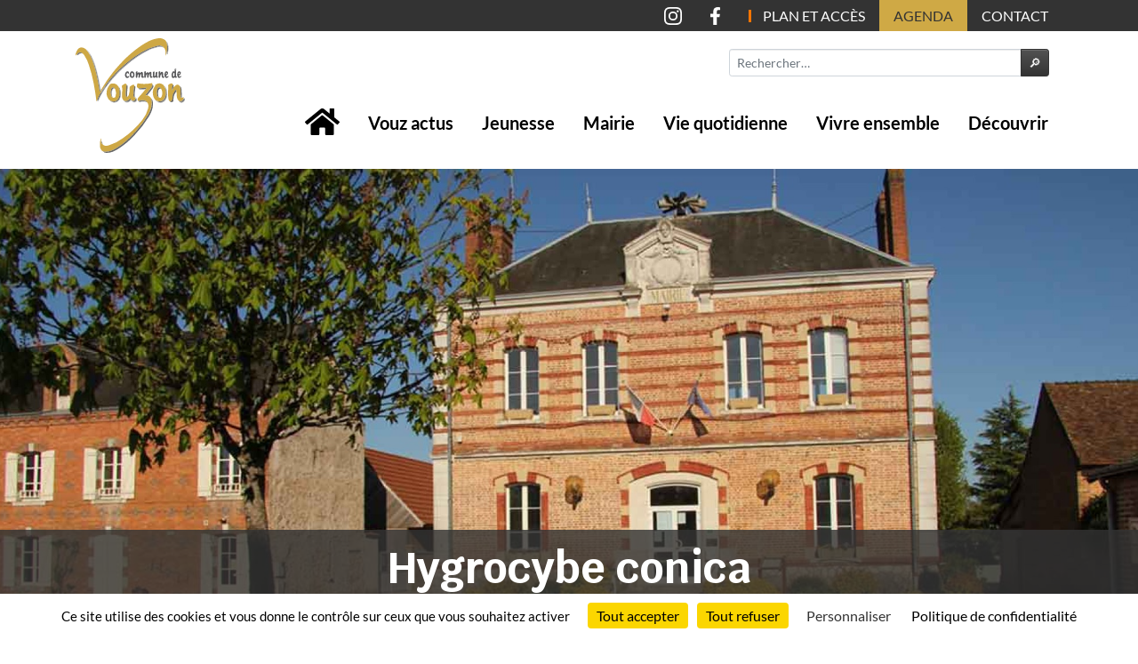

--- FILE ---
content_type: text/html; charset=UTF-8
request_url: https://www.vouzon.fr/autres/hygrocybe-conica
body_size: 5754
content:
<!DOCTYPE html>
<html lang="fr">
<head>
    <script src="/assets/tarteaucitron/tarteaucitron.js?id=20c5040042859d34fdb2dfab0b1471a7"></script>
    <meta charset="utf-8">
    <meta http-equiv="X-UA-Compatible" content="IE=edge">
    <meta name="viewport" content="width=device-width, initial-scale=1, shrink-to-fit=no">
    <meta name="csrf-token" content="qe6HGHwFyONjM5h5LQf6MAXRlApN8t10Il7e4LNJ">
    <title>Hygrocybe conica - Autres - Vouzon</title>
                        <link rel="icon" href="/favicon.ico">
    <link rel="icon" href="/icon.svg" type="image/svg+xml">
    <link rel="apple-touch-icon" href="/apple-touch-icon.png">
    <link rel="manifest" href="/site.webmanifest">
    <link href="/assets/css/fonts.css?id=fbb1e4b5b24c6a720c9e294a05a0931e" rel="stylesheet" media='all'>
    <link href="/assets/css/app.css?id=e5288c40aedce4b6eef42c017d1744c5" rel="stylesheet" media='all'>
    <link href="/assets/css/print.css?id=fdf8aa53aa77bb3442feb3919230f3b0" rel="stylesheet" media='print'>
    </head>
<body>
    <header id="app-header" class="container">
        <div class="app-branding container">
    <a href="https://www.vouzon.fr" class="app-branding-logo" rel="home">
        <img src="https://www.vouzon.fr/img/logo-mairie-vouzon.svg" alt="Vouzon">
    </a>
        <p class="app-branding-title sr-only"><a href="https://www.vouzon.fr" rel="home">Commune de Vouzon</a></p>
    
    <p class="app-branding-description sr-only">Bienvenue en Sologne</p>
</div>
        <nav class="app-navbar">
    <div class="app-navbar-burger">
        <button class="navbar-toggler" type="button" data-toggle="collapse" data-target="#appNavbar"
                aria-controls="appNavbar" aria-expanded="false" aria-label="Toggle navigation">
            <span class="navbar-toggler-icon"></span>
        </button>
    </div>
    <div class="collapse navbar-collapse" id="appNavbar">
        <ul class="app-menu-main">
    <li class="nav-item ">
        <a href="https://www.vouzon.fr" class="nav-link pt-1">
            <svg xmlns="http://www.w3.org/2000/svg" viewBox="0 0 30 23.33" height="30" class="app-icon app-icon-instagram"><path d="M14.6,6.05,5,14V22.5a.83.83,0,0,0,.83.83l5.84,0a.83.83,0,0,0,.83-.83v-5a.84.84,0,0,1,.83-.84h3.34a.84.84,0,0,1,.83.84v5a.83.83,0,0,0,.83.83h0l5.84,0A.83.83,0,0,0,25,22.5V14l-9.6-7.9a.63.63,0,0,0-.8,0Zm15.17,5.38L25.42,7.84V.62A.63.63,0,0,0,24.79,0H21.87a.62.62,0,0,0-.62.62V4.41L16.59.57a2.5,2.5,0,0,0-3.18,0L.23,11.43a.62.62,0,0,0-.09.88h0l1.33,1.61a.62.62,0,0,0,.88.09h0L14.6,3.92a.63.63,0,0,1,.8,0L27.65,14a.62.62,0,0,0,.88-.09h0l1.33-1.61a.62.62,0,0,0-.09-.88Z"/></svg>

            <span class="sr-only">Accueil</span>
        </a>
    </li>
            <li class="nav-item" data-hasChildren="false">
            <a href="https://www.vouzon.fr/vouzactus" class="nav-link ">
                Vouz actus
            </a>
                    </li>
            <li class="nav-item" data-hasChildren="true">
            <a href="https://www.vouzon.fr/jeunesse" class="nav-link ">
                Jeunesse
            </a>
                            <div class="nav-collapse">
                    <button class="btn btn-outline-primary" type="button" data-toggle="collapse" data-target="#collapse_jeunesse" aria-expanded="false" aria-controls="collapse_jeunesse">
                        <svg xmlns="http://www.w3.org/2000/svg" viewBox="0 0 320 512" height="30" class="app-icon app-icon-chevron-right"><path d="M285.476 272.971L91.132 467.314c-9.373 9.373-24.569 9.373-33.941 0l-22.667-22.667c-9.357-9.357-9.375-24.522-.04-33.901L188.505 256 34.484 101.255c-9.335-9.379-9.317-24.544.04-33.901l22.667-22.667c9.373-9.373 24.569-9.373 33.941 0L285.475 239.03c9.373 9.372 9.373 24.568.001 33.941z"></path></svg>
                    </button>
                </div>
                <ul class="app-menu-main-submenuOne collapse" id="collapse_jeunesse">
                                            <li class="nav-item" data-hasChildren="true">
                            <a href="https://www.vouzon.fr/ecoles" class="nav-link ">
                               Écoles
                            </a>
                                                            <div class="nav-collapse">
                                    <button class="btn btn-outline-primary" type="button" data-toggle="collapse" data-target="#collapse_ecoles" aria-expanded="false" aria-controls="collapse_ecoles">
                                        <svg xmlns="http://www.w3.org/2000/svg" viewBox="0 0 320 512" height="30" class="app-icon app-icon-chevron-right"><path d="M285.476 272.971L91.132 467.314c-9.373 9.373-24.569 9.373-33.941 0l-22.667-22.667c-9.357-9.357-9.375-24.522-.04-33.901L188.505 256 34.484 101.255c-9.335-9.379-9.317-24.544.04-33.901l22.667-22.667c9.373-9.373 24.569-9.373 33.941 0L285.475 239.03c9.373 9.372 9.373 24.568.001 33.941z"></path></svg>
                                    </button>
                                </div>
                                <ul class="app-menu-main-submenuTwo collapse" id="collapse_ecoles">
                                                                            <li class="nav-item">
                                            <a href="https://www.vouzon.fr/vie-de-l-ecole" class="nav-link ">
                                                Vie de l’école
                                            </a>
                                        </li>
                                                                            <li class="nav-item">
                                            <a href="https://www.vouzon.fr/conseil-d-ecole" class="nav-link ">
                                                Conseil d’école
                                            </a>
                                        </li>
                                                                            <li class="nav-item">
                                            <a href="https://www.vouzon.fr/parents-d-eleves" class="nav-link ">
                                                Conseil d&#039;école et représentants des parents d’élèves
                                            </a>
                                        </li>
                                                                    </ul>
                                                    </li>
                                            <li class="nav-item" data-hasChildren="true">
                            <a href="https://www.vouzon.fr/alsh" class="nav-link ">
                               ALSH
                            </a>
                                                            <div class="nav-collapse">
                                    <button class="btn btn-outline-primary" type="button" data-toggle="collapse" data-target="#collapse_alsh" aria-expanded="false" aria-controls="collapse_alsh">
                                        <svg xmlns="http://www.w3.org/2000/svg" viewBox="0 0 320 512" height="30" class="app-icon app-icon-chevron-right"><path d="M285.476 272.971L91.132 467.314c-9.373 9.373-24.569 9.373-33.941 0l-22.667-22.667c-9.357-9.357-9.375-24.522-.04-33.901L188.505 256 34.484 101.255c-9.335-9.379-9.317-24.544.04-33.901l22.667-22.667c9.373-9.373 24.569-9.373 33.941 0L285.475 239.03c9.373 9.372 9.373 24.568.001 33.941z"></path></svg>
                                    </button>
                                </div>
                                <ul class="app-menu-main-submenuTwo collapse" id="collapse_alsh">
                                                                            <li class="nav-item">
                                            <a href="https://www.vouzon.fr/3-a-11-ans" class="nav-link ">
                                                3 à 11 ans
                                            </a>
                                        </li>
                                                                            <li class="nav-item">
                                            <a href="https://www.vouzon.fr/ados" class="nav-link ">
                                                Ados
                                            </a>
                                        </li>
                                                                            <li class="nav-item">
                                            <a href="https://www.vouzon.fr/recrutement" class="nav-link ">
                                                Recrutement
                                            </a>
                                        </li>
                                                                    </ul>
                                                    </li>
                                            <li class="nav-item" data-hasChildren="false">
                            <a href="https://www.vouzon.fr/periscolaire" class="nav-link ">
                               Périscolaire
                            </a>
                                                    </li>
                                            <li class="nav-item" data-hasChildren="true">
                            <a href="https://www.vouzon.fr/restaurant-scolaire" class="nav-link ">
                               Restaurant&nbsp;scolaire
                            </a>
                                                            <div class="nav-collapse">
                                    <button class="btn btn-outline-primary" type="button" data-toggle="collapse" data-target="#collapse_restaurant-scolaire" aria-expanded="false" aria-controls="collapse_restaurant-scolaire">
                                        <svg xmlns="http://www.w3.org/2000/svg" viewBox="0 0 320 512" height="30" class="app-icon app-icon-chevron-right"><path d="M285.476 272.971L91.132 467.314c-9.373 9.373-24.569 9.373-33.941 0l-22.667-22.667c-9.357-9.357-9.375-24.522-.04-33.901L188.505 256 34.484 101.255c-9.335-9.379-9.317-24.544.04-33.901l22.667-22.667c9.373-9.373 24.569-9.373 33.941 0L285.475 239.03c9.373 9.372 9.373 24.568.001 33.941z"></path></svg>
                                    </button>
                                </div>
                                <ul class="app-menu-main-submenuTwo collapse" id="collapse_restaurant-scolaire">
                                                                            <li class="nav-item">
                                            <a href="https://www.vouzon.fr/le-restaurant" class="nav-link ">
                                                Le Restaurant
                                            </a>
                                        </li>
                                                                            <li class="nav-item">
                                            <a href="https://www.vouzon.fr/les-menus" class="nav-link ">
                                                Les menus
                                            </a>
                                        </li>
                                                                    </ul>
                                                    </li>
                                            <li class="nav-item" data-hasChildren="false">
                            <a href="https://www.vouzon.fr/college-jean-rostand" class="nav-link ">
                               Collège&nbsp;JEAN&nbsp;ROSTAND
                            </a>
                                                    </li>
                                            <li class="nav-item" data-hasChildren="false">
                            <a href="https://www.vouzon.fr/ime-joseph-perrin" class="nav-link ">
                               IME&nbsp;JOSEPH&nbsp;PERRIN
                            </a>
                                                    </li>
                                            <li class="nav-item" data-hasChildren="false">
                            <a href="https://www.vouzon.fr/assistantes-maternelles" class="nav-link ">
                               Assistantes&nbsp;maternelles
                            </a>
                                                    </li>
                                            <li class="nav-item" data-hasChildren="false">
                            <a href="https://www.vouzon.fr/tipi-telepaiement" class="nav-link ">
                               PAYFIP-Télépaiement
                            </a>
                                                    </li>
                                    </ul>
                    </li>
            <li class="nav-item" data-hasChildren="true">
            <a href="https://www.vouzon.fr/mairie" class="nav-link ">
                Mairie
            </a>
                            <div class="nav-collapse">
                    <button class="btn btn-outline-primary" type="button" data-toggle="collapse" data-target="#collapse_mairie" aria-expanded="false" aria-controls="collapse_mairie">
                        <svg xmlns="http://www.w3.org/2000/svg" viewBox="0 0 320 512" height="30" class="app-icon app-icon-chevron-right"><path d="M285.476 272.971L91.132 467.314c-9.373 9.373-24.569 9.373-33.941 0l-22.667-22.667c-9.357-9.357-9.375-24.522-.04-33.901L188.505 256 34.484 101.255c-9.335-9.379-9.317-24.544.04-33.901l22.667-22.667c9.373-9.373 24.569-9.373 33.941 0L285.475 239.03c9.373 9.372 9.373 24.568.001 33.941z"></path></svg>
                    </button>
                </div>
                <ul class="app-menu-main-submenuOne collapse" id="collapse_mairie">
                                            <li class="nav-item" data-hasChildren="false">
                            <a href="https://www.vouzon.fr/la-mairie" class="nav-link ">
                               La&nbsp;mairie
                            </a>
                                                    </li>
                                            <li class="nav-item" data-hasChildren="false">
                            <a href="https://www.vouzon.fr/equipe-municipale" class="nav-link ">
                               Équipe&nbsp;municipale
                            </a>
                                                    </li>
                                            <li class="nav-item" data-hasChildren="true">
                            <a href="https://www.vouzon.fr/commissions" class="nav-link ">
                               Commissions
                            </a>
                                                            <div class="nav-collapse">
                                    <button class="btn btn-outline-primary" type="button" data-toggle="collapse" data-target="#collapse_commissions" aria-expanded="false" aria-controls="collapse_commissions">
                                        <svg xmlns="http://www.w3.org/2000/svg" viewBox="0 0 320 512" height="30" class="app-icon app-icon-chevron-right"><path d="M285.476 272.971L91.132 467.314c-9.373 9.373-24.569 9.373-33.941 0l-22.667-22.667c-9.357-9.357-9.375-24.522-.04-33.901L188.505 256 34.484 101.255c-9.335-9.379-9.317-24.544.04-33.901l22.667-22.667c9.373-9.373 24.569-9.373 33.941 0L285.475 239.03c9.373 9.372 9.373 24.568.001 33.941z"></path></svg>
                                    </button>
                                </div>
                                <ul class="app-menu-main-submenuTwo collapse" id="collapse_commissions">
                                                                            <li class="nav-item">
                                            <a href="https://www.vouzon.fr/commissions-municipale-finances" class="nav-link ">
                                                Commission municipale FINANCES
                                            </a>
                                        </li>
                                                                            <li class="nav-item">
                                            <a href="https://www.vouzon.fr/commissions-municipale-affaires-scolaires" class="nav-link ">
                                                Commission municipale AFFAIRES SCOLAIRES
                                            </a>
                                        </li>
                                                                            <li class="nav-item">
                                            <a href="https://www.vouzon.fr/commissions-municipale-voirie-reseaux" class="nav-link ">
                                                Commission municipale VOIRIE RÉSEAUX
                                            </a>
                                        </li>
                                                                            <li class="nav-item">
                                            <a href="https://www.vouzon.fr/commissions-municipale-urbanisme-plan-local-d-urbanisme-batiments" class="nav-link ">
                                                Commission municipale URBANISME/PLAN LOCAL D’URBANISME BÂTIMENTS
                                            </a>
                                        </li>
                                                                            <li class="nav-item">
                                            <a href="https://www.vouzon.fr/commissions-municipale-communication-cultrue-vie-associative-sports" class="nav-link ">
                                                Commission municipale COMMUNICATION/CULTURE/VIE ASSOCIATIVE/SPORTS
                                            </a>
                                        </li>
                                                                            <li class="nav-item">
                                            <a href="https://www.vouzon.fr/commissions-appels-d-offres" class="nav-link ">
                                                Commission APPELS D’OFFRES
                                            </a>
                                        </li>
                                                                            <li class="nav-item">
                                            <a href="https://www.vouzon.fr/commissions-ccas-centre-communal-d-action-sociales" class="nav-link ">
                                                Commission CCAS (Centre Communal d’Action Sociales)
                                            </a>
                                        </li>
                                                                            <li class="nav-item">
                                            <a href="https://www.vouzon.fr/membres-de-la-communaut%C3%A9-de-commune" class="nav-link ">
                                                Membres de la communauté de Commune
                                            </a>
                                        </li>
                                                                    </ul>
                                                    </li>
                                            <li class="nav-item" data-hasChildren="false">
                            <a href="https://www.vouzon.fr/conseils-municipaux" class="nav-link ">
                               Conseils&nbsp;municipaux
                            </a>
                                                    </li>
                                            <li class="nav-item" data-hasChildren="false">
                            <a href="https://www.vouzon.fr/urbanisme" class="nav-link ">
                               Urbanisme
                            </a>
                                                    </li>
                                            <li class="nav-item" data-hasChildren="false">
                            <a href="https://www.vouzon.fr/demarches-administratives" class="nav-link ">
                               Démarches&nbsp;administratives
                            </a>
                                                    </li>
                                            <li class="nav-item" data-hasChildren="false">
                            <a href="https://www.vouzon.fr/affichage-legal" class="nav-link ">
                               Affichage&nbsp;légal
                            </a>
                                                    </li>
                                    </ul>
                    </li>
            <li class="nav-item" data-hasChildren="true">
            <a href="https://www.vouzon.fr/vie-quotidienne" class="nav-link ">
                Vie quotidienne
            </a>
                            <div class="nav-collapse">
                    <button class="btn btn-outline-primary" type="button" data-toggle="collapse" data-target="#collapse_vie-quotidienne" aria-expanded="false" aria-controls="collapse_vie-quotidienne">
                        <svg xmlns="http://www.w3.org/2000/svg" viewBox="0 0 320 512" height="30" class="app-icon app-icon-chevron-right"><path d="M285.476 272.971L91.132 467.314c-9.373 9.373-24.569 9.373-33.941 0l-22.667-22.667c-9.357-9.357-9.375-24.522-.04-33.901L188.505 256 34.484 101.255c-9.335-9.379-9.317-24.544.04-33.901l22.667-22.667c9.373-9.373 24.569-9.373 33.941 0L285.475 239.03c9.373 9.372 9.373 24.568.001 33.941z"></path></svg>
                    </button>
                </div>
                <ul class="app-menu-main-submenuOne collapse" id="collapse_vie-quotidienne">
                                            <li class="nav-item" data-hasChildren="false">
                            <a href="https://www.vouzon.fr/sante" class="nav-link ">
                               Santé
                            </a>
                                                    </li>
                                            <li class="nav-item" data-hasChildren="false">
                            <a href="https://www.vouzon.fr/commerces" class="nav-link ">
                               Commerces
                            </a>
                                                    </li>
                                            <li class="nav-item" data-hasChildren="false">
                            <a href="https://www.vouzon.fr/artisans" class="nav-link ">
                               Artisans
                            </a>
                                                    </li>
                                            <li class="nav-item" data-hasChildren="false">
                            <a href="https://www.vouzon.fr/salle-communale" class="nav-link ">
                               Salles&nbsp;communales
                            </a>
                                                    </li>
                                            <li class="nav-item" data-hasChildren="false">
                            <a href="https://www.vouzon.fr/gestion-de-l-eau" class="nav-link ">
                               Gestion&nbsp;de&nbsp;l’eau
                            </a>
                                                    </li>
                                            <li class="nav-item" data-hasChildren="false">
                            <a href="https://www.vouzon.fr/nuisances-sonores" class="nav-link ">
                               Nuisances&nbsp;sonores
                            </a>
                                                    </li>
                                            <li class="nav-item" data-hasChildren="false">
                            <a href="https://www.vouzon.fr/gestion-des-dechets" class="nav-link ">
                               Gestion&nbsp;des&nbsp;déchets
                            </a>
                                                    </li>
                                    </ul>
                    </li>
            <li class="nav-item" data-hasChildren="true">
            <a href="https://www.vouzon.fr/vivre-ensemble" class="nav-link ">
                Vivre ensemble
            </a>
                            <div class="nav-collapse">
                    <button class="btn btn-outline-primary" type="button" data-toggle="collapse" data-target="#collapse_vivre-ensemble" aria-expanded="false" aria-controls="collapse_vivre-ensemble">
                        <svg xmlns="http://www.w3.org/2000/svg" viewBox="0 0 320 512" height="30" class="app-icon app-icon-chevron-right"><path d="M285.476 272.971L91.132 467.314c-9.373 9.373-24.569 9.373-33.941 0l-22.667-22.667c-9.357-9.357-9.375-24.522-.04-33.901L188.505 256 34.484 101.255c-9.335-9.379-9.317-24.544.04-33.901l22.667-22.667c9.373-9.373 24.569-9.373 33.941 0L285.475 239.03c9.373 9.372 9.373 24.568.001 33.941z"></path></svg>
                    </button>
                </div>
                <ul class="app-menu-main-submenuOne collapse" id="collapse_vivre-ensemble">
                                            <li class="nav-item" data-hasChildren="false">
                            <a href="https://www.vouzon.fr/vouzinfo" class="nav-link ">
                               Vouzinfo
                            </a>
                                                    </li>
                                            <li class="nav-item" data-hasChildren="false">
                            <a href="https://www.vouzon.fr/les-associations" class="nav-link ">
                               Nos&nbsp;associations
                            </a>
                                                    </li>
                                            <li class="nav-item" data-hasChildren="false">
                            <a href="https://www.vouzon.fr/la-bibliotheque" class="nav-link ">
                               La&nbsp;bibliothèque
                            </a>
                                                    </li>
                                            <li class="nav-item" data-hasChildren="false">
                            <a href="https://www.vouzon.fr/la-rue-des-artistes" class="nav-link ">
                               La&nbsp;rue&nbsp;des&nbsp;artistes
                            </a>
                                                    </li>
                                            <li class="nav-item" data-hasChildren="false">
                            <a href="https://www.vouzon.fr/centre-des-ruets" class="nav-link ">
                               Centre&nbsp;des&nbsp;Rhuets
                            </a>
                                                    </li>
                                            <li class="nav-item" data-hasChildren="false">
                            <a href="https://www.vouzon.fr/vouzon-participatif" class="nav-link ">
                               Vouzon&nbsp;participatif
                            </a>
                                                    </li>
                                            <li class="nav-item" data-hasChildren="false">
                            <a href="https://www.vouzon.fr/halle-des-ports" class="nav-link ">
                               Halle&nbsp;des&nbsp;Sports
                            </a>
                                                    </li>
                                            <li class="nav-item" data-hasChildren="false">
                            <a href="https://www.vouzon.fr/restaurant-intergenerationnel" class="nav-link ">
                               Restaurant&nbsp;intergénérationnel
                            </a>
                                                    </li>
                                    </ul>
                    </li>
            <li class="nav-item" data-hasChildren="true">
            <a href="https://www.vouzon.fr/decouvrir" class="nav-link ">
                Découvrir
            </a>
                            <div class="nav-collapse">
                    <button class="btn btn-outline-primary" type="button" data-toggle="collapse" data-target="#collapse_decouvrir" aria-expanded="false" aria-controls="collapse_decouvrir">
                        <svg xmlns="http://www.w3.org/2000/svg" viewBox="0 0 320 512" height="30" class="app-icon app-icon-chevron-right"><path d="M285.476 272.971L91.132 467.314c-9.373 9.373-24.569 9.373-33.941 0l-22.667-22.667c-9.357-9.357-9.375-24.522-.04-33.901L188.505 256 34.484 101.255c-9.335-9.379-9.317-24.544.04-33.901l22.667-22.667c9.373-9.373 24.569-9.373 33.941 0L285.475 239.03c9.373 9.372 9.373 24.568.001 33.941z"></path></svg>
                    </button>
                </div>
                <ul class="app-menu-main-submenuOne collapse" id="collapse_decouvrir">
                                            <li class="nav-item" data-hasChildren="false">
                            <a href="https://www.vouzon.fr/notre-territoire" class="nav-link ">
                               Notre&nbsp;territoire
                            </a>
                                                    </li>
                                            <li class="nav-item" data-hasChildren="false">
                            <a href="https://www.vouzon.fr/notre-patrimoine" class="nav-link ">
                               Notre&nbsp;patrimoine
                            </a>
                                                    </li>
                                            <li class="nav-item" data-hasChildren="false">
                            <a href="https://www.vouzon.fr/notre-histoire" class="nav-link ">
                               Notre&nbsp;histoire
                            </a>
                                                    </li>
                                            <li class="nav-item" data-hasChildren="false">
                            <a href="https://www.vouzon.fr/randonnee" class="nav-link ">
                               Randonnée
                            </a>
                                                    </li>
                                            <li class="nav-item" data-hasChildren="false">
                            <a href="https://www.vouzon.fr/champignons-de-nos-forets" class="nav-link ">
                               Champignons&nbsp;de&nbsp;nos&nbsp;forêts
                            </a>
                                                    </li>
                                            <li class="nav-item" data-hasChildren="false">
                            <a href="https://www.vouzon.fr/parcours-de-brique" class="nav-link ">
                               Parcours&nbsp;de&nbsp;briques
                            </a>
                                                    </li>
                                            <li class="nav-item" data-hasChildren="false">
                            <a href="https://www.vouzon.fr/ou-manger-ou-dormir" class="nav-link ">
                               Où&nbsp;manger&nbsp;où&nbsp;dormir
                            </a>
                                                    </li>
                                            <li class="nav-item" data-hasChildren="false">
                            <a href="https://www.vouzon.fr/liens-utiles" class="nav-link ">
                               Liens&nbsp;utiles
                            </a>
                                                    </li>
                                            <li class="nav-item" data-hasChildren="false">
                            <a href="https://www.vouzon.fr/chez-no-%20voisins" class="nav-link ">
                               Chez&nbsp;nos&nbsp;voisins
                            </a>
                                                    </li>
                                    </ul>
                    </li>
    </ul>
        <div class="app-navbar-group">
            <ul class="app-menu-social">
                <li class="nav-item">
                    <a href="https://www.instagram.com/au_coeur_de_vouzon/" class="nav-link" rel="nofollow noopener noreferrer" target="_blank">
                        <svg xmlns="http://www.w3.org/2000/svg" viewBox="0 0 30.01 30" height="30" class="app-icon app-icon-instagram"><path d="M15 7.31A7.69 7.69 0 1022.7 15 7.67 7.67 0 0015 7.31zM15 20a5 5 0 115-5 5 5 0 01-5 5zm9.8-13A1.8 1.8 0 1123 5.2 1.8 1.8 0 0124.81 7zm5.1 1.81a8.85 8.85 0 00-2.42-6.28A8.91 8.91 0 0021.19.11C18.72 0 11.29 0 8.81.11a8.91 8.91 0 00-6.28 2.41A8.91 8.91 0 00.11 8.81C0 11.28 0 18.71.11 21.19a8.85 8.85 0 002.42 6.28 8.91 8.91 0 006.28 2.42c2.48.15 9.91.15 12.38 0a8.87 8.87 0 006.29-2.42 8.93 8.93 0 002.42-6.28c.14-2.48.14-9.9 0-12.38zm-3.2 15a5 5 0 01-2.85 2.85c-2 .79-6.66.61-8.84.61s-6.88.17-8.85-.61a5.06 5.06 0 01-2.85-2.85c-.78-2-.6-6.66-.6-8.84s-.17-6.87.6-8.84a5 5 0 012.85-2.82c2-.79 6.66-.61 8.85-.61s6.87-.17 8.84.61a5.06 5.06 0 012.85 2.85c.78 2 .6 6.66.6 8.84s.18 6.87-.6 8.84z"/></svg>

                        <span class="sr-only">Instagram</span>
                    </a>
                </li>
                <li class="nav-item">
                    <a href="https://www.facebook.com/profile.php?id=100069476764368" class="nav-link" rel="nofollow noopener noreferrer" target="_blank">
                        <svg xmlns="http://www.w3.org/2000/svg" viewBox="0 0 16.1 30" height="30" class="app-icon app-icon-facebook"><path d="M15 16.9l0.8-5.4H10.6V7.9A2.7 2.7 0 0 1 13.7 5h2.4V0.4A28.7 28.7 0 0 0 11.9 0C7.6 0 4.8 2.6 4.8 7.3v4.1H0v5.4H4.8V30h5.9V16.9Z"/></svg>

                        <span class="sr-only">Facebook</span>
                    </a>
                </li>
            </ul>
            <ul class="app-menu-info">
            <li class="nav-item item-plan-et-acces">
            <a href="https://www.vouzon.fr/plan-et-acces" class="nav-link ">
                Plan et accès
            </a>
        </li>
            <li class="nav-item item-agenda">
            <a href="https://www.vouzon.fr/agenda" class="nav-link ">
                AGENDA
            </a>
        </li>
            <li class="nav-item item-contact">
            <a href="https://www.vouzon.fr/contact" class="nav-link ">
                Contact
            </a>
        </li>
    </ul>
        </div>
    </div>
</nav>
        <div class="app-search">
    <form method="GET" action="https://www.vouzon.fr/recherche" accept-charset="UTF-8" class="form-inline">
        <div class="input-group input-group-sm w-100">
            <input placeholder="Rechercher…" aria-label="Rechercher…" class="form-control form-control-navbar" name="q" type="search">
            <div class="input-group-append">
                <button class="btn btn-secondary" type="submit">
                    🔎︎
                </button>
            </div>
        </div>
    </form>
</div>
    </header>

            <div class="app-banner" style="background-image: url('/news/banners/default.jpg?p=public&s=d42a80949e6a1c801e5727c4aa7da54a">
            <div class="app-banner-title">
            Hygrocybe conica
        </div>
        </div>
    
    <main class="container">
        <nav aria-label="breadcrumb">
        <nav aria-label="breadcrumb">
        <ol class="breadcrumb">
            
                                    <li class="breadcrumb-item"><a href="https://www.vouzon.fr">Vouzon</a></li>
                
            
                                    <li class="breadcrumb-item active">Autres</li>
                
            
                                    <li class="breadcrumb-item active">Hygrocybe conica</li>
                
                    </ol>
    </nav>

    </nav>
            <article class="app-article">
        <header>
            <h1 class="app-heading-h1">
        Hygrocybe conica
    </h1>
            <p class="app-excerpt">
        Hygrocybe conique    </p>
        </header>

        <div class="app-gallery">
	<div class="splide">
		<div class="splide__track">
			<ul class="splide__list">
									<li class="splide__slide">
						<div class="splide__slide__container">
							<a href="/actualites/images/57/hygrocybe-conica.jpg?s=d05e9b4201bbf349c609103a98a026f7"  data-fslightbox>
								<img
									srcset="/actualites/images/57/hygrocybe-conica.jpg?p=md&s=a80c9cf19134f6ec47a95db9da2d47d8  w,
									/actualites/images/57/hygrocybe-conica.jpg?p=lg&s=72a9a18110a5b7d08580125fa33b9993  w"
									sizes="(max-width: 991px) px,
									px"
									src="/actualites/images/57/hygrocybe-conica.jpg?s=d05e9b4201bbf349c609103a98a026f7"
									alt="Hygrocybe conique"
                                    loading="lazy">
							</a>
						</div>
					</li>
							</ul>
		</div>
	</div>
</div>

        <div class="app-article-content row">
            <div class="col-12 col-xl-10 offset-xl-1">
                <div class="app-editor">
    <p><strong>Hygrocybe conica </strong><strong><em>(en latin)</em></strong></p><p><strong>Hygrocybe conique </strong><strong><em>(en fran&ccedil;ais)</em></strong></p><p>Du latin conus = c&ocirc;ne. Chapeau conique.</p><p>&nbsp;</p><p>- Chapeau : (2-4) conique plus ou moins pointu, orange vif ou rouge, noircissant avec l&#39;&acirc;ge ou apr&egrave;s la cueillette, humide.</p><p>- Lames : blanch&acirc;tres &agrave; jaunes, presque libres, noircissant au toucher.</p><p>Spor&eacute;e blanche.</p><p>- Pied : (4-6 &times; 0,3-0,5) jaune ou orang&eacute;, blanch&acirc;tre &agrave; la base, noircissant, un peu torsad&eacute;.</p><p>- Chair : blanche &agrave; l&#39;int&eacute;rieur, noircissant. Odeur faible, saveur douce.</p><p>- Habitat : clairi&egrave;res, pr&eacute;-bois, bord des chemins, en automne.</p><p>&nbsp;</p><p>- Remarques : <strong>TOXIQUE.</strong> Assez commun.</p>
</div>
            </div>
            <div class="col-12 col-md-6 col-xl-5 offset-xl-1">
                            </div>
            <div class="col-12 col-md-6 col-xl-5">
                            </div>

            
        </div>
    </article>
    </main>

    <footer id="app-footer" class="app-footer container">
    <div class="row">
        <div class="col-12 col-md-2">
            <div class="app-footer-logo">
                <img src="https://www.vouzon.fr/img/logo-mairie-vouzon-orange.svg" alt="Vouzon" loading="lazy">
            </div>
        </div>
        <div class="col-12 col-md-4">
            <div class="app-footer-coordonnees">
                <p class="app-footer-title">Coordonnées</p>
                <address itemscope itemtype="http://schema.org/Organization">
                    <div itemprop="name">Mairie de Vouzon</div>
                    <div itemprop="address" itemscope itemtype="http://schema.org/PostalAddress">
                        <div class="app-footer-contact-streetAddress" itemprop="streetAddress">24, Grande Rue</div>
                        <div class="app-footer-contact-addressLocality">
                            <span itemprop="postalCode">41600</span>
                            <span itemprop="addressLocality">Vouzon</span>
                        </div>
                    </div>
                    <div>
                        <span>Tél. : </span>
                        <a itemprop="telephone" href="tel:02.54.88.44.16   mairiedevouzon@wanadoo.fr">
                            02.54.88.44.16   mairiedevouzon@wanadoo.fr
                        </a>
                    </div>
                </address>
            </div>
        </div>
        <div class="col-12 col-md-4">
            <div class="app-footer-horaires">
                <p class="app-footer-title">Horaires</p>
                <div>
                    Lundi au vendredi : 9h00/12h00<br>
samedi : voir les dates d ouverture                </div>
            </div>
        </div>
        <div class="col-12 col-md-2 align-self-center">
            <div class="app-footer-logoVillageFleuri">
                <img src="https://www.vouzon.fr/img/logo-village-fleuri.png" alt="Logo village fleuri">
            </div>
        </div>
    </div>
    <div class="row">
        <div class="col-12">
            <ul class="app-footer-nav">
            <li class="nav-item">
            <a href="https://www.vouzon.fr/mentions-legales" class="nav-link ">
                Mentions légales
            </a>
        </li>
            <li class="nav-item">
            <a href="https://www.vouzon.fr/politique-de-confidentialite" class="nav-link ">
                Politique de confidentialité
            </a>
        </li>
            <li class="nav-item">
            <a href="https://www.vouzon.fr/plan-du-site" class="nav-link ">
                Plan du site
            </a>
        </li>
    </ul>        </div>
    </div>
    <div class="row">
        <div class="col-12">
            <div class="app-footer-credit">
                <a href="https://www.axn-informatique.com" target="_blank" rel="nofollow noopener noreferrer">
                    Conception et hébergement AXN</a><span> 2023-2026</span>
                </a>
            </div>
        </div>
    </div>
</footer>

    <script src="/assets/js/app.js?id=d343ca3fe9b1559d3ab947b223d87c20"></script>
    <script src="/assets/js/fslightbox.js?id=8bc15474cacd146593909977f0174572"></script>

    
    <div class="app-boutonBackToTop">
        <a href="#" title="retour en haut">
            <span class="sr-only">retour en haut</span>
        </a>
    </div>
</body>
</html>


--- FILE ---
content_type: text/css
request_url: https://www.vouzon.fr/assets/css/fonts.css?id=fbb1e4b5b24c6a720c9e294a05a0931e
body_size: 95
content:
@font-face{font-display:fallback;font-family:Lato;font-style:normal;font-weight:400;src:url(/fonts/Lato/Lato-Regular.woff2?#iefix) format("woff2"),url(/fonts/Lato/Lato-Regular.woff) format("woff"),url(/fonts/Lato/Lato-Regular.ttf) format("truetype")}@font-face{font-display:fallback;font-family:Lato;font-style:normal;font-weight:700;src:url(/fonts/Lato/Lato-Bold.woff2?#iefix) format("woff2"),url(/fonts/Lato/Lato-Bold.woff) format("woff"),url(/fonts/Lato/Lato-Bold.ttf) format("truetype")}@font-face{font-display:fallback;font-family:Krub;font-style:normal;font-weight:400;src:url(/fonts/Krub/Krub-Regular.woff2?#iefix) format("woff2"),url(/fonts/Krub/Krub-Regular.woff) format("woff"),url(/fonts/Krub/Krub-Regular.ttf) format("truetype")}@font-face{font-display:fallback;font-family:Krub;font-style:normal;font-weight:600;src:url(/fonts/Krub/Krub-SemiBold.woff2?#iefix) format("woff2"),url(/fonts/Krub/Krub-SemiBold.woff) format("woff"),url(/fonts/Krub/Krub-SemiBold.ttf) format("truetype")}@font-face{font-display:fallback;font-family:Krub;font-style:normal;font-weight:700;src:url(/fonts/Krub/Krub-Bold.woff2?#iefix) format("woff2"),url(/fonts/Krub/Krub-Bold.woff) format("woff"),url(/fonts/Krub/Krub-Bold.ttf) format("truetype")}


--- FILE ---
content_type: text/css
request_url: https://www.vouzon.fr/assets/css/app.css?id=e5288c40aedce4b6eef42c017d1744c5
body_size: 22473
content:
@keyframes splide-loading{0%{transform:rotate(0)}to{transform:rotate(1turn)}}.splide__container{box-sizing:border-box;position:relative}.splide__list{margin:0!important;padding:0!important;width:-moz-max-content;width:max-content;will-change:transform}.splide.is-active .splide__list{display:flex}.splide__pagination{align-items:center;display:inline-flex;flex-wrap:wrap;justify-content:center;margin:0;width:95%}.splide__pagination li{display:inline-block;line-height:1;list-style-type:none;margin:0}.splide{visibility:hidden}.splide,.splide__slide{outline:none;position:relative}.splide__slide{box-sizing:border-box;flex-shrink:0;list-style-type:none!important;margin:0}.splide__slide img{vertical-align:bottom}.splide__slider{position:relative}.splide__spinner{animation:splide-loading 1s linear infinite;border:2px solid #999;border-left-color:transparent;border-radius:50%;bottom:0;display:inline-block;height:20px;left:0;margin:auto;position:absolute;right:0;top:0;width:20px}.splide__track{overflow:hidden;position:relative;z-index:0}.splide--draggable>.splide__track>.splide__list>.splide__slide{-webkit-user-select:none;-moz-user-select:none;user-select:none}.splide--fade>.splide__track>.splide__list{display:block}.splide--fade>.splide__track>.splide__list>.splide__slide{left:0;opacity:0;position:absolute;top:0;z-index:0}.splide--fade>.splide__track>.splide__list>.splide__slide.is-active{opacity:1;position:relative;z-index:1}.splide--rtl{direction:rtl}.splide--ttb>.splide__track>.splide__list{display:block}.splide--ttb>.splide__pagination{width:auto}.splide__arrow{align-items:center;background:#ccc;border:none;border-radius:50%;display:flex;height:2em;justify-content:center;opacity:.7;padding:0;position:absolute;top:50%;transform:translateY(-50%);width:2em;z-index:1}.splide__arrow svg{height:1.2em;width:1.2em}.splide__arrow:hover{cursor:pointer;opacity:.9}.splide__arrow:focus{outline:none}.splide__arrow--prev{left:1em}.splide__arrow--prev svg{transform:scaleX(-1)}.splide__arrow--next{right:1em}.splide__pagination{bottom:.5em;left:50%;padding:0;position:absolute;transform:translateX(-50%);z-index:1}.splide__pagination__page{background:#ccc;border:none;border-radius:50%;display:inline-block;height:8px;margin:3px;opacity:.7;padding:0;transition:transform .2s linear;width:8px}.splide__pagination__page.is-active{background:#fff;transform:scale(1.4)}.splide__pagination__page:hover{cursor:pointer;opacity:.9}.splide__pagination__page:focus{outline:none}.splide__progress__bar{background:#ccc;height:3px;width:0}.splide--nav>.splide__track>.splide__list>.splide__slide{border:3px solid transparent}.splide--nav>.splide__track>.splide__list>.splide__slide.is-active{border-color:#000}.splide--nav>.splide__track>.splide__list>.splide__slide:focus{outline:none}.splide--rtl>.splide__arrows .splide__arrow--prev,.splide--rtl>.splide__track>.splide__arrows .splide__arrow--prev{left:auto;right:1em}.splide--rtl>.splide__arrows .splide__arrow--prev svg,.splide--rtl>.splide__track>.splide__arrows .splide__arrow--prev svg{transform:scaleX(1)}.splide--rtl>.splide__arrows .splide__arrow--next,.splide--rtl>.splide__track>.splide__arrows .splide__arrow--next{left:1em;right:auto}.splide--rtl>.splide__arrows .splide__arrow--next svg,.splide--rtl>.splide__track>.splide__arrows .splide__arrow--next svg{transform:scaleX(-1)}.splide--ttb>.splide__arrows .splide__arrow,.splide--ttb>.splide__track>.splide__arrows .splide__arrow{left:50%;transform:translate(-50%)}.splide--ttb>.splide__arrows .splide__arrow--prev,.splide--ttb>.splide__track>.splide__arrows .splide__arrow--prev{top:1em}.splide--ttb>.splide__arrows .splide__arrow--prev svg,.splide--ttb>.splide__track>.splide__arrows .splide__arrow--prev svg{transform:rotate(-90deg)}.splide--ttb>.splide__arrows .splide__arrow--next,.splide--ttb>.splide__track>.splide__arrows .splide__arrow--next{bottom:1em;top:auto}.splide--ttb>.splide__arrows .splide__arrow--next svg,.splide--ttb>.splide__track>.splide__arrows .splide__arrow--next svg{transform:rotate(90deg)}.splide--ttb>.splide__pagination{bottom:50%;display:flex;flex-direction:column;left:auto;right:.5em;transform:translateY(50%)}
@charset "UTF-8";:root{--blue:#007bff;--indigo:#6610f2;--purple:#6f42c1;--pink:#e83e8c;--red:#dc3545;--orange:#fd7e14;--yellow:#ffc107;--green:#28a745;--teal:#20c997;--cyan:#17a2b8;--white:#fff;--gray:#6c757d;--gray-dark:#343a40;--primary:#ff7500;--secondary:#333;--success:#28a745;--info:#17a2b8;--warning:#ffc107;--danger:#dc3545;--light:#f8f9fa;--dark:#343a40;--breakpoint-xs:0;--breakpoint-sm:576px;--breakpoint-md:768px;--breakpoint-lg:992px;--breakpoint-xl:1200px;--font-family-sans-serif:-apple-system,BlinkMacSystemFont,"Segoe UI",Roboto,"Helvetica Neue",Arial,"Noto Sans","Liberation Sans",sans-serif,"Apple Color Emoji","Segoe UI Emoji","Segoe UI Symbol","Noto Color Emoji";--font-family-monospace:SFMono-Regular,Menlo,Monaco,Consolas,"Liberation Mono","Courier New",monospace}*,:after,:before{box-sizing:border-box}html{-webkit-text-size-adjust:100%;-webkit-tap-highlight-color:rgba(0,0,0,0);font-family:sans-serif;line-height:1.15}article,aside,figcaption,figure,footer,header,hgroup,main,nav,section{display:block}body{color:#000;font-family:Lato,sans-serif;font-size:1rem;font-weight:400;line-height:1.5;margin:0;text-align:left}[tabindex="-1"]:focus:not(:focus-visible){outline:0!important}hr{box-sizing:content-box;height:0;overflow:visible}h1,h2,h3,h4,h5,h6{margin-bottom:.5rem;margin-top:0}p{margin-bottom:1rem;margin-top:0}abbr[data-original-title],abbr[title]{border-bottom:0;cursor:help;text-decoration:underline;-webkit-text-decoration:underline dotted;text-decoration:underline dotted;-webkit-text-decoration-skip-ink:none;text-decoration-skip-ink:none}address{font-style:normal;line-height:inherit}address,dl,ol,ul{margin-bottom:1rem}dl,ol,ul{margin-top:0}ol ol,ol ul,ul ol,ul ul{margin-bottom:0}dt{font-weight:700}dd{margin-bottom:.5rem;margin-left:0}blockquote{margin:0 0 1rem}b,strong{font-weight:bolder}small{font-size:80%}sub,sup{font-size:75%;line-height:0;position:relative;vertical-align:baseline}sub{bottom:-.25em}sup{top:-.5em}a{background-color:transparent;text-decoration:none}a,a:hover{color:#ff7500}a:hover{text-decoration:underline}a:not([href]):not([class]),a:not([href]):not([class]):hover{color:inherit;text-decoration:none}code,kbd,pre,samp{font-family:SFMono-Regular,Menlo,Monaco,Consolas,Liberation Mono,Courier New,monospace;font-size:1em}pre{-ms-overflow-style:scrollbar;margin-bottom:1rem;margin-top:0;overflow:auto}figure{margin:0 0 1rem}img{border-style:none}img,svg{vertical-align:middle}svg{overflow:hidden}table{border-collapse:collapse}caption{caption-side:bottom;color:#6c757d;padding-bottom:.75rem;padding-top:.75rem;text-align:left}th{text-align:inherit;text-align:-webkit-match-parent}label{display:inline-block;margin-bottom:.5rem}button{border-radius:0}button:focus:not(:focus-visible){outline:0}button,input,optgroup,select,textarea{font-family:inherit;font-size:inherit;line-height:inherit;margin:0}button,input{overflow:visible}button,select{text-transform:none}[role=button]{cursor:pointer}select{word-wrap:normal}[type=button],[type=reset],[type=submit],button{-webkit-appearance:button}[type=button]:not(:disabled),[type=reset]:not(:disabled),[type=submit]:not(:disabled),button:not(:disabled){cursor:pointer}[type=button]::-moz-focus-inner,[type=reset]::-moz-focus-inner,[type=submit]::-moz-focus-inner,button::-moz-focus-inner{border-style:none;padding:0}input[type=checkbox],input[type=radio]{box-sizing:border-box;padding:0}textarea{overflow:auto;resize:vertical}fieldset{border:0;margin:0;min-width:0;padding:0}legend{color:inherit;display:block;font-size:1.5rem;line-height:inherit;margin-bottom:.5rem;max-width:100%;padding:0;white-space:normal;width:100%}progress{vertical-align:baseline}[type=number]::-webkit-inner-spin-button,[type=number]::-webkit-outer-spin-button{height:auto}[type=search]{-webkit-appearance:none;outline-offset:-2px}[type=search]::-webkit-search-decoration{-webkit-appearance:none}::-webkit-file-upload-button{-webkit-appearance:button;font:inherit}output{display:inline-block}summary{cursor:pointer;display:list-item}template{display:none}[hidden]{display:none!important}.app-accordion-header button,.app-annuaires-adresse .app-aside-title span,.app-annuaires-adresse-title,.app-annuaires-adresses-categorie,.app-articles-item-title,.app-aside-title span,.app-banner-title,.app-bannerHome-title,.app-evenements-item-title,.app-footer-title,.app-heading-h2,.app-heading-theme span,.app-heading-theme2,.app-home-articles-item-title,.app-home-evenements-item-title,.app-home-flash-title,.app-home-flash-topTitle,.app-home-topTitle span,.app-organigramme-pole-personne-identite,.app-organigramme-pole-titre,.app-pages-item-title,.app-planAcces-adresse .app-aside-title span,.app-planAcces-adresse-title,.h1,.h2,.h3,.h4,.h5,.h6,h1,h2,h3,h4,h5,h6{color:#000;font-weight:500;line-height:1.2;margin-bottom:.5rem}.app-banner-title,.h1,h1{font-size:3rem}.app-annuaires-adresses-categorie,.app-bannerHome-title,.app-heading-theme2,.app-home-flash-title,.app-organigramme-pole-titre,.h2,h2{font-size:2.25rem}.app-annuaires-adresse-title,.h3,h3{font-size:1.875rem}.app-accordion-header button,.app-annuaires-adresse .app-aside-title span,.app-aside-title span,.app-evenements-item-title,.app-footer-title,.app-heading-theme span,.app-home-evenements-item-title,.app-home-topTitle span,.app-planAcces-adresse .app-aside-title span,.h4,h4{font-size:1.5rem}.app-annuaires-adresse .app-aside-title span,.app-articles-item-title,.app-heading-h2,.app-home-articles-item-title,.app-home-flash-topTitle,.app-organigramme-pole-personne-identite,.app-pages-item-title,.app-planAcces-adresse .app-aside-title span,.app-planAcces-adresse-title,.h5,h5{font-size:1.25rem}.h6,h6{font-size:1.125rem}.lead{font-size:1.25rem;font-weight:300}.display-1{font-size:6rem}.display-1,.display-2{font-weight:300;line-height:1.2}.display-2{font-size:5.5rem}.display-3{font-size:4.5rem}.display-3,.display-4{font-weight:300;line-height:1.2}.display-4{font-size:3.5rem}hr{border:0;border-top:1px solid rgba(0,0,0,.1);margin-bottom:1rem;margin-top:1rem}.small,small{font-size:.875em;font-weight:400}.mark,mark{background-color:#fcf8e3;padding:.2em}.app-menu-main .app-menu-main-submenuOne,.app-menu-main .app-menu-main-submenuTwo,.list-inline,.list-unstyled{list-style:none;padding-left:0}.list-inline-item{display:inline-block}.list-inline-item:not(:last-child){margin-right:.5rem}.initialism{font-size:90%;text-transform:uppercase}.blockquote{font-size:1.25rem;margin-bottom:1rem}.blockquote-footer{color:#6c757d;display:block;font-size:.875em}.blockquote-footer:before{content:"— "}.container,.container-fluid,.container-lg,.container-md,.container-sm,.container-xl{margin-left:auto;margin-right:auto;padding-left:15px;padding-right:15px;width:100%}@media (min-width:576px){.container,.container-sm{max-width:540px}}@media (min-width:768px){.container,.container-md,.container-sm{max-width:720px}}@media (min-width:992px){.container,.container-lg,.container-md,.container-sm{max-width:960px}}@media (min-width:1200px){.container,.container-lg,.container-md,.container-sm,.container-xl{max-width:1140px}}.row{display:flex;flex-wrap:wrap;margin-left:-15px;margin-right:-15px}.no-gutters{margin-left:0;margin-right:0}.no-gutters>.col,.no-gutters>[class*=col-]{padding-left:0;padding-right:0}.col,.col-1,.col-10,.col-11,.col-12,.col-2,.col-3,.col-4,.col-5,.col-6,.col-7,.col-8,.col-9,.col-auto,.col-lg,.col-lg-1,.col-lg-10,.col-lg-11,.col-lg-12,.col-lg-2,.col-lg-3,.col-lg-4,.col-lg-5,.col-lg-6,.col-lg-7,.col-lg-8,.col-lg-9,.col-lg-auto,.col-md,.col-md-1,.col-md-10,.col-md-11,.col-md-12,.col-md-2,.col-md-3,.col-md-4,.col-md-5,.col-md-6,.col-md-7,.col-md-8,.col-md-9,.col-md-auto,.col-sm,.col-sm-1,.col-sm-10,.col-sm-11,.col-sm-12,.col-sm-2,.col-sm-3,.col-sm-4,.col-sm-5,.col-sm-6,.col-sm-7,.col-sm-8,.col-sm-9,.col-sm-auto,.col-xl,.col-xl-1,.col-xl-10,.col-xl-11,.col-xl-12,.col-xl-2,.col-xl-3,.col-xl-4,.col-xl-5,.col-xl-6,.col-xl-7,.col-xl-8,.col-xl-9,.col-xl-auto{padding-left:15px;padding-right:15px;position:relative;width:100%}.col{flex-basis:0;flex-grow:1;max-width:100%}.row-cols-1>*{flex:0 0 100%;max-width:100%}.row-cols-2>*{flex:0 0 50%;max-width:50%}.row-cols-3>*{flex:0 0 33.3333333333%;max-width:33.3333333333%}.row-cols-4>*{flex:0 0 25%;max-width:25%}.row-cols-5>*{flex:0 0 20%;max-width:20%}.row-cols-6>*{flex:0 0 16.6666666667%;max-width:16.6666666667%}.col-auto{flex:0 0 auto;max-width:100%;width:auto}.col-1{flex:0 0 8.33333333%;max-width:8.33333333%}.col-2{flex:0 0 16.66666667%;max-width:16.66666667%}.col-3{flex:0 0 25%;max-width:25%}.col-4{flex:0 0 33.33333333%;max-width:33.33333333%}.col-5{flex:0 0 41.66666667%;max-width:41.66666667%}.col-6{flex:0 0 50%;max-width:50%}.col-7{flex:0 0 58.33333333%;max-width:58.33333333%}.col-8{flex:0 0 66.66666667%;max-width:66.66666667%}.col-9{flex:0 0 75%;max-width:75%}.col-10{flex:0 0 83.33333333%;max-width:83.33333333%}.col-11{flex:0 0 91.66666667%;max-width:91.66666667%}.col-12{flex:0 0 100%;max-width:100%}.order-first{order:-1}.order-last{order:13}.order-0{order:0}.order-1{order:1}.order-2{order:2}.order-3{order:3}.order-4{order:4}.order-5{order:5}.order-6{order:6}.order-7{order:7}.order-8{order:8}.order-9{order:9}.order-10{order:10}.order-11{order:11}.order-12{order:12}.offset-1{margin-left:8.33333333%}.offset-2{margin-left:16.66666667%}.offset-3{margin-left:25%}.offset-4{margin-left:33.33333333%}.offset-5{margin-left:41.66666667%}.offset-6{margin-left:50%}.offset-7{margin-left:58.33333333%}.offset-8{margin-left:66.66666667%}.offset-9{margin-left:75%}.offset-10{margin-left:83.33333333%}.offset-11{margin-left:91.66666667%}@media (min-width:576px){.col-sm{flex-basis:0;flex-grow:1;max-width:100%}.row-cols-sm-1>*{flex:0 0 100%;max-width:100%}.row-cols-sm-2>*{flex:0 0 50%;max-width:50%}.row-cols-sm-3>*{flex:0 0 33.3333333333%;max-width:33.3333333333%}.row-cols-sm-4>*{flex:0 0 25%;max-width:25%}.row-cols-sm-5>*{flex:0 0 20%;max-width:20%}.row-cols-sm-6>*{flex:0 0 16.6666666667%;max-width:16.6666666667%}.col-sm-auto{flex:0 0 auto;max-width:100%;width:auto}.col-sm-1{flex:0 0 8.33333333%;max-width:8.33333333%}.col-sm-2{flex:0 0 16.66666667%;max-width:16.66666667%}.col-sm-3{flex:0 0 25%;max-width:25%}.col-sm-4{flex:0 0 33.33333333%;max-width:33.33333333%}.col-sm-5{flex:0 0 41.66666667%;max-width:41.66666667%}.col-sm-6{flex:0 0 50%;max-width:50%}.col-sm-7{flex:0 0 58.33333333%;max-width:58.33333333%}.col-sm-8{flex:0 0 66.66666667%;max-width:66.66666667%}.col-sm-9{flex:0 0 75%;max-width:75%}.col-sm-10{flex:0 0 83.33333333%;max-width:83.33333333%}.col-sm-11{flex:0 0 91.66666667%;max-width:91.66666667%}.col-sm-12{flex:0 0 100%;max-width:100%}.order-sm-first{order:-1}.order-sm-last{order:13}.order-sm-0{order:0}.order-sm-1{order:1}.order-sm-2{order:2}.order-sm-3{order:3}.order-sm-4{order:4}.order-sm-5{order:5}.order-sm-6{order:6}.order-sm-7{order:7}.order-sm-8{order:8}.order-sm-9{order:9}.order-sm-10{order:10}.order-sm-11{order:11}.order-sm-12{order:12}.offset-sm-0{margin-left:0}.offset-sm-1{margin-left:8.33333333%}.offset-sm-2{margin-left:16.66666667%}.offset-sm-3{margin-left:25%}.offset-sm-4{margin-left:33.33333333%}.offset-sm-5{margin-left:41.66666667%}.offset-sm-6{margin-left:50%}.offset-sm-7{margin-left:58.33333333%}.offset-sm-8{margin-left:66.66666667%}.offset-sm-9{margin-left:75%}.offset-sm-10{margin-left:83.33333333%}.offset-sm-11{margin-left:91.66666667%}}@media (min-width:768px){.col-md{flex-basis:0;flex-grow:1;max-width:100%}.row-cols-md-1>*{flex:0 0 100%;max-width:100%}.row-cols-md-2>*{flex:0 0 50%;max-width:50%}.row-cols-md-3>*{flex:0 0 33.3333333333%;max-width:33.3333333333%}.row-cols-md-4>*{flex:0 0 25%;max-width:25%}.row-cols-md-5>*{flex:0 0 20%;max-width:20%}.row-cols-md-6>*{flex:0 0 16.6666666667%;max-width:16.6666666667%}.col-md-auto{flex:0 0 auto;max-width:100%;width:auto}.col-md-1{flex:0 0 8.33333333%;max-width:8.33333333%}.col-md-2{flex:0 0 16.66666667%;max-width:16.66666667%}.col-md-3{flex:0 0 25%;max-width:25%}.col-md-4{flex:0 0 33.33333333%;max-width:33.33333333%}.col-md-5{flex:0 0 41.66666667%;max-width:41.66666667%}.col-md-6{flex:0 0 50%;max-width:50%}.col-md-7{flex:0 0 58.33333333%;max-width:58.33333333%}.col-md-8{flex:0 0 66.66666667%;max-width:66.66666667%}.col-md-9{flex:0 0 75%;max-width:75%}.col-md-10{flex:0 0 83.33333333%;max-width:83.33333333%}.col-md-11{flex:0 0 91.66666667%;max-width:91.66666667%}.col-md-12{flex:0 0 100%;max-width:100%}.order-md-first{order:-1}.order-md-last{order:13}.order-md-0{order:0}.order-md-1{order:1}.order-md-2{order:2}.order-md-3{order:3}.order-md-4{order:4}.order-md-5{order:5}.order-md-6{order:6}.order-md-7{order:7}.order-md-8{order:8}.order-md-9{order:9}.order-md-10{order:10}.order-md-11{order:11}.order-md-12{order:12}.offset-md-0{margin-left:0}.offset-md-1{margin-left:8.33333333%}.offset-md-2{margin-left:16.66666667%}.offset-md-3{margin-left:25%}.offset-md-4{margin-left:33.33333333%}.offset-md-5{margin-left:41.66666667%}.offset-md-6{margin-left:50%}.offset-md-7{margin-left:58.33333333%}.offset-md-8{margin-left:66.66666667%}.offset-md-9{margin-left:75%}.offset-md-10{margin-left:83.33333333%}.offset-md-11{margin-left:91.66666667%}}@media (min-width:992px){.col-lg{flex-basis:0;flex-grow:1;max-width:100%}.row-cols-lg-1>*{flex:0 0 100%;max-width:100%}.row-cols-lg-2>*{flex:0 0 50%;max-width:50%}.row-cols-lg-3>*{flex:0 0 33.3333333333%;max-width:33.3333333333%}.row-cols-lg-4>*{flex:0 0 25%;max-width:25%}.row-cols-lg-5>*{flex:0 0 20%;max-width:20%}.row-cols-lg-6>*{flex:0 0 16.6666666667%;max-width:16.6666666667%}.col-lg-auto{flex:0 0 auto;max-width:100%;width:auto}.col-lg-1{flex:0 0 8.33333333%;max-width:8.33333333%}.col-lg-2{flex:0 0 16.66666667%;max-width:16.66666667%}.col-lg-3{flex:0 0 25%;max-width:25%}.col-lg-4{flex:0 0 33.33333333%;max-width:33.33333333%}.col-lg-5{flex:0 0 41.66666667%;max-width:41.66666667%}.col-lg-6{flex:0 0 50%;max-width:50%}.col-lg-7{flex:0 0 58.33333333%;max-width:58.33333333%}.col-lg-8{flex:0 0 66.66666667%;max-width:66.66666667%}.col-lg-9{flex:0 0 75%;max-width:75%}.col-lg-10{flex:0 0 83.33333333%;max-width:83.33333333%}.col-lg-11{flex:0 0 91.66666667%;max-width:91.66666667%}.col-lg-12{flex:0 0 100%;max-width:100%}.order-lg-first{order:-1}.order-lg-last{order:13}.order-lg-0{order:0}.order-lg-1{order:1}.order-lg-2{order:2}.order-lg-3{order:3}.order-lg-4{order:4}.order-lg-5{order:5}.order-lg-6{order:6}.order-lg-7{order:7}.order-lg-8{order:8}.order-lg-9{order:9}.order-lg-10{order:10}.order-lg-11{order:11}.order-lg-12{order:12}.offset-lg-0{margin-left:0}.offset-lg-1{margin-left:8.33333333%}.offset-lg-2{margin-left:16.66666667%}.offset-lg-3{margin-left:25%}.offset-lg-4{margin-left:33.33333333%}.offset-lg-5{margin-left:41.66666667%}.offset-lg-6{margin-left:50%}.offset-lg-7{margin-left:58.33333333%}.offset-lg-8{margin-left:66.66666667%}.offset-lg-9{margin-left:75%}.offset-lg-10{margin-left:83.33333333%}.offset-lg-11{margin-left:91.66666667%}}@media (min-width:1200px){.col-xl{flex-basis:0;flex-grow:1;max-width:100%}.row-cols-xl-1>*{flex:0 0 100%;max-width:100%}.row-cols-xl-2>*{flex:0 0 50%;max-width:50%}.row-cols-xl-3>*{flex:0 0 33.3333333333%;max-width:33.3333333333%}.row-cols-xl-4>*{flex:0 0 25%;max-width:25%}.row-cols-xl-5>*{flex:0 0 20%;max-width:20%}.row-cols-xl-6>*{flex:0 0 16.6666666667%;max-width:16.6666666667%}.col-xl-auto{flex:0 0 auto;max-width:100%;width:auto}.col-xl-1{flex:0 0 8.33333333%;max-width:8.33333333%}.col-xl-2{flex:0 0 16.66666667%;max-width:16.66666667%}.col-xl-3{flex:0 0 25%;max-width:25%}.col-xl-4{flex:0 0 33.33333333%;max-width:33.33333333%}.col-xl-5{flex:0 0 41.66666667%;max-width:41.66666667%}.col-xl-6{flex:0 0 50%;max-width:50%}.col-xl-7{flex:0 0 58.33333333%;max-width:58.33333333%}.col-xl-8{flex:0 0 66.66666667%;max-width:66.66666667%}.col-xl-9{flex:0 0 75%;max-width:75%}.col-xl-10{flex:0 0 83.33333333%;max-width:83.33333333%}.col-xl-11{flex:0 0 91.66666667%;max-width:91.66666667%}.col-xl-12{flex:0 0 100%;max-width:100%}.order-xl-first{order:-1}.order-xl-last{order:13}.order-xl-0{order:0}.order-xl-1{order:1}.order-xl-2{order:2}.order-xl-3{order:3}.order-xl-4{order:4}.order-xl-5{order:5}.order-xl-6{order:6}.order-xl-7{order:7}.order-xl-8{order:8}.order-xl-9{order:9}.order-xl-10{order:10}.order-xl-11{order:11}.order-xl-12{order:12}.offset-xl-0{margin-left:0}.offset-xl-1{margin-left:8.33333333%}.offset-xl-2{margin-left:16.66666667%}.offset-xl-3{margin-left:25%}.offset-xl-4{margin-left:33.33333333%}.offset-xl-5{margin-left:41.66666667%}.offset-xl-6{margin-left:50%}.offset-xl-7{margin-left:58.33333333%}.offset-xl-8{margin-left:66.66666667%}.offset-xl-9{margin-left:75%}.offset-xl-10{margin-left:83.33333333%}.offset-xl-11{margin-left:91.66666667%}}.form-control{background-clip:padding-box;background-color:#fff;border:1px solid #ced4da;border-radius:.25rem;box-shadow:inset 0 1px 1px rgba(0,0,0,.075);color:#495057;display:block;font-size:1rem;font-weight:400;height:calc(1.5em + .75rem + 2px);line-height:1.5;padding:.375rem .75rem;transition:border-color .15s ease-in-out,box-shadow .15s ease-in-out;width:100%}@media (prefers-reduced-motion:reduce){.form-control{transition:none}}.form-control::-ms-expand{background-color:transparent;border:0}.form-control:focus{background-color:#fff;border-color:#ffba80;box-shadow:inset 0 1px 1px rgba(0,0,0,.075),0 0 0 .2rem rgba(255,117,0,.25);color:#495057;outline:0}.form-control::-moz-placeholder{color:#6c757d;opacity:1}.form-control::placeholder{color:#6c757d;opacity:1}.form-control:disabled,.form-control[readonly]{background-color:#e9ecef;opacity:1}input[type=date].form-control,input[type=datetime-local].form-control,input[type=month].form-control,input[type=time].form-control{-webkit-appearance:none;-moz-appearance:none;appearance:none}select.form-control:-moz-focusring{color:transparent;text-shadow:0 0 0 #495057}select.form-control:focus::-ms-value{background-color:#fff;color:#495057}.form-control-file,.form-control-range{display:block;width:100%}.col-form-label{font-size:inherit;line-height:1.5;margin-bottom:0;padding-bottom:calc(.375rem + 1px);padding-top:calc(.375rem + 1px)}.col-form-label-lg{font-size:1.25rem;line-height:1.5;padding-bottom:calc(.5rem + 1px);padding-top:calc(.5rem + 1px)}.col-form-label-sm{font-size:.875rem;line-height:1.5;padding-bottom:calc(.25rem + 1px);padding-top:calc(.25rem + 1px)}.form-control-plaintext{background-color:transparent;border:solid transparent;border-width:1px 0;color:#000;display:block;font-size:1rem;line-height:1.5;margin-bottom:0;padding:.375rem 0;width:100%}.form-control-plaintext.form-control-lg,.form-control-plaintext.form-control-sm{padding-left:0;padding-right:0}.form-control-sm{border-radius:.2rem;font-size:.875rem;height:calc(1.5em + .5rem + 2px);line-height:1.5;padding:.25rem .5rem}.form-control-lg{border-radius:.3rem;font-size:1.25rem;height:calc(1.5em + 1rem + 2px);line-height:1.5;padding:.5rem 1rem}select.form-control[multiple],select.form-control[size],textarea.form-control{height:auto}.form-group{margin-bottom:1rem}.form-text{display:block;margin-top:.25rem}.form-row{display:flex;flex-wrap:wrap;margin-left:-5px;margin-right:-5px}.form-row>.col,.form-row>[class*=col-]{padding-left:5px;padding-right:5px}.form-check{display:block;padding-left:1.25rem;position:relative}.form-check-input{margin-left:-1.25rem;margin-top:.3rem;position:absolute}.form-check-input:disabled~.form-check-label,.form-check-input[disabled]~.form-check-label{color:#6c757d}.form-check-label{margin-bottom:0}.form-check-inline{align-items:center;display:inline-flex;margin-right:.75rem;padding-left:0}.form-check-inline .form-check-input{margin-left:0;margin-right:.3125rem;margin-top:0;position:static}.valid-feedback{color:#28a745;display:none;font-size:.875em;margin-top:.25rem;width:100%}.valid-tooltip{background-color:rgba(40,167,69,.9);border-radius:.25rem;color:#fff;display:none;font-size:.875rem;left:0;line-height:1.5;margin-top:.1rem;max-width:100%;padding:.25rem .5rem;position:absolute;top:100%;z-index:5}.form-row>.col>.valid-tooltip,.form-row>[class*=col-]>.valid-tooltip{left:5px}.is-valid~.valid-feedback,.is-valid~.valid-tooltip,.was-validated :valid~.valid-feedback,.was-validated :valid~.valid-tooltip{display:block}.form-control.is-valid,.was-validated .form-control:valid{background-image:url("data:image/svg+xml;charset=utf-8,%3Csvg xmlns='http://www.w3.org/2000/svg' width='8' height='8'%3E%3Cpath fill='%2328a745' d='M2.3 6.73.6 4.53c-.4-1.04.46-1.4 1.1-.8l1.1 1.4 3.4-3.8c.6-.63 1.6-.27 1.2.7l-4 4.6c-.43.5-.8.4-1.1.1z'/%3E%3C/svg%3E");background-position:right calc(.375em + .1875rem) center;background-repeat:no-repeat;background-size:calc(.75em + .375rem) calc(.75em + .375rem);border-color:#28a745;padding-right:calc(1.5em + .75rem)!important}.form-control.is-valid:focus,.was-validated .form-control:valid:focus{border-color:#28a745;box-shadow:0 0 0 .2rem rgba(40,167,69,.25)}.was-validated select.form-control:valid,select.form-control.is-valid{background-position:right 1.5rem center;padding-right:3rem!important}.was-validated textarea.form-control:valid,textarea.form-control.is-valid{background-position:top calc(.375em + .1875rem) right calc(.375em + .1875rem);padding-right:calc(1.5em + .75rem)}.custom-select.is-valid,.was-validated .custom-select:valid{background:url("data:image/svg+xml;charset=utf-8,%3Csvg xmlns='http://www.w3.org/2000/svg' width='4' height='5'%3E%3Cpath fill='%23343a40' d='M2 0 0 2h4zm0 5L0 3h4z'/%3E%3C/svg%3E") right .75rem center/8px 10px no-repeat,#fff url("data:image/svg+xml;charset=utf-8,%3Csvg xmlns='http://www.w3.org/2000/svg' width='8' height='8'%3E%3Cpath fill='%2328a745' d='M2.3 6.73.6 4.53c-.4-1.04.46-1.4 1.1-.8l1.1 1.4 3.4-3.8c.6-.63 1.6-.27 1.2.7l-4 4.6c-.43.5-.8.4-1.1.1z'/%3E%3C/svg%3E") center right 1.75rem/calc(.75em + .375rem) calc(.75em + .375rem) no-repeat;border-color:#28a745;padding-right:calc(.75em + 2.3125rem)!important}.custom-select.is-valid:focus,.was-validated .custom-select:valid:focus{border-color:#28a745;box-shadow:0 0 0 .2rem rgba(40,167,69,.25)}.form-check-input.is-valid~.form-check-label,.was-validated .form-check-input:valid~.form-check-label{color:#28a745}.form-check-input.is-valid~.valid-feedback,.form-check-input.is-valid~.valid-tooltip,.was-validated .form-check-input:valid~.valid-feedback,.was-validated .form-check-input:valid~.valid-tooltip{display:block}.custom-control-input.is-valid~.custom-control-label,.was-validated .custom-control-input:valid~.custom-control-label{color:#28a745}.custom-control-input.is-valid~.custom-control-label:before,.was-validated .custom-control-input:valid~.custom-control-label:before{border-color:#28a745}.custom-control-input.is-valid:checked~.custom-control-label:before,.was-validated .custom-control-input:valid:checked~.custom-control-label:before{background:#34ce57 linear-gradient(180deg,#52d670,#34ce57) repeat-x;border-color:#34ce57}.custom-control-input.is-valid:focus~.custom-control-label:before,.was-validated .custom-control-input:valid:focus~.custom-control-label:before{box-shadow:0 0 0 .2rem rgba(40,167,69,.25)}.custom-control-input.is-valid:focus:not(:checked)~.custom-control-label:before,.was-validated .custom-control-input:valid:focus:not(:checked)~.custom-control-label:before{border-color:#28a745}.custom-file-input.is-valid~.custom-file-label,.was-validated .custom-file-input:valid~.custom-file-label{border-color:#28a745}.custom-file-input.is-valid:focus~.custom-file-label,.was-validated .custom-file-input:valid:focus~.custom-file-label{border-color:#28a745;box-shadow:0 0 0 .2rem rgba(40,167,69,.25)}.invalid-feedback{color:#dc3545;display:none;font-size:.875em;margin-top:.25rem;width:100%}.invalid-tooltip{background-color:rgba(220,53,69,.9);border-radius:.25rem;color:#fff;display:none;font-size:.875rem;left:0;line-height:1.5;margin-top:.1rem;max-width:100%;padding:.25rem .5rem;position:absolute;top:100%;z-index:5}.form-row>.col>.invalid-tooltip,.form-row>[class*=col-]>.invalid-tooltip{left:5px}.is-invalid~.invalid-feedback,.is-invalid~.invalid-tooltip,.was-validated :invalid~.invalid-feedback,.was-validated :invalid~.invalid-tooltip{display:block}.form-control.is-invalid,.was-validated .form-control:invalid{background-image:url("data:image/svg+xml;charset=utf-8,%3Csvg xmlns='http://www.w3.org/2000/svg' width='12' height='12' fill='none' stroke='%23dc3545'%3E%3Ccircle cx='6' cy='6' r='4.5'/%3E%3Cpath stroke-linejoin='round' d='M5.8 3.6h.4L6 6.5z'/%3E%3Ccircle cx='6' cy='8.2' r='.6' fill='%23dc3545' stroke='none'/%3E%3C/svg%3E");background-position:right calc(.375em + .1875rem) center;background-repeat:no-repeat;background-size:calc(.75em + .375rem) calc(.75em + .375rem);border-color:#dc3545;padding-right:calc(1.5em + .75rem)!important}.form-control.is-invalid:focus,.was-validated .form-control:invalid:focus{border-color:#dc3545;box-shadow:0 0 0 .2rem rgba(220,53,69,.25)}.was-validated select.form-control:invalid,select.form-control.is-invalid{background-position:right 1.5rem center;padding-right:3rem!important}.was-validated textarea.form-control:invalid,textarea.form-control.is-invalid{background-position:top calc(.375em + .1875rem) right calc(.375em + .1875rem);padding-right:calc(1.5em + .75rem)}.custom-select.is-invalid,.was-validated .custom-select:invalid{background:url("data:image/svg+xml;charset=utf-8,%3Csvg xmlns='http://www.w3.org/2000/svg' width='4' height='5'%3E%3Cpath fill='%23343a40' d='M2 0 0 2h4zm0 5L0 3h4z'/%3E%3C/svg%3E") right .75rem center/8px 10px no-repeat,#fff url("data:image/svg+xml;charset=utf-8,%3Csvg xmlns='http://www.w3.org/2000/svg' width='12' height='12' fill='none' stroke='%23dc3545'%3E%3Ccircle cx='6' cy='6' r='4.5'/%3E%3Cpath stroke-linejoin='round' d='M5.8 3.6h.4L6 6.5z'/%3E%3Ccircle cx='6' cy='8.2' r='.6' fill='%23dc3545' stroke='none'/%3E%3C/svg%3E") center right 1.75rem/calc(.75em + .375rem) calc(.75em + .375rem) no-repeat;border-color:#dc3545;padding-right:calc(.75em + 2.3125rem)!important}.custom-select.is-invalid:focus,.was-validated .custom-select:invalid:focus{border-color:#dc3545;box-shadow:0 0 0 .2rem rgba(220,53,69,.25)}.form-check-input.is-invalid~.form-check-label,.was-validated .form-check-input:invalid~.form-check-label{color:#dc3545}.form-check-input.is-invalid~.invalid-feedback,.form-check-input.is-invalid~.invalid-tooltip,.was-validated .form-check-input:invalid~.invalid-feedback,.was-validated .form-check-input:invalid~.invalid-tooltip{display:block}.custom-control-input.is-invalid~.custom-control-label,.was-validated .custom-control-input:invalid~.custom-control-label{color:#dc3545}.custom-control-input.is-invalid~.custom-control-label:before,.was-validated .custom-control-input:invalid~.custom-control-label:before{border-color:#dc3545}.custom-control-input.is-invalid:checked~.custom-control-label:before,.was-validated .custom-control-input:invalid:checked~.custom-control-label:before{background:#e4606d linear-gradient(180deg,#e87883,#e4606d) repeat-x;border-color:#e4606d}.custom-control-input.is-invalid:focus~.custom-control-label:before,.was-validated .custom-control-input:invalid:focus~.custom-control-label:before{box-shadow:0 0 0 .2rem rgba(220,53,69,.25)}.custom-control-input.is-invalid:focus:not(:checked)~.custom-control-label:before,.was-validated .custom-control-input:invalid:focus:not(:checked)~.custom-control-label:before{border-color:#dc3545}.custom-file-input.is-invalid~.custom-file-label,.was-validated .custom-file-input:invalid~.custom-file-label{border-color:#dc3545}.custom-file-input.is-invalid:focus~.custom-file-label,.was-validated .custom-file-input:invalid:focus~.custom-file-label{border-color:#dc3545;box-shadow:0 0 0 .2rem rgba(220,53,69,.25)}.form-inline{align-items:center;display:flex;flex-flow:row wrap}.form-inline .form-check{width:100%}@media (min-width:576px){.form-inline label{justify-content:center}.form-inline .form-group,.form-inline label{align-items:center;display:flex;margin-bottom:0}.form-inline .form-group{flex:0 0 auto;flex-flow:row wrap}.form-inline .form-control{display:inline-block;vertical-align:middle;width:auto}.form-inline .form-control-plaintext{display:inline-block}.form-inline .custom-select,.form-inline .input-group{width:auto}.form-inline .form-check{align-items:center;display:flex;justify-content:center;padding-left:0;width:auto}.form-inline .form-check-input{flex-shrink:0;margin-left:0;margin-right:.25rem;margin-top:0;position:relative}.form-inline .custom-control{align-items:center;justify-content:center}.form-inline .custom-control-label{margin-bottom:0}}.app-accordion-header button,.app-home-link a,.btn{background-color:transparent;border:1px solid transparent;border-radius:.25rem;color:#000;display:inline-block;font-size:1rem;font-weight:400;line-height:1.5;padding:.375rem .75rem;text-align:center;transition:color .15s ease-in-out,background-color .15s ease-in-out,border-color .15s ease-in-out,box-shadow .15s ease-in-out;-webkit-user-select:none;-moz-user-select:none;user-select:none;vertical-align:middle}@media (prefers-reduced-motion:reduce){.app-accordion-header button,.app-home-link a,.btn{transition:none}}.app-accordion-header button:hover,.app-home-link a:hover,.btn:hover{color:#000;text-decoration:none}.app-accordion-header button.focus,.app-accordion-header button:focus,.app-home-link a.focus,.app-home-link a:focus,.btn.focus,.btn:focus{box-shadow:0 0 0 .2rem rgba(255,117,0,.25);outline:0}.app-accordion-header button.disabled,.app-accordion-header button:disabled,.app-home-link a.disabled,.app-home-link a:disabled,.btn.disabled,.btn:disabled{box-shadow:none;opacity:.65}.app-accordion-header button:not(:disabled):not(.disabled),.app-home-link a:not(:disabled):not(.disabled),.btn:not(:disabled):not(.disabled){cursor:pointer}.app-accordion-header button:not(:disabled):not(.disabled).active,.app-accordion-header button:not(:disabled):not(.disabled):active,.app-home-link a:not(:disabled):not(.disabled).active,.app-home-link a:not(:disabled):not(.disabled):active,.btn:not(:disabled):not(.disabled).active,.btn:not(:disabled):not(.disabled):active{box-shadow:inset 0 3px 5px rgba(0,0,0,.125)}.app-accordion-header button:not(:disabled):not(.disabled).active:focus,.app-accordion-header button:not(:disabled):not(.disabled):active:focus,.app-home-link a:not(:disabled):not(.disabled).active:focus,.app-home-link a:not(:disabled):not(.disabled):active:focus,.btn:not(:disabled):not(.disabled).active:focus,.btn:not(:disabled):not(.disabled):active:focus{box-shadow:0 0 0 .2rem rgba(255,117,0,.25),inset 0 3px 5px rgba(0,0,0,.125)}.app-home-link a.disabled,.app-home-link fieldset:disabled a,a.btn.disabled,fieldset:disabled .app-home-link a,fieldset:disabled a.btn{pointer-events:none}.btn-primary{background:#ff7500 linear-gradient(180deg,#ff8a26,#ff7500) repeat-x;border-color:#ff7500;box-shadow:inset 0 1px 0 hsla(0,0%,100%,.15),0 1px 1px rgba(0,0,0,.075);color:#fff}.btn-primary.focus,.btn-primary:focus,.btn-primary:hover{background:#d96300 linear-gradient(180deg,#de7b26,#d96300) repeat-x;border-color:#cc5e00;color:#fff}.btn-primary.focus,.btn-primary:focus{box-shadow:inset 0 1px 0 hsla(0,0%,100%,.15),0 1px 1px rgba(0,0,0,.075),0 0 0 .2rem rgba(255,138,38,.5)}.btn-primary.disabled,.btn-primary:disabled{background-color:#ff7500;background-image:none;border-color:#ff7500;color:#fff}.btn-primary:not(:disabled):not(.disabled).active,.btn-primary:not(:disabled):not(.disabled):active,.show>.btn-primary.dropdown-toggle{background-color:#cc5e00;background-image:none;border-color:#bf5800;color:#fff}.btn-primary:not(:disabled):not(.disabled).active:focus,.btn-primary:not(:disabled):not(.disabled):active:focus,.show>.btn-primary.dropdown-toggle:focus{box-shadow:inset 0 3px 5px rgba(0,0,0,.125),0 0 0 .2rem rgba(255,138,38,.5)}.app-accordion-header .app-planAcces-adresse button.focus[aria-expanded=true],.app-accordion-header .app-planAcces-adresse button[aria-expanded=true]:focus,.app-accordion-header .app-planAcces-adresse button[aria-expanded=true]:hover,.app-home-link .app-planAcces-adresse a.focus[aria-expanded=true],.app-home-link .app-planAcces-adresse a[aria-expanded=true]:focus,.app-home-link .app-planAcces-adresse a[aria-expanded=true]:hover,.app-home-link a.focus,.app-home-link a:focus,.app-home-link a:hover,.app-planAcces-adresse .app-accordion-header button.focus[aria-expanded=true],.app-planAcces-adresse .app-accordion-header button[aria-expanded=true]:focus,.app-planAcces-adresse .app-accordion-header button[aria-expanded=true]:hover,.app-planAcces-adresse .app-home-link a.focus[aria-expanded=true],.app-planAcces-adresse .app-home-link a[aria-expanded=true]:focus,.app-planAcces-adresse .app-home-link a[aria-expanded=true]:hover,.app-planAcces-adresse .btn[aria-expanded=true]:focus,.app-planAcces-adresse .btn[aria-expanded=true]:hover,.app-planAcces-adresse .focus.btn[aria-expanded=true],.btn-secondary.focus,.btn-secondary:focus,.btn-secondary:hover{background:#202020 linear-gradient(180deg,#414141,#202020) repeat-x}.btn-success{background:#28a745 linear-gradient(180deg,#48b461,#28a745) repeat-x;border-color:#28a745;box-shadow:inset 0 1px 0 hsla(0,0%,100%,.15),0 1px 1px rgba(0,0,0,.075);color:#fff}.btn-success.focus,.btn-success:focus,.btn-success:hover{background:#218838 linear-gradient(180deg,#429a56,#218838) repeat-x;border-color:#1e7e34;color:#fff}.btn-success.focus,.btn-success:focus{box-shadow:inset 0 1px 0 hsla(0,0%,100%,.15),0 1px 1px rgba(0,0,0,.075),0 0 0 .2rem rgba(72,180,97,.5)}.btn-success.disabled,.btn-success:disabled{background-color:#28a745;background-image:none;border-color:#28a745;color:#fff}.btn-success:not(:disabled):not(.disabled).active,.btn-success:not(:disabled):not(.disabled):active,.show>.btn-success.dropdown-toggle{background-color:#1e7e34;background-image:none;border-color:#1c7430;color:#fff}.btn-success:not(:disabled):not(.disabled).active:focus,.btn-success:not(:disabled):not(.disabled):active:focus,.show>.btn-success.dropdown-toggle:focus{box-shadow:inset 0 3px 5px rgba(0,0,0,.125),0 0 0 .2rem rgba(72,180,97,.5)}.btn-info{background:#17a2b8 linear-gradient(180deg,#3ab0c3,#17a2b8) repeat-x;border-color:#17a2b8;box-shadow:inset 0 1px 0 hsla(0,0%,100%,.15),0 1px 1px rgba(0,0,0,.075);color:#fff}.btn-info.focus,.btn-info:focus,.btn-info:hover{background:#138496 linear-gradient(180deg,#3697a6,#138496) repeat-x;border-color:#117a8b;color:#fff}.btn-info.focus,.btn-info:focus{box-shadow:inset 0 1px 0 hsla(0,0%,100%,.15),0 1px 1px rgba(0,0,0,.075),0 0 0 .2rem rgba(58,176,195,.5)}.btn-info.disabled,.btn-info:disabled{background-color:#17a2b8;background-image:none;border-color:#17a2b8;color:#fff}.btn-info:not(:disabled):not(.disabled).active,.btn-info:not(:disabled):not(.disabled):active,.show>.btn-info.dropdown-toggle{background-color:#117a8b;background-image:none;border-color:#10707f;color:#fff}.btn-info:not(:disabled):not(.disabled).active:focus,.btn-info:not(:disabled):not(.disabled):active:focus,.show>.btn-info.dropdown-toggle:focus{box-shadow:inset 0 3px 5px rgba(0,0,0,.125),0 0 0 .2rem rgba(58,176,195,.5)}.btn-warning{background:#ffc107 linear-gradient(180deg,#ffca2c,#ffc107) repeat-x;border-color:#ffc107;box-shadow:inset 0 1px 0 hsla(0,0%,100%,.15),0 1px 1px rgba(0,0,0,.075);color:#212529}.btn-warning.focus,.btn-warning:focus,.btn-warning:hover{background:#e0a800 linear-gradient(180deg,#e4b526,#e0a800) repeat-x;border-color:#d39e00;color:#212529}.btn-warning.focus,.btn-warning:focus{box-shadow:inset 0 1px 0 hsla(0,0%,100%,.15),0 1px 1px rgba(0,0,0,.075),0 0 0 .2rem rgba(222,170,12,.5)}.btn-warning.disabled,.btn-warning:disabled{background-color:#ffc107;background-image:none;border-color:#ffc107;color:#212529}.btn-warning:not(:disabled):not(.disabled).active,.btn-warning:not(:disabled):not(.disabled):active,.show>.btn-warning.dropdown-toggle{background-color:#d39e00;background-image:none;border-color:#c69500;color:#212529}.btn-warning:not(:disabled):not(.disabled).active:focus,.btn-warning:not(:disabled):not(.disabled):active:focus,.show>.btn-warning.dropdown-toggle:focus{box-shadow:inset 0 3px 5px rgba(0,0,0,.125),0 0 0 .2rem rgba(222,170,12,.5)}.btn-danger{background:#dc3545 linear-gradient(180deg,#e15361,#dc3545) repeat-x;border-color:#dc3545;box-shadow:inset 0 1px 0 hsla(0,0%,100%,.15),0 1px 1px rgba(0,0,0,.075);color:#fff}.btn-danger.focus,.btn-danger:focus,.btn-danger:hover{background:#c82333 linear-gradient(180deg,#d04451,#c82333) repeat-x;border-color:#bd2130;color:#fff}.btn-danger.focus,.btn-danger:focus{box-shadow:inset 0 1px 0 hsla(0,0%,100%,.15),0 1px 1px rgba(0,0,0,.075),0 0 0 .2rem rgba(225,83,97,.5)}.btn-danger.disabled,.btn-danger:disabled{background-color:#dc3545;background-image:none;border-color:#dc3545;color:#fff}.btn-danger:not(:disabled):not(.disabled).active,.btn-danger:not(:disabled):not(.disabled):active,.show>.btn-danger.dropdown-toggle{background-color:#bd2130;background-image:none;border-color:#b21f2d;color:#fff}.btn-danger:not(:disabled):not(.disabled).active:focus,.btn-danger:not(:disabled):not(.disabled):active:focus,.show>.btn-danger.dropdown-toggle:focus{box-shadow:inset 0 3px 5px rgba(0,0,0,.125),0 0 0 .2rem rgba(225,83,97,.5)}.btn-light{background:#f8f9fa linear-gradient(180deg,#f9fafb,#f8f9fa) repeat-x;border-color:#f8f9fa;box-shadow:inset 0 1px 0 hsla(0,0%,100%,.15),0 1px 1px rgba(0,0,0,.075);color:#212529}.btn-light.focus,.btn-light:focus,.btn-light:hover{background:#e2e6ea linear-gradient(180deg,#e6eaed,#e2e6ea) repeat-x;border-color:#dae0e5;color:#212529}.btn-light.focus,.btn-light:focus{box-shadow:inset 0 1px 0 hsla(0,0%,100%,.15),0 1px 1px rgba(0,0,0,.075),0 0 0 .2rem hsla(210,4%,85%,.5)}.btn-light.disabled,.btn-light:disabled{background-color:#f8f9fa;background-image:none;border-color:#f8f9fa;color:#212529}.btn-light:not(:disabled):not(.disabled).active,.btn-light:not(:disabled):not(.disabled):active,.show>.btn-light.dropdown-toggle{background-color:#dae0e5;background-image:none;border-color:#d3d9df;color:#212529}.btn-light:not(:disabled):not(.disabled).active:focus,.btn-light:not(:disabled):not(.disabled):active:focus,.show>.btn-light.dropdown-toggle:focus{box-shadow:inset 0 3px 5px rgba(0,0,0,.125),0 0 0 .2rem hsla(210,4%,85%,.5)}.btn-dark{background:#343a40 linear-gradient(180deg,#52585d,#343a40) repeat-x;border-color:#343a40;box-shadow:inset 0 1px 0 hsla(0,0%,100%,.15),0 1px 1px rgba(0,0,0,.075);color:#fff}.btn-dark.focus,.btn-dark:focus,.btn-dark:hover{background:#23272b linear-gradient(180deg,#44474b,#23272b) repeat-x;border-color:#1d2124;color:#fff}.btn-dark.focus,.btn-dark:focus{box-shadow:inset 0 1px 0 hsla(0,0%,100%,.15),0 1px 1px rgba(0,0,0,.075),0 0 0 .2rem rgba(82,88,93,.5)}.btn-dark.disabled,.btn-dark:disabled{background-color:#343a40;background-image:none;border-color:#343a40;color:#fff}.btn-dark:not(:disabled):not(.disabled).active,.btn-dark:not(:disabled):not(.disabled):active,.show>.btn-dark.dropdown-toggle{background-color:#1d2124;background-image:none;border-color:#171a1d;color:#fff}.btn-dark:not(:disabled):not(.disabled).active:focus,.btn-dark:not(:disabled):not(.disabled):active:focus,.show>.btn-dark.dropdown-toggle:focus{box-shadow:inset 0 3px 5px rgba(0,0,0,.125),0 0 0 .2rem rgba(82,88,93,.5)}.btn-outline-primary{border-color:#ff7500;color:#ff7500}.btn-outline-primary:hover{background-color:#ff7500;border-color:#ff7500;color:#fff}.btn-outline-primary.focus,.btn-outline-primary:focus{box-shadow:0 0 0 .2rem rgba(255,117,0,.5)}.btn-outline-primary.disabled,.btn-outline-primary:disabled{background-color:transparent;color:#ff7500}.btn-outline-primary:not(:disabled):not(.disabled).active,.btn-outline-primary:not(:disabled):not(.disabled):active,.show>.btn-outline-primary.dropdown-toggle{background-color:#ff7500;border-color:#ff7500;color:#fff}.btn-outline-primary:not(:disabled):not(.disabled).active:focus,.btn-outline-primary:not(:disabled):not(.disabled):active:focus,.show>.btn-outline-primary.dropdown-toggle:focus{box-shadow:inset 0 3px 5px rgba(0,0,0,.125),0 0 0 .2rem rgba(255,117,0,.5)}.app-accordion-header .app-planAcces-adresse button[aria-expanded=false],.app-home-link .app-planAcces-adresse a[aria-expanded=false],.app-planAcces-adresse .app-accordion-header button[aria-expanded=false],.app-planAcces-adresse .app-home-link a[aria-expanded=false],.app-planAcces-adresse .btn[aria-expanded=false],.btn-outline-secondary{border-color:#333;color:#333}.app-accordion-header .app-planAcces-adresse button[aria-expanded=false]:hover,.app-home-link .app-planAcces-adresse a[aria-expanded=false]:hover,.app-planAcces-adresse .app-accordion-header button[aria-expanded=false]:hover,.app-planAcces-adresse .app-home-link a[aria-expanded=false]:hover,.app-planAcces-adresse .btn[aria-expanded=false]:hover,.btn-outline-secondary:hover{background-color:#333;border-color:#333;color:#fff}.app-accordion-header .app-planAcces-adresse button.focus[aria-expanded=false],.app-accordion-header .app-planAcces-adresse button[aria-expanded=false]:focus,.app-home-link .app-planAcces-adresse a.focus[aria-expanded=false],.app-home-link .app-planAcces-adresse a[aria-expanded=false]:focus,.app-planAcces-adresse .app-accordion-header button.focus[aria-expanded=false],.app-planAcces-adresse .app-accordion-header button[aria-expanded=false]:focus,.app-planAcces-adresse .app-home-link a.focus[aria-expanded=false],.app-planAcces-adresse .app-home-link a[aria-expanded=false]:focus,.app-planAcces-adresse .btn[aria-expanded=false]:focus,.app-planAcces-adresse .focus.btn[aria-expanded=false],.btn-outline-secondary.focus,.btn-outline-secondary:focus{box-shadow:0 0 0 .2rem rgba(51,51,51,.5)}.app-accordion-header .app-planAcces-adresse button.disabled[aria-expanded=false],.app-accordion-header .app-planAcces-adresse button[aria-expanded=false]:disabled,.app-home-link .app-planAcces-adresse a.disabled[aria-expanded=false],.app-home-link .app-planAcces-adresse a[aria-expanded=false]:disabled,.app-planAcces-adresse .app-accordion-header button.disabled[aria-expanded=false],.app-planAcces-adresse .app-accordion-header button[aria-expanded=false]:disabled,.app-planAcces-adresse .app-home-link a.disabled[aria-expanded=false],.app-planAcces-adresse .app-home-link a[aria-expanded=false]:disabled,.app-planAcces-adresse .btn[aria-expanded=false]:disabled,.app-planAcces-adresse .disabled.btn[aria-expanded=false],.btn-outline-secondary.disabled,.btn-outline-secondary:disabled{background-color:transparent;color:#333}.app-accordion-header .app-planAcces-adresse .show>button.dropdown-toggle[aria-expanded=false],.app-accordion-header .app-planAcces-adresse button[aria-expanded=false]:not(:disabled):not(.disabled).active,.app-accordion-header .app-planAcces-adresse button[aria-expanded=false]:not(:disabled):not(.disabled):active,.app-home-link .app-planAcces-adresse .show>a.dropdown-toggle[aria-expanded=false],.app-home-link .app-planAcces-adresse a[aria-expanded=false]:not(:disabled):not(.disabled).active,.app-home-link .app-planAcces-adresse a[aria-expanded=false]:not(:disabled):not(.disabled):active,.app-planAcces-adresse .app-accordion-header .show>button.dropdown-toggle[aria-expanded=false],.app-planAcces-adresse .app-accordion-header button[aria-expanded=false]:not(:disabled):not(.disabled).active,.app-planAcces-adresse .app-accordion-header button[aria-expanded=false]:not(:disabled):not(.disabled):active,.app-planAcces-adresse .app-home-link .show>a.dropdown-toggle[aria-expanded=false],.app-planAcces-adresse .app-home-link a[aria-expanded=false]:not(:disabled):not(.disabled).active,.app-planAcces-adresse .app-home-link a[aria-expanded=false]:not(:disabled):not(.disabled):active,.app-planAcces-adresse .btn[aria-expanded=false]:not(:disabled):not(.disabled).active,.app-planAcces-adresse .btn[aria-expanded=false]:not(:disabled):not(.disabled):active,.app-planAcces-adresse .show>.dropdown-toggle.btn[aria-expanded=false],.btn-outline-secondary:not(:disabled):not(.disabled).active,.btn-outline-secondary:not(:disabled):not(.disabled):active,.show>.btn-outline-secondary.dropdown-toggle{background-color:#333;border-color:#333;color:#fff}.app-accordion-header .app-planAcces-adresse .show>button.dropdown-toggle[aria-expanded=false]:focus,.app-accordion-header .app-planAcces-adresse button[aria-expanded=false]:not(:disabled):not(.disabled).active:focus,.app-accordion-header .app-planAcces-adresse button[aria-expanded=false]:not(:disabled):not(.disabled):active:focus,.app-home-link .app-planAcces-adresse .show>a.dropdown-toggle[aria-expanded=false]:focus,.app-home-link .app-planAcces-adresse a[aria-expanded=false]:not(:disabled):not(.disabled).active:focus,.app-home-link .app-planAcces-adresse a[aria-expanded=false]:not(:disabled):not(.disabled):active:focus,.app-planAcces-adresse .app-accordion-header .show>button.dropdown-toggle[aria-expanded=false]:focus,.app-planAcces-adresse .app-accordion-header button[aria-expanded=false]:not(:disabled):not(.disabled).active:focus,.app-planAcces-adresse .app-accordion-header button[aria-expanded=false]:not(:disabled):not(.disabled):active:focus,.app-planAcces-adresse .app-home-link .show>a.dropdown-toggle[aria-expanded=false]:focus,.app-planAcces-adresse .app-home-link a[aria-expanded=false]:not(:disabled):not(.disabled).active:focus,.app-planAcces-adresse .app-home-link a[aria-expanded=false]:not(:disabled):not(.disabled):active:focus,.app-planAcces-adresse .btn[aria-expanded=false]:not(:disabled):not(.disabled).active:focus,.app-planAcces-adresse .btn[aria-expanded=false]:not(:disabled):not(.disabled):active:focus,.app-planAcces-adresse .show>.dropdown-toggle.btn[aria-expanded=false]:focus,.btn-outline-secondary:not(:disabled):not(.disabled).active:focus,.btn-outline-secondary:not(:disabled):not(.disabled):active:focus,.show>.btn-outline-secondary.dropdown-toggle:focus{box-shadow:inset 0 3px 5px rgba(0,0,0,.125),0 0 0 .2rem rgba(51,51,51,.5)}.btn-outline-success{border-color:#28a745;color:#28a745}.btn-outline-success:hover{background-color:#28a745;border-color:#28a745;color:#fff}.btn-outline-success.focus,.btn-outline-success:focus{box-shadow:0 0 0 .2rem rgba(40,167,69,.5)}.btn-outline-success.disabled,.btn-outline-success:disabled{background-color:transparent;color:#28a745}.btn-outline-success:not(:disabled):not(.disabled).active,.btn-outline-success:not(:disabled):not(.disabled):active,.show>.btn-outline-success.dropdown-toggle{background-color:#28a745;border-color:#28a745;color:#fff}.btn-outline-success:not(:disabled):not(.disabled).active:focus,.btn-outline-success:not(:disabled):not(.disabled):active:focus,.show>.btn-outline-success.dropdown-toggle:focus{box-shadow:inset 0 3px 5px rgba(0,0,0,.125),0 0 0 .2rem rgba(40,167,69,.5)}.btn-outline-info{border-color:#17a2b8;color:#17a2b8}.btn-outline-info:hover{background-color:#17a2b8;border-color:#17a2b8;color:#fff}.btn-outline-info.focus,.btn-outline-info:focus{box-shadow:0 0 0 .2rem rgba(23,162,184,.5)}.btn-outline-info.disabled,.btn-outline-info:disabled{background-color:transparent;color:#17a2b8}.btn-outline-info:not(:disabled):not(.disabled).active,.btn-outline-info:not(:disabled):not(.disabled):active,.show>.btn-outline-info.dropdown-toggle{background-color:#17a2b8;border-color:#17a2b8;color:#fff}.btn-outline-info:not(:disabled):not(.disabled).active:focus,.btn-outline-info:not(:disabled):not(.disabled):active:focus,.show>.btn-outline-info.dropdown-toggle:focus{box-shadow:inset 0 3px 5px rgba(0,0,0,.125),0 0 0 .2rem rgba(23,162,184,.5)}.btn-outline-warning{border-color:#ffc107;color:#ffc107}.btn-outline-warning:hover{background-color:#ffc107;border-color:#ffc107;color:#212529}.btn-outline-warning.focus,.btn-outline-warning:focus{box-shadow:0 0 0 .2rem rgba(255,193,7,.5)}.btn-outline-warning.disabled,.btn-outline-warning:disabled{background-color:transparent;color:#ffc107}.btn-outline-warning:not(:disabled):not(.disabled).active,.btn-outline-warning:not(:disabled):not(.disabled):active,.show>.btn-outline-warning.dropdown-toggle{background-color:#ffc107;border-color:#ffc107;color:#212529}.btn-outline-warning:not(:disabled):not(.disabled).active:focus,.btn-outline-warning:not(:disabled):not(.disabled):active:focus,.show>.btn-outline-warning.dropdown-toggle:focus{box-shadow:inset 0 3px 5px rgba(0,0,0,.125),0 0 0 .2rem rgba(255,193,7,.5)}.btn-outline-danger{border-color:#dc3545;color:#dc3545}.btn-outline-danger:hover{background-color:#dc3545;border-color:#dc3545;color:#fff}.btn-outline-danger.focus,.btn-outline-danger:focus{box-shadow:0 0 0 .2rem rgba(220,53,69,.5)}.btn-outline-danger.disabled,.btn-outline-danger:disabled{background-color:transparent;color:#dc3545}.btn-outline-danger:not(:disabled):not(.disabled).active,.btn-outline-danger:not(:disabled):not(.disabled):active,.show>.btn-outline-danger.dropdown-toggle{background-color:#dc3545;border-color:#dc3545;color:#fff}.btn-outline-danger:not(:disabled):not(.disabled).active:focus,.btn-outline-danger:not(:disabled):not(.disabled):active:focus,.show>.btn-outline-danger.dropdown-toggle:focus{box-shadow:inset 0 3px 5px rgba(0,0,0,.125),0 0 0 .2rem rgba(220,53,69,.5)}.btn-outline-light{border-color:#f8f9fa;color:#f8f9fa}.btn-outline-light:hover{background-color:#f8f9fa;border-color:#f8f9fa;color:#212529}.btn-outline-light.focus,.btn-outline-light:focus{box-shadow:0 0 0 .2rem rgba(248,249,250,.5)}.btn-outline-light.disabled,.btn-outline-light:disabled{background-color:transparent;color:#f8f9fa}.btn-outline-light:not(:disabled):not(.disabled).active,.btn-outline-light:not(:disabled):not(.disabled):active,.show>.btn-outline-light.dropdown-toggle{background-color:#f8f9fa;border-color:#f8f9fa;color:#212529}.btn-outline-light:not(:disabled):not(.disabled).active:focus,.btn-outline-light:not(:disabled):not(.disabled):active:focus,.show>.btn-outline-light.dropdown-toggle:focus{box-shadow:inset 0 3px 5px rgba(0,0,0,.125),0 0 0 .2rem rgba(248,249,250,.5)}.btn-outline-dark{border-color:#343a40;color:#343a40}.btn-outline-dark:hover{background-color:#343a40;border-color:#343a40;color:#fff}.btn-outline-dark.focus,.btn-outline-dark:focus{box-shadow:0 0 0 .2rem rgba(52,58,64,.5)}.btn-outline-dark.disabled,.btn-outline-dark:disabled{background-color:transparent;color:#343a40}.btn-outline-dark:not(:disabled):not(.disabled).active,.btn-outline-dark:not(:disabled):not(.disabled):active,.show>.btn-outline-dark.dropdown-toggle{background-color:#343a40;border-color:#343a40;color:#fff}.btn-outline-dark:not(:disabled):not(.disabled).active:focus,.btn-outline-dark:not(:disabled):not(.disabled):active:focus,.show>.btn-outline-dark.dropdown-toggle:focus{box-shadow:inset 0 3px 5px rgba(0,0,0,.125),0 0 0 .2rem rgba(52,58,64,.5)}.app-accordion-header button,.btn-link{color:#ff7500;font-weight:400;text-decoration:none}.app-accordion-header button:hover,.btn-link:hover{color:#ff7500;text-decoration:underline}.app-accordion-header button.focus,.app-accordion-header button:focus,.btn-link.focus,.btn-link:focus{text-decoration:underline}.app-accordion-header button.disabled,.app-accordion-header button:disabled,.btn-link.disabled,.btn-link:disabled{color:#6c757d;pointer-events:none}.btn-lg{border-radius:.3rem;font-size:1.25rem;line-height:1.5;padding:.5rem 1rem}.btn-sm{border-radius:.2rem;font-size:.875rem;line-height:1.5;padding:.25rem .5rem}.app-accordion-header button,.btn-block{display:block;width:100%}.app-accordion-header .btn-block+button,.app-accordion-header button+.btn-block,.app-accordion-header button+button,.btn-block+.btn-block{margin-top:.5rem}input[type=button].btn-block,input[type=reset].btn-block,input[type=submit].btn-block{width:100%}.fade{transition:opacity .15s linear}@media (prefers-reduced-motion:reduce){.fade{transition:none}}.fade:not(.show){opacity:0}.collapse:not(.show){display:none}.collapsing{height:0;overflow:hidden;position:relative;transition:height .35s ease}@media (prefers-reduced-motion:reduce){.collapsing{transition:none}}.collapsing.width{height:auto;transition:width .35s ease;width:0}@media (prefers-reduced-motion:reduce){.collapsing.width{transition:none}}.input-group{align-items:stretch;display:flex;flex-wrap:wrap;position:relative;width:100%}.input-group>.custom-file,.input-group>.custom-select,.input-group>.form-control,.input-group>.form-control-plaintext{flex:1 1 auto;margin-bottom:0;min-width:0;position:relative;width:1%}.input-group>.custom-file+.custom-file,.input-group>.custom-file+.custom-select,.input-group>.custom-file+.form-control,.input-group>.custom-select+.custom-file,.input-group>.custom-select+.custom-select,.input-group>.custom-select+.form-control,.input-group>.form-control+.custom-file,.input-group>.form-control+.custom-select,.input-group>.form-control+.form-control,.input-group>.form-control-plaintext+.custom-file,.input-group>.form-control-plaintext+.custom-select,.input-group>.form-control-plaintext+.form-control{margin-left:-1px}.input-group>.custom-file .custom-file-input:focus~.custom-file-label,.input-group>.custom-select:focus,.input-group>.form-control:focus{z-index:3}.input-group>.custom-file .custom-file-input:focus{z-index:4}.input-group>.custom-select:not(:first-child),.input-group>.form-control:not(:first-child){border-bottom-left-radius:0;border-top-left-radius:0}.input-group>.custom-file{align-items:center;display:flex}.input-group>.custom-file:not(:last-child) .custom-file-label,.input-group>.custom-file:not(:last-child) .custom-file-label:after{border-bottom-right-radius:0;border-top-right-radius:0}.input-group>.custom-file:not(:first-child) .custom-file-label{border-bottom-left-radius:0;border-top-left-radius:0}.input-group.has-validation>.custom-file:nth-last-child(n+3) .custom-file-label,.input-group.has-validation>.custom-file:nth-last-child(n+3) .custom-file-label:after,.input-group.has-validation>.custom-select:nth-last-child(n+3),.input-group.has-validation>.form-control:nth-last-child(n+3),.input-group:not(.has-validation)>.custom-file:not(:last-child) .custom-file-label,.input-group:not(.has-validation)>.custom-file:not(:last-child) .custom-file-label:after,.input-group:not(.has-validation)>.custom-select:not(:last-child),.input-group:not(.has-validation)>.form-control:not(:last-child){border-bottom-right-radius:0;border-top-right-radius:0}.input-group-append,.input-group-prepend{display:flex}.app-accordion-header .input-group-append button,.app-accordion-header .input-group-prepend button,.app-home-link .input-group-append a,.app-home-link .input-group-prepend a,.input-group-append .app-accordion-header button,.input-group-append .app-home-link a,.input-group-append .btn,.input-group-prepend .app-accordion-header button,.input-group-prepend .app-home-link a,.input-group-prepend .btn{position:relative;z-index:2}.app-accordion-header .input-group-append button:focus,.app-accordion-header .input-group-prepend button:focus,.app-home-link .input-group-append a:focus,.app-home-link .input-group-prepend a:focus,.input-group-append .app-accordion-header button:focus,.input-group-append .app-home-link a:focus,.input-group-append .btn:focus,.input-group-prepend .app-accordion-header button:focus,.input-group-prepend .app-home-link a:focus,.input-group-prepend .btn:focus{z-index:3}.app-accordion-header .input-group-append .app-home-link a+button,.app-accordion-header .input-group-append .app-home-link button+a,.app-accordion-header .input-group-append .btn+button,.app-accordion-header .input-group-append .input-group-text+button,.app-accordion-header .input-group-append button+.btn,.app-accordion-header .input-group-append button+.input-group-text,.app-accordion-header .input-group-append button+button,.app-accordion-header .input-group-prepend .app-home-link a+button,.app-accordion-header .input-group-prepend .app-home-link button+a,.app-accordion-header .input-group-prepend .btn+button,.app-accordion-header .input-group-prepend .input-group-text+button,.app-accordion-header .input-group-prepend button+.btn,.app-accordion-header .input-group-prepend button+.input-group-text,.app-accordion-header .input-group-prepend button+button,.app-home-link .app-accordion-header .input-group-append a+button,.app-home-link .app-accordion-header .input-group-append button+a,.app-home-link .app-accordion-header .input-group-prepend a+button,.app-home-link .app-accordion-header .input-group-prepend button+a,.app-home-link .input-group-append .app-accordion-header a+button,.app-home-link .input-group-append .app-accordion-header button+a,.app-home-link .input-group-append .btn+a,.app-home-link .input-group-append .input-group-text+a,.app-home-link .input-group-append a+.btn,.app-home-link .input-group-append a+.input-group-text,.app-home-link .input-group-append a+a,.app-home-link .input-group-prepend .app-accordion-header a+button,.app-home-link .input-group-prepend .app-accordion-header button+a,.app-home-link .input-group-prepend .btn+a,.app-home-link .input-group-prepend .input-group-text+a,.app-home-link .input-group-prepend a+.btn,.app-home-link .input-group-prepend a+.input-group-text,.app-home-link .input-group-prepend a+a,.input-group-append .app-accordion-header .app-home-link a+button,.input-group-append .app-accordion-header .app-home-link button+a,.input-group-append .app-accordion-header .btn+button,.input-group-append .app-accordion-header .input-group-text+button,.input-group-append .app-accordion-header button+.btn,.input-group-append .app-accordion-header button+.input-group-text,.input-group-append .app-accordion-header button+button,.input-group-append .app-home-link .btn+a,.input-group-append .app-home-link .input-group-text+a,.input-group-append .app-home-link a+.btn,.input-group-append .app-home-link a+.input-group-text,.input-group-append .app-home-link a+a,.input-group-append .btn+.btn,.input-group-append .btn+.input-group-text,.input-group-append .input-group-text+.btn,.input-group-append .input-group-text+.input-group-text,.input-group-prepend .app-accordion-header .app-home-link a+button,.input-group-prepend .app-accordion-header .app-home-link button+a,.input-group-prepend .app-accordion-header .btn+button,.input-group-prepend .app-accordion-header .input-group-text+button,.input-group-prepend .app-accordion-header button+.btn,.input-group-prepend .app-accordion-header button+.input-group-text,.input-group-prepend .app-accordion-header button+button,.input-group-prepend .app-home-link .btn+a,.input-group-prepend .app-home-link .input-group-text+a,.input-group-prepend .app-home-link a+.btn,.input-group-prepend .app-home-link a+.input-group-text,.input-group-prepend .app-home-link a+a,.input-group-prepend .btn+.btn,.input-group-prepend .btn+.input-group-text,.input-group-prepend .input-group-text+.btn,.input-group-prepend .input-group-text+.input-group-text{margin-left:-1px}.input-group-prepend{margin-right:-1px}.input-group-append{margin-left:-1px}.input-group-text{align-items:center;background-color:#e9ecef;border:1px solid #ced4da;border-radius:.25rem;color:#495057;display:flex;font-size:1rem;font-weight:400;line-height:1.5;margin-bottom:0;padding:.375rem .75rem;text-align:center;white-space:nowrap}.input-group-text input[type=checkbox],.input-group-text input[type=radio]{margin-top:0}.input-group-lg>.custom-select,.input-group-lg>.form-control:not(textarea){height:calc(1.5em + 1rem + 2px)}.app-accordion-header .input-group-lg>.input-group-append>button,.app-accordion-header .input-group-lg>.input-group-prepend>button,.app-home-link .input-group-lg>.input-group-append>a,.app-home-link .input-group-lg>.input-group-prepend>a,.input-group-lg>.custom-select,.input-group-lg>.form-control,.input-group-lg>.input-group-append>.btn,.input-group-lg>.input-group-append>.input-group-text,.input-group-lg>.input-group-prepend>.btn,.input-group-lg>.input-group-prepend>.input-group-text{border-radius:.3rem;font-size:1.25rem;line-height:1.5;padding:.5rem 1rem}.input-group-sm>.custom-select,.input-group-sm>.form-control:not(textarea){height:calc(1.5em + .5rem + 2px)}.app-accordion-header .input-group-sm>.input-group-append>button,.app-accordion-header .input-group-sm>.input-group-prepend>button,.app-home-link .input-group-sm>.input-group-append>a,.app-home-link .input-group-sm>.input-group-prepend>a,.input-group-sm>.custom-select,.input-group-sm>.form-control,.input-group-sm>.input-group-append>.btn,.input-group-sm>.input-group-append>.input-group-text,.input-group-sm>.input-group-prepend>.btn,.input-group-sm>.input-group-prepend>.input-group-text{border-radius:.2rem;font-size:.875rem;line-height:1.5;padding:.25rem .5rem}.input-group-lg>.custom-select,.input-group-sm>.custom-select{padding-right:1.75rem}.app-accordion-header .input-group.has-validation>.input-group-append:nth-last-child(n+3)>button,.app-accordion-header .input-group:not(.has-validation)>.input-group-append:not(:last-child)>button,.app-accordion-header .input-group>.input-group-append:last-child>button:not(:last-child):not(.dropdown-toggle),.app-accordion-header .input-group>.input-group-prepend>button,.app-home-link .input-group.has-validation>.input-group-append:nth-last-child(n+3)>a,.app-home-link .input-group:not(.has-validation)>.input-group-append:not(:last-child)>a,.app-home-link .input-group>.input-group-append:last-child>a:not(:last-child):not(.dropdown-toggle),.app-home-link .input-group>.input-group-prepend>a,.input-group.has-validation>.input-group-append:nth-last-child(n+3)>.btn,.input-group.has-validation>.input-group-append:nth-last-child(n+3)>.input-group-text,.input-group:not(.has-validation)>.input-group-append:not(:last-child)>.btn,.input-group:not(.has-validation)>.input-group-append:not(:last-child)>.input-group-text,.input-group>.input-group-append:last-child>.btn:not(:last-child):not(.dropdown-toggle),.input-group>.input-group-append:last-child>.input-group-text:not(:last-child),.input-group>.input-group-prepend>.btn,.input-group>.input-group-prepend>.input-group-text{border-bottom-right-radius:0;border-top-right-radius:0}.app-accordion-header .input-group>.input-group-append>button,.app-accordion-header .input-group>.input-group-prepend:first-child>button:not(:first-child),.app-accordion-header .input-group>.input-group-prepend:not(:first-child)>button,.app-home-link .input-group>.input-group-append>a,.app-home-link .input-group>.input-group-prepend:first-child>a:not(:first-child),.app-home-link .input-group>.input-group-prepend:not(:first-child)>a,.input-group>.input-group-append>.btn,.input-group>.input-group-append>.input-group-text,.input-group>.input-group-prepend:first-child>.btn:not(:first-child),.input-group>.input-group-prepend:first-child>.input-group-text:not(:first-child),.input-group>.input-group-prepend:not(:first-child)>.btn,.input-group>.input-group-prepend:not(:first-child)>.input-group-text{border-bottom-left-radius:0;border-top-left-radius:0}.app-affichages-legaux ul,.app-articles-item-tags,.app-aside-list,.app-conseilsMunicipaux ul,.app-footer-nav,.app-home-articles-item-tags,.app-menu-info,.app-menu-social,.nav{display:flex;flex-wrap:wrap;list-style:none;margin-bottom:0;padding-left:0}.app-siteMap a,.nav-link{display:block;padding:.5rem 1rem}.app-siteMap a:focus,.app-siteMap a:hover,.nav-link:focus,.nav-link:hover{text-decoration:none}.app-siteMap a.disabled,.nav-link.disabled{color:#6c757d;cursor:default;pointer-events:none}.nav-tabs{border-bottom:1px solid #e0e0e0}.app-siteMap .nav-tabs a,.nav-tabs .app-siteMap a,.nav-tabs .nav-link{background-color:transparent;border:1px solid transparent;border-top-left-radius:.25rem;border-top-right-radius:.25rem;margin-bottom:-1px}.app-siteMap .nav-tabs a:focus,.app-siteMap .nav-tabs a:hover,.nav-tabs .app-siteMap a:focus,.nav-tabs .app-siteMap a:hover,.nav-tabs .nav-link:focus,.nav-tabs .nav-link:hover{border-color:#e9ecef #e9ecef #e0e0e0;isolation:isolate}.app-siteMap .nav-tabs a.disabled,.nav-tabs .app-siteMap a.disabled,.nav-tabs .nav-link.disabled{background-color:transparent;border-color:transparent;color:#6c757d}.app-siteMap .nav-tabs .nav-item.show a,.app-siteMap .nav-tabs a.active,.nav-tabs .app-siteMap a.active,.nav-tabs .nav-item.show .app-siteMap a,.nav-tabs .nav-item.show .nav-link,.nav-tabs .nav-link.active{background-color:#fff;border-color:#e0e0e0 #e0e0e0 #fff;color:#495057}.nav-tabs .dropdown-menu{border-top-left-radius:0;border-top-right-radius:0;margin-top:-1px}.app-siteMap .nav-pills a,.nav-pills .app-siteMap a,.nav-pills .nav-link{background:none;border:0;border-radius:.25rem}.app-siteMap .nav-pills .show>a,.app-siteMap .nav-pills a.active,.nav-pills .app-siteMap .show>a,.nav-pills .app-siteMap a.active,.nav-pills .nav-link.active,.nav-pills .show>.nav-link{background-color:#ff7500;color:#fff}.app-siteMap .nav-fill>a,.nav-fill .nav-item,.nav-fill>.nav-link{flex:1 1 auto;text-align:center}.app-siteMap .nav-justified>a,.nav-justified .nav-item,.nav-justified>.nav-link{flex-basis:0;flex-grow:1;text-align:center}.tab-content>.tab-pane{display:none}.tab-content>.active{display:block}.app-navbar,.navbar{padding:.5rem 1rem;position:relative}.app-navbar,.app-navbar .container,.app-navbar .container-fluid,.app-navbar .container-lg,.app-navbar .container-md,.app-navbar .container-sm,.app-navbar .container-xl,.navbar,.navbar .container,.navbar .container-fluid,.navbar .container-lg,.navbar .container-md,.navbar .container-sm,.navbar .container-xl{align-items:center;display:flex;flex-wrap:wrap;justify-content:space-between}.navbar-brand{display:inline-block;font-size:1.25rem;line-height:inherit;margin-right:1rem;padding-bottom:.3125rem;padding-top:.3125rem;white-space:nowrap}.navbar-brand:focus,.navbar-brand:hover{text-decoration:none}.app-menu-main,.navbar-nav{display:flex;flex-direction:column;list-style:none;margin-bottom:0;padding-left:0}.app-menu-main .app-siteMap a,.app-menu-main .nav-link,.app-siteMap .app-menu-main a,.app-siteMap .navbar-nav a,.navbar-nav .app-siteMap a,.navbar-nav .nav-link{padding-left:0;padding-right:0}.app-menu-main .dropdown-menu,.navbar-nav .dropdown-menu{float:none;position:static}.navbar-text{display:inline-block;padding-bottom:.5rem;padding-top:.5rem}.navbar-collapse{align-items:center;flex-basis:100%;flex-grow:1}.navbar-toggler{background-color:transparent;border:1px solid transparent;border-radius:.25rem;font-size:1.25rem;line-height:1;padding:.25rem .75rem}.navbar-toggler:focus,.navbar-toggler:hover{text-decoration:none}.navbar-toggler-icon{background:50%/100% 100% no-repeat;content:"";display:inline-block;height:1.5em;vertical-align:middle;width:1.5em}.navbar-nav-scroll{max-height:75vh;overflow-y:auto}@media (max-width:575.98px){.navbar-expand-sm>.container,.navbar-expand-sm>.container-fluid,.navbar-expand-sm>.container-lg,.navbar-expand-sm>.container-md,.navbar-expand-sm>.container-sm,.navbar-expand-sm>.container-xl{padding-left:0;padding-right:0}}@media (min-width:576px){.navbar-expand-sm{flex-flow:row nowrap;justify-content:flex-start}.navbar-expand-sm .app-menu-main,.navbar-expand-sm .navbar-nav{flex-direction:row}.navbar-expand-sm .app-menu-main .dropdown-menu,.navbar-expand-sm .navbar-nav .dropdown-menu{position:absolute}.app-siteMap .navbar-expand-sm .app-menu-main a,.app-siteMap .navbar-expand-sm .navbar-nav a,.navbar-expand-sm .app-menu-main .app-siteMap a,.navbar-expand-sm .app-menu-main .nav-link,.navbar-expand-sm .navbar-nav .app-siteMap a,.navbar-expand-sm .navbar-nav .nav-link{padding-left:.5rem;padding-right:.5rem}.navbar-expand-sm>.container,.navbar-expand-sm>.container-fluid,.navbar-expand-sm>.container-lg,.navbar-expand-sm>.container-md,.navbar-expand-sm>.container-sm,.navbar-expand-sm>.container-xl{flex-wrap:nowrap}.navbar-expand-sm .navbar-nav-scroll{overflow:visible}.navbar-expand-sm .navbar-collapse{display:flex!important;flex-basis:auto}.navbar-expand-sm .navbar-toggler{display:none}}@media (max-width:767.98px){.app-navbar>.container,.app-navbar>.container-fluid,.app-navbar>.container-lg,.app-navbar>.container-md,.app-navbar>.container-sm,.app-navbar>.container-xl,.navbar-expand-md>.container,.navbar-expand-md>.container-fluid,.navbar-expand-md>.container-lg,.navbar-expand-md>.container-md,.navbar-expand-md>.container-sm,.navbar-expand-md>.container-xl{padding-left:0;padding-right:0}}@media (min-width:768px){.app-navbar,.navbar-expand-md{flex-flow:row nowrap;justify-content:flex-start}.app-navbar .app-menu-main,.app-navbar .navbar-nav,.navbar-expand-md .app-menu-main,.navbar-expand-md .navbar-nav{flex-direction:row}.app-navbar .app-menu-main .dropdown-menu,.app-navbar .navbar-nav .dropdown-menu,.navbar-expand-md .app-menu-main .dropdown-menu,.navbar-expand-md .navbar-nav .dropdown-menu{position:absolute}.app-navbar .app-menu-main .app-siteMap a,.app-navbar .app-menu-main .nav-link,.app-navbar .navbar-nav .app-siteMap a,.app-navbar .navbar-nav .nav-link,.app-siteMap .app-navbar .app-menu-main a,.app-siteMap .app-navbar .navbar-nav a,.app-siteMap .navbar-expand-md .app-menu-main a,.app-siteMap .navbar-expand-md .navbar-nav a,.navbar-expand-md .app-menu-main .app-siteMap a,.navbar-expand-md .app-menu-main .nav-link,.navbar-expand-md .navbar-nav .app-siteMap a,.navbar-expand-md .navbar-nav .nav-link{padding-left:.5rem;padding-right:.5rem}.app-navbar>.container,.app-navbar>.container-fluid,.app-navbar>.container-lg,.app-navbar>.container-md,.app-navbar>.container-sm,.app-navbar>.container-xl,.navbar-expand-md>.container,.navbar-expand-md>.container-fluid,.navbar-expand-md>.container-lg,.navbar-expand-md>.container-md,.navbar-expand-md>.container-sm,.navbar-expand-md>.container-xl{flex-wrap:nowrap}.app-navbar .navbar-nav-scroll,.navbar-expand-md .navbar-nav-scroll{overflow:visible}.app-navbar .navbar-collapse,.navbar-expand-md .navbar-collapse{display:flex!important;flex-basis:auto}.app-navbar .navbar-toggler,.navbar-expand-md .navbar-toggler{display:none}}@media (max-width:991.98px){.navbar-expand-lg>.container,.navbar-expand-lg>.container-fluid,.navbar-expand-lg>.container-lg,.navbar-expand-lg>.container-md,.navbar-expand-lg>.container-sm,.navbar-expand-lg>.container-xl{padding-left:0;padding-right:0}}@media (min-width:992px){.navbar-expand-lg{flex-flow:row nowrap;justify-content:flex-start}.navbar-expand-lg .app-menu-main,.navbar-expand-lg .navbar-nav{flex-direction:row}.navbar-expand-lg .app-menu-main .dropdown-menu,.navbar-expand-lg .navbar-nav .dropdown-menu{position:absolute}.app-siteMap .navbar-expand-lg .app-menu-main a,.app-siteMap .navbar-expand-lg .navbar-nav a,.navbar-expand-lg .app-menu-main .app-siteMap a,.navbar-expand-lg .app-menu-main .nav-link,.navbar-expand-lg .navbar-nav .app-siteMap a,.navbar-expand-lg .navbar-nav .nav-link{padding-left:.5rem;padding-right:.5rem}.navbar-expand-lg>.container,.navbar-expand-lg>.container-fluid,.navbar-expand-lg>.container-lg,.navbar-expand-lg>.container-md,.navbar-expand-lg>.container-sm,.navbar-expand-lg>.container-xl{flex-wrap:nowrap}.navbar-expand-lg .navbar-nav-scroll{overflow:visible}.navbar-expand-lg .navbar-collapse{display:flex!important;flex-basis:auto}.navbar-expand-lg .navbar-toggler{display:none}}@media (max-width:1199.98px){.navbar-expand-xl>.container,.navbar-expand-xl>.container-fluid,.navbar-expand-xl>.container-lg,.navbar-expand-xl>.container-md,.navbar-expand-xl>.container-sm,.navbar-expand-xl>.container-xl{padding-left:0;padding-right:0}}@media (min-width:1200px){.navbar-expand-xl{flex-flow:row nowrap;justify-content:flex-start}.navbar-expand-xl .app-menu-main,.navbar-expand-xl .navbar-nav{flex-direction:row}.navbar-expand-xl .app-menu-main .dropdown-menu,.navbar-expand-xl .navbar-nav .dropdown-menu{position:absolute}.app-siteMap .navbar-expand-xl .app-menu-main a,.app-siteMap .navbar-expand-xl .navbar-nav a,.navbar-expand-xl .app-menu-main .app-siteMap a,.navbar-expand-xl .app-menu-main .nav-link,.navbar-expand-xl .navbar-nav .app-siteMap a,.navbar-expand-xl .navbar-nav .nav-link{padding-left:.5rem;padding-right:.5rem}.navbar-expand-xl>.container,.navbar-expand-xl>.container-fluid,.navbar-expand-xl>.container-lg,.navbar-expand-xl>.container-md,.navbar-expand-xl>.container-sm,.navbar-expand-xl>.container-xl{flex-wrap:nowrap}.navbar-expand-xl .navbar-nav-scroll{overflow:visible}.navbar-expand-xl .navbar-collapse{display:flex!important;flex-basis:auto}.navbar-expand-xl .navbar-toggler{display:none}}.navbar-expand>.container,.navbar-expand>.container-fluid,.navbar-expand>.container-lg,.navbar-expand>.container-md,.navbar-expand>.container-sm,.navbar-expand>.container-xl{padding-left:0;padding-right:0}.navbar-expand{flex-flow:row nowrap;justify-content:flex-start}.navbar-expand .app-menu-main,.navbar-expand .navbar-nav{flex-direction:row}.navbar-expand .app-menu-main .dropdown-menu,.navbar-expand .navbar-nav .dropdown-menu{position:absolute}.app-siteMap .navbar-expand .app-menu-main a,.app-siteMap .navbar-expand .navbar-nav a,.navbar-expand .app-menu-main .app-siteMap a,.navbar-expand .app-menu-main .nav-link,.navbar-expand .navbar-nav .app-siteMap a,.navbar-expand .navbar-nav .nav-link{padding-left:.5rem;padding-right:.5rem}.navbar-expand>.container,.navbar-expand>.container-fluid,.navbar-expand>.container-lg,.navbar-expand>.container-md,.navbar-expand>.container-sm,.navbar-expand>.container-xl{flex-wrap:nowrap}.navbar-expand .navbar-nav-scroll{overflow:visible}.navbar-expand .navbar-collapse{display:flex!important;flex-basis:auto}.navbar-expand .navbar-toggler{display:none}.app-navbar .navbar-brand,.app-navbar .navbar-brand:focus,.app-navbar .navbar-brand:hover,.navbar-light .navbar-brand,.navbar-light .navbar-brand:focus,.navbar-light .navbar-brand:hover{color:#ff7500}.app-navbar .app-menu-main .app-siteMap a,.app-navbar .app-menu-main .nav-link,.app-navbar .navbar-nav .app-siteMap a,.app-navbar .navbar-nav .nav-link,.app-siteMap .app-navbar .app-menu-main a,.app-siteMap .app-navbar .navbar-nav a,.app-siteMap .navbar-light .app-menu-main a,.app-siteMap .navbar-light .navbar-nav a,.navbar-light .app-menu-main .app-siteMap a,.navbar-light .app-menu-main .nav-link,.navbar-light .navbar-nav .app-siteMap a,.navbar-light .navbar-nav .nav-link{color:#000}.app-navbar .app-menu-main .app-siteMap a:focus,.app-navbar .app-menu-main .app-siteMap a:hover,.app-navbar .app-menu-main .nav-link:focus,.app-navbar .app-menu-main .nav-link:hover,.app-navbar .navbar-nav .app-siteMap a:focus,.app-navbar .navbar-nav .app-siteMap a:hover,.app-navbar .navbar-nav .nav-link:focus,.app-navbar .navbar-nav .nav-link:hover,.app-siteMap .app-navbar .app-menu-main a:focus,.app-siteMap .app-navbar .app-menu-main a:hover,.app-siteMap .app-navbar .navbar-nav a:focus,.app-siteMap .app-navbar .navbar-nav a:hover,.app-siteMap .navbar-light .app-menu-main a:focus,.app-siteMap .navbar-light .app-menu-main a:hover,.app-siteMap .navbar-light .navbar-nav a:focus,.app-siteMap .navbar-light .navbar-nav a:hover,.navbar-light .app-menu-main .app-siteMap a:focus,.navbar-light .app-menu-main .app-siteMap a:hover,.navbar-light .app-menu-main .nav-link:focus,.navbar-light .app-menu-main .nav-link:hover,.navbar-light .navbar-nav .app-siteMap a:focus,.navbar-light .navbar-nav .app-siteMap a:hover,.navbar-light .navbar-nav .nav-link:focus,.navbar-light .navbar-nav .nav-link:hover{color:#ff7500}.app-navbar .app-menu-main .app-siteMap a.disabled,.app-navbar .app-menu-main .nav-link.disabled,.app-navbar .navbar-nav .app-siteMap a.disabled,.app-navbar .navbar-nav .nav-link.disabled,.app-siteMap .app-navbar .app-menu-main a.disabled,.app-siteMap .app-navbar .navbar-nav a.disabled,.app-siteMap .navbar-light .app-menu-main a.disabled,.app-siteMap .navbar-light .navbar-nav a.disabled,.navbar-light .app-menu-main .app-siteMap a.disabled,.navbar-light .app-menu-main .nav-link.disabled,.navbar-light .navbar-nav .app-siteMap a.disabled,.navbar-light .navbar-nav .nav-link.disabled{color:rgba(0,0,0,.3)}.app-navbar .app-menu-main .active>.nav-link,.app-navbar .app-menu-main .app-siteMap .active>a,.app-navbar .app-menu-main .app-siteMap .show>a,.app-navbar .app-menu-main .app-siteMap a.active,.app-navbar .app-menu-main .app-siteMap a.show,.app-navbar .app-menu-main .nav-link.active,.app-navbar .app-menu-main .nav-link.show,.app-navbar .app-menu-main .show>.nav-link,.app-navbar .navbar-nav .active>.nav-link,.app-navbar .navbar-nav .app-siteMap .active>a,.app-navbar .navbar-nav .app-siteMap .show>a,.app-navbar .navbar-nav .app-siteMap a.active,.app-navbar .navbar-nav .app-siteMap a.show,.app-navbar .navbar-nav .nav-link.active,.app-navbar .navbar-nav .nav-link.show,.app-navbar .navbar-nav .show>.nav-link,.app-siteMap .app-navbar .app-menu-main .active>a,.app-siteMap .app-navbar .app-menu-main .show>a,.app-siteMap .app-navbar .app-menu-main a.active,.app-siteMap .app-navbar .app-menu-main a.show,.app-siteMap .app-navbar .navbar-nav .active>a,.app-siteMap .app-navbar .navbar-nav .show>a,.app-siteMap .app-navbar .navbar-nav a.active,.app-siteMap .app-navbar .navbar-nav a.show,.app-siteMap .navbar-light .app-menu-main .active>a,.app-siteMap .navbar-light .app-menu-main .show>a,.app-siteMap .navbar-light .app-menu-main a.active,.app-siteMap .navbar-light .app-menu-main a.show,.app-siteMap .navbar-light .navbar-nav .active>a,.app-siteMap .navbar-light .navbar-nav .show>a,.app-siteMap .navbar-light .navbar-nav a.active,.app-siteMap .navbar-light .navbar-nav a.show,.navbar-light .app-menu-main .active>.nav-link,.navbar-light .app-menu-main .app-siteMap .active>a,.navbar-light .app-menu-main .app-siteMap .show>a,.navbar-light .app-menu-main .app-siteMap a.active,.navbar-light .app-menu-main .app-siteMap a.show,.navbar-light .app-menu-main .nav-link.active,.navbar-light .app-menu-main .nav-link.show,.navbar-light .app-menu-main .show>.nav-link,.navbar-light .navbar-nav .active>.nav-link,.navbar-light .navbar-nav .app-siteMap .active>a,.navbar-light .navbar-nav .app-siteMap .show>a,.navbar-light .navbar-nav .app-siteMap a.active,.navbar-light .navbar-nav .app-siteMap a.show,.navbar-light .navbar-nav .nav-link.active,.navbar-light .navbar-nav .nav-link.show,.navbar-light .navbar-nav .show>.nav-link{color:#ff7500}.app-navbar .navbar-toggler,.navbar-light .navbar-toggler{border-color:rgba(0,0,0,.1);color:#000}.app-navbar .navbar-toggler-icon,.navbar-light .navbar-toggler-icon{background-image:url("data:image/svg+xml;charset=utf-8,%3Csvg xmlns='http://www.w3.org/2000/svg' width='30' height='30'%3E%3Cpath stroke='%23000' stroke-linecap='round' stroke-miterlimit='10' stroke-width='2' d='M4 7h22M4 15h22M4 23h22'/%3E%3C/svg%3E")}.app-navbar .navbar-text,.navbar-light .navbar-text{color:#000}.app-navbar .navbar-text a,.app-navbar .navbar-text a:focus,.app-navbar .navbar-text a:hover,.navbar-light .navbar-text a,.navbar-light .navbar-text a:focus,.navbar-light .navbar-text a:hover{color:#ff7500}.navbar-dark .navbar-brand,.navbar-dark .navbar-brand:focus,.navbar-dark .navbar-brand:hover{color:#fff}.app-siteMap .navbar-dark .app-menu-main a,.app-siteMap .navbar-dark .navbar-nav a,.navbar-dark .app-menu-main .app-siteMap a,.navbar-dark .app-menu-main .nav-link,.navbar-dark .navbar-nav .app-siteMap a,.navbar-dark .navbar-nav .nav-link{color:hsla(0,0%,100%,.5)}.app-siteMap .navbar-dark .app-menu-main a:focus,.app-siteMap .navbar-dark .app-menu-main a:hover,.app-siteMap .navbar-dark .navbar-nav a:focus,.app-siteMap .navbar-dark .navbar-nav a:hover,.navbar-dark .app-menu-main .app-siteMap a:focus,.navbar-dark .app-menu-main .app-siteMap a:hover,.navbar-dark .app-menu-main .nav-link:focus,.navbar-dark .app-menu-main .nav-link:hover,.navbar-dark .navbar-nav .app-siteMap a:focus,.navbar-dark .navbar-nav .app-siteMap a:hover,.navbar-dark .navbar-nav .nav-link:focus,.navbar-dark .navbar-nav .nav-link:hover{color:hsla(0,0%,100%,.75)}.app-siteMap .navbar-dark .app-menu-main a.disabled,.app-siteMap .navbar-dark .navbar-nav a.disabled,.navbar-dark .app-menu-main .app-siteMap a.disabled,.navbar-dark .app-menu-main .nav-link.disabled,.navbar-dark .navbar-nav .app-siteMap a.disabled,.navbar-dark .navbar-nav .nav-link.disabled{color:hsla(0,0%,100%,.25)}.app-siteMap .navbar-dark .app-menu-main .active>a,.app-siteMap .navbar-dark .app-menu-main .show>a,.app-siteMap .navbar-dark .app-menu-main a.active,.app-siteMap .navbar-dark .app-menu-main a.show,.app-siteMap .navbar-dark .navbar-nav .active>a,.app-siteMap .navbar-dark .navbar-nav .show>a,.app-siteMap .navbar-dark .navbar-nav a.active,.app-siteMap .navbar-dark .navbar-nav a.show,.navbar-dark .app-menu-main .active>.nav-link,.navbar-dark .app-menu-main .app-siteMap .active>a,.navbar-dark .app-menu-main .app-siteMap .show>a,.navbar-dark .app-menu-main .app-siteMap a.active,.navbar-dark .app-menu-main .app-siteMap a.show,.navbar-dark .app-menu-main .nav-link.active,.navbar-dark .app-menu-main .nav-link.show,.navbar-dark .app-menu-main .show>.nav-link,.navbar-dark .navbar-nav .active>.nav-link,.navbar-dark .navbar-nav .app-siteMap .active>a,.navbar-dark .navbar-nav .app-siteMap .show>a,.navbar-dark .navbar-nav .app-siteMap a.active,.navbar-dark .navbar-nav .app-siteMap a.show,.navbar-dark .navbar-nav .nav-link.active,.navbar-dark .navbar-nav .nav-link.show,.navbar-dark .navbar-nav .show>.nav-link{color:#fff}.navbar-dark .navbar-toggler{border-color:hsla(0,0%,100%,.1);color:hsla(0,0%,100%,.5)}.navbar-dark .navbar-toggler-icon{background-image:url("data:image/svg+xml;charset=utf-8,%3Csvg xmlns='http://www.w3.org/2000/svg' width='30' height='30'%3E%3Cpath stroke='rgba(255, 255, 255, 0.5)' stroke-linecap='round' stroke-miterlimit='10' stroke-width='2' d='M4 7h22M4 15h22M4 23h22'/%3E%3C/svg%3E")}.navbar-dark .navbar-text{color:hsla(0,0%,100%,.5)}.navbar-dark .navbar-text a,.navbar-dark .navbar-text a:focus,.navbar-dark .navbar-text a:hover{color:#fff}.breadcrumb{background-color:transparent;border-radius:.25rem;display:flex;flex-wrap:wrap;font-size:.875rem;list-style:none;margin-bottom:1rem;padding:.75rem 0}.breadcrumb-item+.breadcrumb-item{padding-left:.5rem}.breadcrumb-item+.breadcrumb-item:before{color:#6c757d;content:">";float:left;padding-right:.5rem}.breadcrumb-item+.breadcrumb-item:hover:before{text-decoration:underline;text-decoration:none}.breadcrumb-item.active{color:#6c757d}.pagination{border-radius:.25rem;display:flex;list-style:none;padding-left:0}.page-link{background-color:#fff;border:1px solid #e0e0e0;color:#ff7500;display:block;line-height:1.25;margin-left:-1px;padding:.5rem .75rem;position:relative}.page-link:hover{background-color:#e9ecef;border-color:#e0e0e0;color:#ff7500;text-decoration:none;z-index:2}.page-link:focus{box-shadow:0 0 0 .2rem rgba(255,117,0,.25);outline:0;z-index:3}.page-item:first-child .page-link{border-bottom-left-radius:.25rem;border-top-left-radius:.25rem;margin-left:0}.page-item:last-child .page-link{border-bottom-right-radius:.25rem;border-top-right-radius:.25rem}.page-item.active .page-link{background-color:#ff7500;border-color:#ff7500;color:#fff;z-index:3}.page-item.disabled .page-link{background-color:#fff;border-color:#e0e0e0;color:#6c757d;cursor:auto;pointer-events:none}.pagination-lg .page-link{font-size:1.25rem;line-height:1.5;padding:.75rem 1.5rem}.pagination-lg .page-item:first-child .page-link{border-bottom-left-radius:.3rem;border-top-left-radius:.3rem}.pagination-lg .page-item:last-child .page-link{border-bottom-right-radius:.3rem;border-top-right-radius:.3rem}.pagination-sm .page-link{font-size:.875rem;line-height:1.5;padding:.25rem .5rem}.pagination-sm .page-item:first-child .page-link{border-bottom-left-radius:.2rem;border-top-left-radius:.2rem}.pagination-sm .page-item:last-child .page-link{border-bottom-right-radius:.2rem;border-top-right-radius:.2rem}.badge{border-radius:.25rem;display:inline-block;font-size:75%;line-height:1;padding:.25em .4em;text-align:center;transition:color .15s ease-in-out,background-color .15s ease-in-out,border-color .15s ease-in-out,box-shadow .15s ease-in-out;vertical-align:baseline;white-space:nowrap}@media (prefers-reduced-motion:reduce){.badge{transition:none}}a.badge:focus,a.badge:hover{text-decoration:none}.badge:empty{display:none}.app-accordion-header button .badge,.app-home-link a .badge,.btn .badge{position:relative;top:-1px}.badge-pill{border-radius:10rem;padding-left:.6em;padding-right:.6em}.badge-primary{background-color:#ff7500;color:#fff}a.badge-primary:focus,a.badge-primary:hover{background-color:#cc5e00;color:#fff}a.badge-primary.focus,a.badge-primary:focus{box-shadow:0 0 0 .2rem rgba(255,117,0,.5);outline:0}.badge-secondary{background-color:#333;color:#fff}a.badge-secondary:focus,a.badge-secondary:hover{background-color:#1a1a1a;color:#fff}a.badge-secondary.focus,a.badge-secondary:focus{box-shadow:0 0 0 .2rem rgba(51,51,51,.5);outline:0}.badge-success{background-color:#28a745;color:#fff}a.badge-success:focus,a.badge-success:hover{background-color:#1e7e34;color:#fff}a.badge-success.focus,a.badge-success:focus{box-shadow:0 0 0 .2rem rgba(40,167,69,.5);outline:0}.badge-info{background-color:#17a2b8;color:#fff}a.badge-info:focus,a.badge-info:hover{background-color:#117a8b;color:#fff}a.badge-info.focus,a.badge-info:focus{box-shadow:0 0 0 .2rem rgba(23,162,184,.5);outline:0}.badge-warning{background-color:#ffc107;color:#212529}a.badge-warning:focus,a.badge-warning:hover{background-color:#d39e00;color:#212529}a.badge-warning.focus,a.badge-warning:focus{box-shadow:0 0 0 .2rem rgba(255,193,7,.5);outline:0}.badge-danger{background-color:#dc3545;color:#fff}a.badge-danger:focus,a.badge-danger:hover{background-color:#bd2130;color:#fff}a.badge-danger.focus,a.badge-danger:focus{box-shadow:0 0 0 .2rem rgba(220,53,69,.5);outline:0}.badge-light{background-color:#f8f9fa;color:#212529}a.badge-light:focus,a.badge-light:hover{background-color:#dae0e5;color:#212529}a.badge-light.focus,a.badge-light:focus{box-shadow:0 0 0 .2rem rgba(248,249,250,.5);outline:0}.badge-dark{background-color:#343a40;color:#fff}a.badge-dark:focus,a.badge-dark:hover{background-color:#1d2124;color:#fff}a.badge-dark.focus,a.badge-dark:focus{box-shadow:0 0 0 .2rem rgba(52,58,64,.5);outline:0}.alert{border:1px solid transparent;border-radius:.25rem;margin-bottom:1rem;padding:.75rem 1.25rem;position:relative}.alert-heading{color:inherit}.alert-link{font-weight:700}.alert-dismissible{padding-right:4rem}.alert-dismissible .close{color:inherit;padding:.75rem 1.25rem;position:absolute;right:0;top:0;z-index:2}.alert-primary{background:#ffe3cc linear-gradient(180deg,#ffe8d4,#ffe3cc) repeat-x;border-color:#ffd8b8;color:#853d00}.alert-primary hr{border-top-color:#ffcb9e}.alert-primary .alert-link{color:#522500}.alert-secondary{background:#d6d6d6 linear-gradient(180deg,#dcdcdc,#d6d6d6) repeat-x;border-color:#c6c6c6;color:#1b1b1b}.alert-secondary hr{border-top-color:#b9b9b9}.alert-secondary .alert-link{color:#010101}.alert-success{background:#d4edda linear-gradient(180deg,#daf0df,#d4edda) repeat-x;border-color:#c3e6cb;color:#155724}.alert-success hr{border-top-color:#b1dfbb}.alert-success .alert-link{color:#0b2e13}.alert-info{background:#d1ecf1 linear-gradient(180deg,#d8eff3,#d1ecf1) repeat-x;border-color:#bee5eb;color:#0c5460}.alert-info hr{border-top-color:#abdde5}.alert-info .alert-link{color:#062c32}.alert-warning{background:#fff3cd linear-gradient(180deg,#fff4d5,#fff3cd) repeat-x;border-color:#ffeeba;color:#856404}.alert-warning hr{border-top-color:#ffe7a0}.alert-warning .alert-link{color:#533f02}.alert-danger{background:#f8d7da linear-gradient(180deg,#f9dddf,#f8d7da) repeat-x;border-color:#f5c6cb;color:#721c24}.alert-danger hr{border-top-color:#f1b1b7}.alert-danger .alert-link{color:#491217}.alert-light{background:#fefefe linear-gradient(180deg,#fefefe,#fefefe) repeat-x;border-color:#fdfdfe;color:#818182}.alert-light hr{border-top-color:#eef1f3}.alert-light .alert-link{color:#686868}.alert-dark{background:#d6d8d9 linear-gradient(180deg,#dcdedf,#d6d8d9) repeat-x;border-color:#c6c8ca;color:#1b1e21}.alert-dark hr{border-top-color:#b9bbbd}.alert-dark .alert-link{color:#040505}.align-baseline{vertical-align:baseline!important}.align-top{vertical-align:top!important}.align-middle{vertical-align:middle!important}.align-bottom{vertical-align:bottom!important}.align-text-bottom{vertical-align:text-bottom!important}.align-text-top{vertical-align:text-top!important}.bg-primary{background-color:#ff7500!important}a.bg-primary:focus,a.bg-primary:hover,button.bg-primary:focus,button.bg-primary:hover{background-color:#cc5e00!important}.bg-secondary{background-color:#333!important}a.bg-secondary:focus,a.bg-secondary:hover,button.bg-secondary:focus,button.bg-secondary:hover{background-color:#1a1a1a!important}.bg-success{background-color:#28a745!important}a.bg-success:focus,a.bg-success:hover,button.bg-success:focus,button.bg-success:hover{background-color:#1e7e34!important}.bg-info{background-color:#17a2b8!important}a.bg-info:focus,a.bg-info:hover,button.bg-info:focus,button.bg-info:hover{background-color:#117a8b!important}.bg-warning{background-color:#ffc107!important}a.bg-warning:focus,a.bg-warning:hover,button.bg-warning:focus,button.bg-warning:hover{background-color:#d39e00!important}.bg-danger{background-color:#dc3545!important}a.bg-danger:focus,a.bg-danger:hover,button.bg-danger:focus,button.bg-danger:hover{background-color:#bd2130!important}.bg-light{background-color:#f8f9fa!important}a.bg-light:focus,a.bg-light:hover,button.bg-light:focus,button.bg-light:hover{background-color:#dae0e5!important}.bg-dark{background-color:#343a40!important}a.bg-dark:focus,a.bg-dark:hover,button.bg-dark:focus,button.bg-dark:hover{background-color:#1d2124!important}.bg-gradient-primary{background:#ff7500 linear-gradient(180deg,#ff8a26,#ff7500) repeat-x!important}.bg-gradient-secondary{background:#333 linear-gradient(180deg,#525252,#333) repeat-x!important}.bg-gradient-success{background:#28a745 linear-gradient(180deg,#48b461,#28a745) repeat-x!important}.bg-gradient-info{background:#17a2b8 linear-gradient(180deg,#3ab0c3,#17a2b8) repeat-x!important}.bg-gradient-warning{background:#ffc107 linear-gradient(180deg,#ffca2c,#ffc107) repeat-x!important}.bg-gradient-danger{background:#dc3545 linear-gradient(180deg,#e15361,#dc3545) repeat-x!important}.bg-gradient-light{background:#f8f9fa linear-gradient(180deg,#f9fafb,#f8f9fa) repeat-x!important}.bg-gradient-dark{background:#343a40 linear-gradient(180deg,#52585d,#343a40) repeat-x!important}.bg-white{background-color:#fff!important}.bg-transparent{background-color:transparent!important}.border{border:1px solid #333!important}.border-top{border-top:1px solid #333!important}.border-right{border-right:1px solid #333!important}.border-bottom{border-bottom:1px solid #333!important}.border-left{border-left:1px solid #333!important}.border-0{border:0!important}.border-top-0{border-top:0!important}.border-right-0{border-right:0!important}.border-bottom-0{border-bottom:0!important}.border-left-0{border-left:0!important}.border-primary{border-color:#ff7500!important}.border-secondary{border-color:#333!important}.border-success{border-color:#28a745!important}.border-info{border-color:#17a2b8!important}.border-warning{border-color:#ffc107!important}.border-danger{border-color:#dc3545!important}.border-light{border-color:#f8f9fa!important}.border-dark{border-color:#343a40!important}.border-white{border-color:#fff!important}.rounded-sm{border-radius:.2rem!important}.rounded{border-radius:.25rem!important}.rounded-top{border-top-left-radius:.25rem!important}.rounded-right,.rounded-top{border-top-right-radius:.25rem!important}.rounded-bottom,.rounded-right{border-bottom-right-radius:.25rem!important}.rounded-bottom,.rounded-left{border-bottom-left-radius:.25rem!important}.rounded-left{border-top-left-radius:.25rem!important}.rounded-lg{border-radius:.3rem!important}.rounded-circle{border-radius:50%!important}.rounded-pill{border-radius:50rem!important}.rounded-0{border-radius:0!important}.clearfix:after{clear:both;content:"";display:block}.d-none{display:none!important}.d-inline{display:inline!important}.d-inline-block{display:inline-block!important}.d-block{display:block!important}.d-table{display:table!important}.d-table-row{display:table-row!important}.d-table-cell{display:table-cell!important}.d-flex{display:flex!important}.d-inline-flex{display:inline-flex!important}@media (min-width:576px){.d-sm-none{display:none!important}.d-sm-inline{display:inline!important}.d-sm-inline-block{display:inline-block!important}.d-sm-block{display:block!important}.d-sm-table{display:table!important}.d-sm-table-row{display:table-row!important}.d-sm-table-cell{display:table-cell!important}.d-sm-flex{display:flex!important}.d-sm-inline-flex{display:inline-flex!important}}@media (min-width:768px){.d-md-none{display:none!important}.d-md-inline{display:inline!important}.d-md-inline-block{display:inline-block!important}.d-md-block{display:block!important}.d-md-table{display:table!important}.d-md-table-row{display:table-row!important}.d-md-table-cell{display:table-cell!important}.d-md-flex{display:flex!important}.d-md-inline-flex{display:inline-flex!important}}@media (min-width:992px){.d-lg-none{display:none!important}.d-lg-inline{display:inline!important}.d-lg-inline-block{display:inline-block!important}.d-lg-block{display:block!important}.d-lg-table{display:table!important}.d-lg-table-row{display:table-row!important}.d-lg-table-cell{display:table-cell!important}.d-lg-flex{display:flex!important}.d-lg-inline-flex{display:inline-flex!important}}@media (min-width:1200px){.d-xl-none{display:none!important}.d-xl-inline{display:inline!important}.d-xl-inline-block{display:inline-block!important}.d-xl-block{display:block!important}.d-xl-table{display:table!important}.d-xl-table-row{display:table-row!important}.d-xl-table-cell{display:table-cell!important}.d-xl-flex{display:flex!important}.d-xl-inline-flex{display:inline-flex!important}}@media print{.d-print-none{display:none!important}.d-print-inline{display:inline!important}.d-print-inline-block{display:inline-block!important}.d-print-block{display:block!important}.d-print-table{display:table!important}.d-print-table-row{display:table-row!important}.d-print-table-cell{display:table-cell!important}.d-print-flex{display:flex!important}.d-print-inline-flex{display:inline-flex!important}}.embed-responsive{display:block;overflow:hidden;padding:0;position:relative;width:100%}.embed-responsive:before{content:"";display:block}.embed-responsive .embed-responsive-item,.embed-responsive embed,.embed-responsive iframe,.embed-responsive object,.embed-responsive video{border:0;bottom:0;height:100%;left:0;position:absolute;top:0;width:100%}.embed-responsive-21by9:before{padding-top:42.85714286%}.embed-responsive-16by9:before{padding-top:56.25%}.embed-responsive-4by3:before{padding-top:75%}.embed-responsive-1by1:before{padding-top:100%}.flex-row{flex-direction:row!important}.app-affichages-legaux ul,.app-aside-list,.app-conseilsMunicipaux ul,.flex-column{flex-direction:column!important}.flex-row-reverse{flex-direction:row-reverse!important}.flex-column-reverse{flex-direction:column-reverse!important}.flex-wrap{flex-wrap:wrap!important}.flex-nowrap{flex-wrap:nowrap!important}.flex-wrap-reverse{flex-wrap:wrap-reverse!important}.flex-fill{flex:1 1 auto!important}.flex-grow-0{flex-grow:0!important}.flex-grow-1{flex-grow:1!important}.flex-shrink-0{flex-shrink:0!important}.flex-shrink-1{flex-shrink:1!important}.justify-content-start{justify-content:flex-start!important}.justify-content-end{justify-content:flex-end!important}.justify-content-center{justify-content:center!important}.justify-content-between{justify-content:space-between!important}.justify-content-around{justify-content:space-around!important}.align-items-start{align-items:flex-start!important}.align-items-end{align-items:flex-end!important}.align-items-center{align-items:center!important}.align-items-baseline{align-items:baseline!important}.align-items-stretch{align-items:stretch!important}.align-content-start{align-content:flex-start!important}.align-content-end{align-content:flex-end!important}.align-content-center{align-content:center!important}.align-content-between{align-content:space-between!important}.align-content-around{align-content:space-around!important}.align-content-stretch{align-content:stretch!important}.align-self-auto{align-self:auto!important}.align-self-start{align-self:flex-start!important}.align-self-end{align-self:flex-end!important}.align-self-center{align-self:center!important}.align-self-baseline{align-self:baseline!important}.align-self-stretch{align-self:stretch!important}@media (min-width:576px){.flex-sm-row{flex-direction:row!important}.flex-sm-column{flex-direction:column!important}.flex-sm-row-reverse{flex-direction:row-reverse!important}.flex-sm-column-reverse{flex-direction:column-reverse!important}.flex-sm-wrap{flex-wrap:wrap!important}.flex-sm-nowrap{flex-wrap:nowrap!important}.flex-sm-wrap-reverse{flex-wrap:wrap-reverse!important}.flex-sm-fill{flex:1 1 auto!important}.flex-sm-grow-0{flex-grow:0!important}.flex-sm-grow-1{flex-grow:1!important}.flex-sm-shrink-0{flex-shrink:0!important}.flex-sm-shrink-1{flex-shrink:1!important}.justify-content-sm-start{justify-content:flex-start!important}.justify-content-sm-end{justify-content:flex-end!important}.justify-content-sm-center{justify-content:center!important}.justify-content-sm-between{justify-content:space-between!important}.justify-content-sm-around{justify-content:space-around!important}.align-items-sm-start{align-items:flex-start!important}.align-items-sm-end{align-items:flex-end!important}.align-items-sm-center{align-items:center!important}.align-items-sm-baseline{align-items:baseline!important}.align-items-sm-stretch{align-items:stretch!important}.align-content-sm-start{align-content:flex-start!important}.align-content-sm-end{align-content:flex-end!important}.align-content-sm-center{align-content:center!important}.align-content-sm-between{align-content:space-between!important}.align-content-sm-around{align-content:space-around!important}.align-content-sm-stretch{align-content:stretch!important}.align-self-sm-auto{align-self:auto!important}.align-self-sm-start{align-self:flex-start!important}.align-self-sm-end{align-self:flex-end!important}.align-self-sm-center{align-self:center!important}.align-self-sm-baseline{align-self:baseline!important}.align-self-sm-stretch{align-self:stretch!important}}@media (min-width:768px){.flex-md-row{flex-direction:row!important}.flex-md-column{flex-direction:column!important}.flex-md-row-reverse{flex-direction:row-reverse!important}.flex-md-column-reverse{flex-direction:column-reverse!important}.flex-md-wrap{flex-wrap:wrap!important}.flex-md-nowrap{flex-wrap:nowrap!important}.flex-md-wrap-reverse{flex-wrap:wrap-reverse!important}.flex-md-fill{flex:1 1 auto!important}.flex-md-grow-0{flex-grow:0!important}.flex-md-grow-1{flex-grow:1!important}.flex-md-shrink-0{flex-shrink:0!important}.flex-md-shrink-1{flex-shrink:1!important}.justify-content-md-start{justify-content:flex-start!important}.justify-content-md-end{justify-content:flex-end!important}.justify-content-md-center{justify-content:center!important}.justify-content-md-between{justify-content:space-between!important}.justify-content-md-around{justify-content:space-around!important}.align-items-md-start{align-items:flex-start!important}.align-items-md-end{align-items:flex-end!important}.align-items-md-center{align-items:center!important}.align-items-md-baseline{align-items:baseline!important}.align-items-md-stretch{align-items:stretch!important}.align-content-md-start{align-content:flex-start!important}.align-content-md-end{align-content:flex-end!important}.align-content-md-center{align-content:center!important}.align-content-md-between{align-content:space-between!important}.align-content-md-around{align-content:space-around!important}.align-content-md-stretch{align-content:stretch!important}.align-self-md-auto{align-self:auto!important}.align-self-md-start{align-self:flex-start!important}.align-self-md-end{align-self:flex-end!important}.align-self-md-center{align-self:center!important}.align-self-md-baseline{align-self:baseline!important}.align-self-md-stretch{align-self:stretch!important}}@media (min-width:992px){.flex-lg-row{flex-direction:row!important}.flex-lg-column{flex-direction:column!important}.flex-lg-row-reverse{flex-direction:row-reverse!important}.flex-lg-column-reverse{flex-direction:column-reverse!important}.flex-lg-wrap{flex-wrap:wrap!important}.flex-lg-nowrap{flex-wrap:nowrap!important}.flex-lg-wrap-reverse{flex-wrap:wrap-reverse!important}.flex-lg-fill{flex:1 1 auto!important}.flex-lg-grow-0{flex-grow:0!important}.flex-lg-grow-1{flex-grow:1!important}.flex-lg-shrink-0{flex-shrink:0!important}.flex-lg-shrink-1{flex-shrink:1!important}.justify-content-lg-start{justify-content:flex-start!important}.justify-content-lg-end{justify-content:flex-end!important}.justify-content-lg-center{justify-content:center!important}.justify-content-lg-between{justify-content:space-between!important}.justify-content-lg-around{justify-content:space-around!important}.align-items-lg-start{align-items:flex-start!important}.align-items-lg-end{align-items:flex-end!important}.align-items-lg-center{align-items:center!important}.align-items-lg-baseline{align-items:baseline!important}.align-items-lg-stretch{align-items:stretch!important}.align-content-lg-start{align-content:flex-start!important}.align-content-lg-end{align-content:flex-end!important}.align-content-lg-center{align-content:center!important}.align-content-lg-between{align-content:space-between!important}.align-content-lg-around{align-content:space-around!important}.align-content-lg-stretch{align-content:stretch!important}.align-self-lg-auto{align-self:auto!important}.align-self-lg-start{align-self:flex-start!important}.align-self-lg-end{align-self:flex-end!important}.align-self-lg-center{align-self:center!important}.align-self-lg-baseline{align-self:baseline!important}.align-self-lg-stretch{align-self:stretch!important}}@media (min-width:1200px){.flex-xl-row{flex-direction:row!important}.flex-xl-column{flex-direction:column!important}.flex-xl-row-reverse{flex-direction:row-reverse!important}.flex-xl-column-reverse{flex-direction:column-reverse!important}.flex-xl-wrap{flex-wrap:wrap!important}.flex-xl-nowrap{flex-wrap:nowrap!important}.flex-xl-wrap-reverse{flex-wrap:wrap-reverse!important}.flex-xl-fill{flex:1 1 auto!important}.flex-xl-grow-0{flex-grow:0!important}.flex-xl-grow-1{flex-grow:1!important}.flex-xl-shrink-0{flex-shrink:0!important}.flex-xl-shrink-1{flex-shrink:1!important}.justify-content-xl-start{justify-content:flex-start!important}.justify-content-xl-end{justify-content:flex-end!important}.justify-content-xl-center{justify-content:center!important}.justify-content-xl-between{justify-content:space-between!important}.justify-content-xl-around{justify-content:space-around!important}.align-items-xl-start{align-items:flex-start!important}.align-items-xl-end{align-items:flex-end!important}.align-items-xl-center{align-items:center!important}.align-items-xl-baseline{align-items:baseline!important}.align-items-xl-stretch{align-items:stretch!important}.align-content-xl-start{align-content:flex-start!important}.align-content-xl-end{align-content:flex-end!important}.align-content-xl-center{align-content:center!important}.align-content-xl-between{align-content:space-between!important}.align-content-xl-around{align-content:space-around!important}.align-content-xl-stretch{align-content:stretch!important}.align-self-xl-auto{align-self:auto!important}.align-self-xl-start{align-self:flex-start!important}.align-self-xl-end{align-self:flex-end!important}.align-self-xl-center{align-self:center!important}.align-self-xl-baseline{align-self:baseline!important}.align-self-xl-stretch{align-self:stretch!important}}.float-left{float:left!important}.float-right{float:right!important}.float-none{float:none!important}@media (min-width:576px){.float-sm-left{float:left!important}.float-sm-right{float:right!important}.float-sm-none{float:none!important}}@media (min-width:768px){.float-md-left{float:left!important}.float-md-right{float:right!important}.float-md-none{float:none!important}}@media (min-width:992px){.float-lg-left{float:left!important}.float-lg-right{float:right!important}.float-lg-none{float:none!important}}@media (min-width:1200px){.float-xl-left{float:left!important}.float-xl-right{float:right!important}.float-xl-none{float:none!important}}.user-select-all{-webkit-user-select:all!important;-moz-user-select:all!important;user-select:all!important}.user-select-auto{-webkit-user-select:auto!important;-moz-user-select:auto!important;user-select:auto!important}.user-select-none{-webkit-user-select:none!important;-moz-user-select:none!important;user-select:none!important}.overflow-auto{overflow:auto!important}.overflow-hidden{overflow:hidden!important}.position-static{position:static!important}.position-relative{position:relative!important}.position-absolute{position:absolute!important}.position-fixed{position:fixed!important}.position-sticky{position:sticky!important}.fixed-top{top:0}.fixed-bottom,.fixed-top{left:0;position:fixed;right:0;z-index:1030}.fixed-bottom{bottom:0}@supports (position:sticky){.sticky-top{position:sticky;top:0;z-index:1020}}.app-heading-h1,.sr-only{clip:rect(0,0,0,0);border:0;height:1px;margin:-1px;overflow:hidden;padding:0;position:absolute;white-space:nowrap;width:1px}.sr-only-focusable:active,.sr-only-focusable:focus{clip:auto;height:auto;overflow:visible;position:static;white-space:normal;width:auto}.shadow-sm{box-shadow:0 .125rem .25rem rgba(0,0,0,.075)!important}.shadow{box-shadow:0 .5rem 1rem rgba(0,0,0,.15)!important}.shadow-lg{box-shadow:0 1rem 3rem rgba(0,0,0,.175)!important}.shadow-none{box-shadow:none!important}.w-25{width:25%!important}.w-50{width:50%!important}.w-75{width:75%!important}.w-100{width:100%!important}.w-auto{width:auto!important}.h-25{height:25%!important}.h-50{height:50%!important}.h-75{height:75%!important}.h-100{height:100%!important}.h-auto{height:auto!important}.mw-100{max-width:100%!important}.mh-100{max-height:100%!important}.min-vw-100{min-width:100vw!important}.min-vh-100{min-height:100vh!important}.vw-100{width:100vw!important}.vh-100{height:100vh!important}.m-0{margin:0!important}.mt-0,.my-0{margin-top:0!important}.mr-0,.mx-0{margin-right:0!important}.mb-0,.my-0{margin-bottom:0!important}.ml-0,.mx-0{margin-left:0!important}.m-1{margin:.25rem!important}.mt-1,.my-1{margin-top:.25rem!important}.mr-1,.mx-1{margin-right:.25rem!important}.mb-1,.my-1{margin-bottom:.25rem!important}.ml-1,.mx-1{margin-left:.25rem!important}.m-2{margin:.5rem!important}.mt-2,.my-2{margin-top:.5rem!important}.mr-2,.mx-2{margin-right:.5rem!important}.mb-2,.my-2{margin-bottom:.5rem!important}.ml-2,.mx-2{margin-left:.5rem!important}.m-3{margin:1rem!important}.mt-3,.my-3{margin-top:1rem!important}.mr-3,.mx-3{margin-right:1rem!important}.mb-3,.my-3{margin-bottom:1rem!important}.ml-3,.mx-3{margin-left:1rem!important}.m-4{margin:1.5rem!important}.mt-4,.my-4{margin-top:1.5rem!important}.mr-4,.mx-4{margin-right:1.5rem!important}.mb-4,.my-4{margin-bottom:1.5rem!important}.ml-4,.mx-4{margin-left:1.5rem!important}.m-5{margin:3rem!important}.mt-5,.my-5{margin-top:3rem!important}.mr-5,.mx-5{margin-right:3rem!important}.mb-5,.my-5{margin-bottom:3rem!important}.ml-5,.mx-5{margin-left:3rem!important}.p-0{padding:0!important}.pt-0,.py-0{padding-top:0!important}.pr-0,.px-0{padding-right:0!important}.pb-0,.py-0{padding-bottom:0!important}.pl-0,.px-0{padding-left:0!important}.p-1{padding:.25rem!important}.pt-1,.py-1{padding-top:.25rem!important}.pr-1,.px-1{padding-right:.25rem!important}.pb-1,.py-1{padding-bottom:.25rem!important}.pl-1,.px-1{padding-left:.25rem!important}.p-2{padding:.5rem!important}.pt-2,.py-2{padding-top:.5rem!important}.pr-2,.px-2{padding-right:.5rem!important}.pb-2,.py-2{padding-bottom:.5rem!important}.pl-2,.px-2{padding-left:.5rem!important}.p-3{padding:1rem!important}.pt-3,.py-3{padding-top:1rem!important}.pr-3,.px-3{padding-right:1rem!important}.pb-3,.py-3{padding-bottom:1rem!important}.pl-3,.px-3{padding-left:1rem!important}.p-4{padding:1.5rem!important}.pt-4,.py-4{padding-top:1.5rem!important}.pr-4,.px-4{padding-right:1.5rem!important}.pb-4,.py-4{padding-bottom:1.5rem!important}.pl-4,.px-4{padding-left:1.5rem!important}.p-5{padding:3rem!important}.pt-5,.py-5{padding-top:3rem!important}.pr-5,.px-5{padding-right:3rem!important}.pb-5,.py-5{padding-bottom:3rem!important}.pl-5,.px-5{padding-left:3rem!important}.m-n1{margin:-.25rem!important}.mt-n1,.my-n1{margin-top:-.25rem!important}.mr-n1,.mx-n1{margin-right:-.25rem!important}.mb-n1,.my-n1{margin-bottom:-.25rem!important}.ml-n1,.mx-n1{margin-left:-.25rem!important}.m-n2{margin:-.5rem!important}.mt-n2,.my-n2{margin-top:-.5rem!important}.mr-n2,.mx-n2{margin-right:-.5rem!important}.mb-n2,.my-n2{margin-bottom:-.5rem!important}.ml-n2,.mx-n2{margin-left:-.5rem!important}.m-n3{margin:-1rem!important}.mt-n3,.my-n3{margin-top:-1rem!important}.mr-n3,.mx-n3{margin-right:-1rem!important}.mb-n3,.my-n3{margin-bottom:-1rem!important}.ml-n3,.mx-n3{margin-left:-1rem!important}.m-n4{margin:-1.5rem!important}.mt-n4,.my-n4{margin-top:-1.5rem!important}.mr-n4,.mx-n4{margin-right:-1.5rem!important}.mb-n4,.my-n4{margin-bottom:-1.5rem!important}.ml-n4,.mx-n4{margin-left:-1.5rem!important}.m-n5{margin:-3rem!important}.mt-n5,.my-n5{margin-top:-3rem!important}.mr-n5,.mx-n5{margin-right:-3rem!important}.mb-n5,.my-n5{margin-bottom:-3rem!important}.ml-n5,.mx-n5{margin-left:-3rem!important}.m-auto{margin:auto!important}.mt-auto,.my-auto{margin-top:auto!important}.mr-auto,.mx-auto{margin-right:auto!important}.mb-auto,.my-auto{margin-bottom:auto!important}.ml-auto,.mx-auto{margin-left:auto!important}@media (min-width:576px){.m-sm-0{margin:0!important}.mt-sm-0,.my-sm-0{margin-top:0!important}.mr-sm-0,.mx-sm-0{margin-right:0!important}.mb-sm-0,.my-sm-0{margin-bottom:0!important}.ml-sm-0,.mx-sm-0{margin-left:0!important}.m-sm-1{margin:.25rem!important}.mt-sm-1,.my-sm-1{margin-top:.25rem!important}.mr-sm-1,.mx-sm-1{margin-right:.25rem!important}.mb-sm-1,.my-sm-1{margin-bottom:.25rem!important}.ml-sm-1,.mx-sm-1{margin-left:.25rem!important}.m-sm-2{margin:.5rem!important}.mt-sm-2,.my-sm-2{margin-top:.5rem!important}.mr-sm-2,.mx-sm-2{margin-right:.5rem!important}.mb-sm-2,.my-sm-2{margin-bottom:.5rem!important}.ml-sm-2,.mx-sm-2{margin-left:.5rem!important}.m-sm-3{margin:1rem!important}.mt-sm-3,.my-sm-3{margin-top:1rem!important}.mr-sm-3,.mx-sm-3{margin-right:1rem!important}.mb-sm-3,.my-sm-3{margin-bottom:1rem!important}.ml-sm-3,.mx-sm-3{margin-left:1rem!important}.m-sm-4{margin:1.5rem!important}.mt-sm-4,.my-sm-4{margin-top:1.5rem!important}.mr-sm-4,.mx-sm-4{margin-right:1.5rem!important}.mb-sm-4,.my-sm-4{margin-bottom:1.5rem!important}.ml-sm-4,.mx-sm-4{margin-left:1.5rem!important}.m-sm-5{margin:3rem!important}.mt-sm-5,.my-sm-5{margin-top:3rem!important}.mr-sm-5,.mx-sm-5{margin-right:3rem!important}.mb-sm-5,.my-sm-5{margin-bottom:3rem!important}.ml-sm-5,.mx-sm-5{margin-left:3rem!important}.p-sm-0{padding:0!important}.pt-sm-0,.py-sm-0{padding-top:0!important}.pr-sm-0,.px-sm-0{padding-right:0!important}.pb-sm-0,.py-sm-0{padding-bottom:0!important}.pl-sm-0,.px-sm-0{padding-left:0!important}.p-sm-1{padding:.25rem!important}.pt-sm-1,.py-sm-1{padding-top:.25rem!important}.pr-sm-1,.px-sm-1{padding-right:.25rem!important}.pb-sm-1,.py-sm-1{padding-bottom:.25rem!important}.pl-sm-1,.px-sm-1{padding-left:.25rem!important}.p-sm-2{padding:.5rem!important}.pt-sm-2,.py-sm-2{padding-top:.5rem!important}.pr-sm-2,.px-sm-2{padding-right:.5rem!important}.pb-sm-2,.py-sm-2{padding-bottom:.5rem!important}.pl-sm-2,.px-sm-2{padding-left:.5rem!important}.p-sm-3{padding:1rem!important}.pt-sm-3,.py-sm-3{padding-top:1rem!important}.pr-sm-3,.px-sm-3{padding-right:1rem!important}.pb-sm-3,.py-sm-3{padding-bottom:1rem!important}.pl-sm-3,.px-sm-3{padding-left:1rem!important}.p-sm-4{padding:1.5rem!important}.pt-sm-4,.py-sm-4{padding-top:1.5rem!important}.pr-sm-4,.px-sm-4{padding-right:1.5rem!important}.pb-sm-4,.py-sm-4{padding-bottom:1.5rem!important}.pl-sm-4,.px-sm-4{padding-left:1.5rem!important}.p-sm-5{padding:3rem!important}.pt-sm-5,.py-sm-5{padding-top:3rem!important}.pr-sm-5,.px-sm-5{padding-right:3rem!important}.pb-sm-5,.py-sm-5{padding-bottom:3rem!important}.pl-sm-5,.px-sm-5{padding-left:3rem!important}.m-sm-n1{margin:-.25rem!important}.mt-sm-n1,.my-sm-n1{margin-top:-.25rem!important}.mr-sm-n1,.mx-sm-n1{margin-right:-.25rem!important}.mb-sm-n1,.my-sm-n1{margin-bottom:-.25rem!important}.ml-sm-n1,.mx-sm-n1{margin-left:-.25rem!important}.m-sm-n2{margin:-.5rem!important}.mt-sm-n2,.my-sm-n2{margin-top:-.5rem!important}.mr-sm-n2,.mx-sm-n2{margin-right:-.5rem!important}.mb-sm-n2,.my-sm-n2{margin-bottom:-.5rem!important}.ml-sm-n2,.mx-sm-n2{margin-left:-.5rem!important}.m-sm-n3{margin:-1rem!important}.mt-sm-n3,.my-sm-n3{margin-top:-1rem!important}.mr-sm-n3,.mx-sm-n3{margin-right:-1rem!important}.mb-sm-n3,.my-sm-n3{margin-bottom:-1rem!important}.ml-sm-n3,.mx-sm-n3{margin-left:-1rem!important}.m-sm-n4{margin:-1.5rem!important}.mt-sm-n4,.my-sm-n4{margin-top:-1.5rem!important}.mr-sm-n4,.mx-sm-n4{margin-right:-1.5rem!important}.mb-sm-n4,.my-sm-n4{margin-bottom:-1.5rem!important}.ml-sm-n4,.mx-sm-n4{margin-left:-1.5rem!important}.m-sm-n5{margin:-3rem!important}.mt-sm-n5,.my-sm-n5{margin-top:-3rem!important}.mr-sm-n5,.mx-sm-n5{margin-right:-3rem!important}.mb-sm-n5,.my-sm-n5{margin-bottom:-3rem!important}.ml-sm-n5,.mx-sm-n5{margin-left:-3rem!important}.m-sm-auto{margin:auto!important}.mt-sm-auto,.my-sm-auto{margin-top:auto!important}.mr-sm-auto,.mx-sm-auto{margin-right:auto!important}.mb-sm-auto,.my-sm-auto{margin-bottom:auto!important}.ml-sm-auto,.mx-sm-auto{margin-left:auto!important}}@media (min-width:768px){.m-md-0{margin:0!important}.mt-md-0,.my-md-0{margin-top:0!important}.mr-md-0,.mx-md-0{margin-right:0!important}.mb-md-0,.my-md-0{margin-bottom:0!important}.ml-md-0,.mx-md-0{margin-left:0!important}.m-md-1{margin:.25rem!important}.mt-md-1,.my-md-1{margin-top:.25rem!important}.mr-md-1,.mx-md-1{margin-right:.25rem!important}.mb-md-1,.my-md-1{margin-bottom:.25rem!important}.ml-md-1,.mx-md-1{margin-left:.25rem!important}.m-md-2{margin:.5rem!important}.mt-md-2,.my-md-2{margin-top:.5rem!important}.mr-md-2,.mx-md-2{margin-right:.5rem!important}.mb-md-2,.my-md-2{margin-bottom:.5rem!important}.ml-md-2,.mx-md-2{margin-left:.5rem!important}.m-md-3{margin:1rem!important}.mt-md-3,.my-md-3{margin-top:1rem!important}.mr-md-3,.mx-md-3{margin-right:1rem!important}.mb-md-3,.my-md-3{margin-bottom:1rem!important}.ml-md-3,.mx-md-3{margin-left:1rem!important}.m-md-4{margin:1.5rem!important}.mt-md-4,.my-md-4{margin-top:1.5rem!important}.mr-md-4,.mx-md-4{margin-right:1.5rem!important}.mb-md-4,.my-md-4{margin-bottom:1.5rem!important}.ml-md-4,.mx-md-4{margin-left:1.5rem!important}.m-md-5{margin:3rem!important}.mt-md-5,.my-md-5{margin-top:3rem!important}.mr-md-5,.mx-md-5{margin-right:3rem!important}.mb-md-5,.my-md-5{margin-bottom:3rem!important}.ml-md-5,.mx-md-5{margin-left:3rem!important}.p-md-0{padding:0!important}.pt-md-0,.py-md-0{padding-top:0!important}.pr-md-0,.px-md-0{padding-right:0!important}.pb-md-0,.py-md-0{padding-bottom:0!important}.pl-md-0,.px-md-0{padding-left:0!important}.p-md-1{padding:.25rem!important}.pt-md-1,.py-md-1{padding-top:.25rem!important}.pr-md-1,.px-md-1{padding-right:.25rem!important}.pb-md-1,.py-md-1{padding-bottom:.25rem!important}.pl-md-1,.px-md-1{padding-left:.25rem!important}.p-md-2{padding:.5rem!important}.pt-md-2,.py-md-2{padding-top:.5rem!important}.pr-md-2,.px-md-2{padding-right:.5rem!important}.pb-md-2,.py-md-2{padding-bottom:.5rem!important}.pl-md-2,.px-md-2{padding-left:.5rem!important}.p-md-3{padding:1rem!important}.pt-md-3,.py-md-3{padding-top:1rem!important}.pr-md-3,.px-md-3{padding-right:1rem!important}.pb-md-3,.py-md-3{padding-bottom:1rem!important}.pl-md-3,.px-md-3{padding-left:1rem!important}.p-md-4{padding:1.5rem!important}.pt-md-4,.py-md-4{padding-top:1.5rem!important}.pr-md-4,.px-md-4{padding-right:1.5rem!important}.pb-md-4,.py-md-4{padding-bottom:1.5rem!important}.pl-md-4,.px-md-4{padding-left:1.5rem!important}.p-md-5{padding:3rem!important}.pt-md-5,.py-md-5{padding-top:3rem!important}.pr-md-5,.px-md-5{padding-right:3rem!important}.pb-md-5,.py-md-5{padding-bottom:3rem!important}.pl-md-5,.px-md-5{padding-left:3rem!important}.m-md-n1{margin:-.25rem!important}.mt-md-n1,.my-md-n1{margin-top:-.25rem!important}.mr-md-n1,.mx-md-n1{margin-right:-.25rem!important}.mb-md-n1,.my-md-n1{margin-bottom:-.25rem!important}.ml-md-n1,.mx-md-n1{margin-left:-.25rem!important}.m-md-n2{margin:-.5rem!important}.mt-md-n2,.my-md-n2{margin-top:-.5rem!important}.mr-md-n2,.mx-md-n2{margin-right:-.5rem!important}.mb-md-n2,.my-md-n2{margin-bottom:-.5rem!important}.ml-md-n2,.mx-md-n2{margin-left:-.5rem!important}.m-md-n3{margin:-1rem!important}.mt-md-n3,.my-md-n3{margin-top:-1rem!important}.mr-md-n3,.mx-md-n3{margin-right:-1rem!important}.mb-md-n3,.my-md-n3{margin-bottom:-1rem!important}.ml-md-n3,.mx-md-n3{margin-left:-1rem!important}.m-md-n4{margin:-1.5rem!important}.mt-md-n4,.my-md-n4{margin-top:-1.5rem!important}.mr-md-n4,.mx-md-n4{margin-right:-1.5rem!important}.mb-md-n4,.my-md-n4{margin-bottom:-1.5rem!important}.ml-md-n4,.mx-md-n4{margin-left:-1.5rem!important}.m-md-n5{margin:-3rem!important}.mt-md-n5,.my-md-n5{margin-top:-3rem!important}.mr-md-n5,.mx-md-n5{margin-right:-3rem!important}.mb-md-n5,.my-md-n5{margin-bottom:-3rem!important}.ml-md-n5,.mx-md-n5{margin-left:-3rem!important}.m-md-auto{margin:auto!important}.mt-md-auto,.my-md-auto{margin-top:auto!important}.mr-md-auto,.mx-md-auto{margin-right:auto!important}.mb-md-auto,.my-md-auto{margin-bottom:auto!important}.ml-md-auto,.mx-md-auto{margin-left:auto!important}}@media (min-width:992px){.m-lg-0{margin:0!important}.mt-lg-0,.my-lg-0{margin-top:0!important}.mr-lg-0,.mx-lg-0{margin-right:0!important}.mb-lg-0,.my-lg-0{margin-bottom:0!important}.ml-lg-0,.mx-lg-0{margin-left:0!important}.m-lg-1{margin:.25rem!important}.mt-lg-1,.my-lg-1{margin-top:.25rem!important}.mr-lg-1,.mx-lg-1{margin-right:.25rem!important}.mb-lg-1,.my-lg-1{margin-bottom:.25rem!important}.ml-lg-1,.mx-lg-1{margin-left:.25rem!important}.m-lg-2{margin:.5rem!important}.mt-lg-2,.my-lg-2{margin-top:.5rem!important}.mr-lg-2,.mx-lg-2{margin-right:.5rem!important}.mb-lg-2,.my-lg-2{margin-bottom:.5rem!important}.ml-lg-2,.mx-lg-2{margin-left:.5rem!important}.m-lg-3{margin:1rem!important}.mt-lg-3,.my-lg-3{margin-top:1rem!important}.mr-lg-3,.mx-lg-3{margin-right:1rem!important}.mb-lg-3,.my-lg-3{margin-bottom:1rem!important}.ml-lg-3,.mx-lg-3{margin-left:1rem!important}.m-lg-4{margin:1.5rem!important}.mt-lg-4,.my-lg-4{margin-top:1.5rem!important}.mr-lg-4,.mx-lg-4{margin-right:1.5rem!important}.mb-lg-4,.my-lg-4{margin-bottom:1.5rem!important}.ml-lg-4,.mx-lg-4{margin-left:1.5rem!important}.m-lg-5{margin:3rem!important}.mt-lg-5,.my-lg-5{margin-top:3rem!important}.mr-lg-5,.mx-lg-5{margin-right:3rem!important}.mb-lg-5,.my-lg-5{margin-bottom:3rem!important}.ml-lg-5,.mx-lg-5{margin-left:3rem!important}.p-lg-0{padding:0!important}.pt-lg-0,.py-lg-0{padding-top:0!important}.pr-lg-0,.px-lg-0{padding-right:0!important}.pb-lg-0,.py-lg-0{padding-bottom:0!important}.pl-lg-0,.px-lg-0{padding-left:0!important}.p-lg-1{padding:.25rem!important}.pt-lg-1,.py-lg-1{padding-top:.25rem!important}.pr-lg-1,.px-lg-1{padding-right:.25rem!important}.pb-lg-1,.py-lg-1{padding-bottom:.25rem!important}.pl-lg-1,.px-lg-1{padding-left:.25rem!important}.p-lg-2{padding:.5rem!important}.pt-lg-2,.py-lg-2{padding-top:.5rem!important}.pr-lg-2,.px-lg-2{padding-right:.5rem!important}.pb-lg-2,.py-lg-2{padding-bottom:.5rem!important}.pl-lg-2,.px-lg-2{padding-left:.5rem!important}.p-lg-3{padding:1rem!important}.pt-lg-3,.py-lg-3{padding-top:1rem!important}.pr-lg-3,.px-lg-3{padding-right:1rem!important}.pb-lg-3,.py-lg-3{padding-bottom:1rem!important}.pl-lg-3,.px-lg-3{padding-left:1rem!important}.p-lg-4{padding:1.5rem!important}.pt-lg-4,.py-lg-4{padding-top:1.5rem!important}.pr-lg-4,.px-lg-4{padding-right:1.5rem!important}.pb-lg-4,.py-lg-4{padding-bottom:1.5rem!important}.pl-lg-4,.px-lg-4{padding-left:1.5rem!important}.p-lg-5{padding:3rem!important}.pt-lg-5,.py-lg-5{padding-top:3rem!important}.pr-lg-5,.px-lg-5{padding-right:3rem!important}.pb-lg-5,.py-lg-5{padding-bottom:3rem!important}.pl-lg-5,.px-lg-5{padding-left:3rem!important}.m-lg-n1{margin:-.25rem!important}.mt-lg-n1,.my-lg-n1{margin-top:-.25rem!important}.mr-lg-n1,.mx-lg-n1{margin-right:-.25rem!important}.mb-lg-n1,.my-lg-n1{margin-bottom:-.25rem!important}.ml-lg-n1,.mx-lg-n1{margin-left:-.25rem!important}.m-lg-n2{margin:-.5rem!important}.mt-lg-n2,.my-lg-n2{margin-top:-.5rem!important}.mr-lg-n2,.mx-lg-n2{margin-right:-.5rem!important}.mb-lg-n2,.my-lg-n2{margin-bottom:-.5rem!important}.ml-lg-n2,.mx-lg-n2{margin-left:-.5rem!important}.m-lg-n3{margin:-1rem!important}.mt-lg-n3,.my-lg-n3{margin-top:-1rem!important}.mr-lg-n3,.mx-lg-n3{margin-right:-1rem!important}.mb-lg-n3,.my-lg-n3{margin-bottom:-1rem!important}.ml-lg-n3,.mx-lg-n3{margin-left:-1rem!important}.m-lg-n4{margin:-1.5rem!important}.mt-lg-n4,.my-lg-n4{margin-top:-1.5rem!important}.mr-lg-n4,.mx-lg-n4{margin-right:-1.5rem!important}.mb-lg-n4,.my-lg-n4{margin-bottom:-1.5rem!important}.ml-lg-n4,.mx-lg-n4{margin-left:-1.5rem!important}.m-lg-n5{margin:-3rem!important}.mt-lg-n5,.my-lg-n5{margin-top:-3rem!important}.mr-lg-n5,.mx-lg-n5{margin-right:-3rem!important}.mb-lg-n5,.my-lg-n5{margin-bottom:-3rem!important}.ml-lg-n5,.mx-lg-n5{margin-left:-3rem!important}.m-lg-auto{margin:auto!important}.mt-lg-auto,.my-lg-auto{margin-top:auto!important}.mr-lg-auto,.mx-lg-auto{margin-right:auto!important}.mb-lg-auto,.my-lg-auto{margin-bottom:auto!important}.ml-lg-auto,.mx-lg-auto{margin-left:auto!important}}@media (min-width:1200px){.m-xl-0{margin:0!important}.mt-xl-0,.my-xl-0{margin-top:0!important}.mr-xl-0,.mx-xl-0{margin-right:0!important}.mb-xl-0,.my-xl-0{margin-bottom:0!important}.ml-xl-0,.mx-xl-0{margin-left:0!important}.m-xl-1{margin:.25rem!important}.mt-xl-1,.my-xl-1{margin-top:.25rem!important}.mr-xl-1,.mx-xl-1{margin-right:.25rem!important}.mb-xl-1,.my-xl-1{margin-bottom:.25rem!important}.ml-xl-1,.mx-xl-1{margin-left:.25rem!important}.m-xl-2{margin:.5rem!important}.mt-xl-2,.my-xl-2{margin-top:.5rem!important}.mr-xl-2,.mx-xl-2{margin-right:.5rem!important}.mb-xl-2,.my-xl-2{margin-bottom:.5rem!important}.ml-xl-2,.mx-xl-2{margin-left:.5rem!important}.m-xl-3{margin:1rem!important}.mt-xl-3,.my-xl-3{margin-top:1rem!important}.mr-xl-3,.mx-xl-3{margin-right:1rem!important}.mb-xl-3,.my-xl-3{margin-bottom:1rem!important}.ml-xl-3,.mx-xl-3{margin-left:1rem!important}.m-xl-4{margin:1.5rem!important}.mt-xl-4,.my-xl-4{margin-top:1.5rem!important}.mr-xl-4,.mx-xl-4{margin-right:1.5rem!important}.mb-xl-4,.my-xl-4{margin-bottom:1.5rem!important}.ml-xl-4,.mx-xl-4{margin-left:1.5rem!important}.m-xl-5{margin:3rem!important}.mt-xl-5,.my-xl-5{margin-top:3rem!important}.mr-xl-5,.mx-xl-5{margin-right:3rem!important}.mb-xl-5,.my-xl-5{margin-bottom:3rem!important}.ml-xl-5,.mx-xl-5{margin-left:3rem!important}.p-xl-0{padding:0!important}.pt-xl-0,.py-xl-0{padding-top:0!important}.pr-xl-0,.px-xl-0{padding-right:0!important}.pb-xl-0,.py-xl-0{padding-bottom:0!important}.pl-xl-0,.px-xl-0{padding-left:0!important}.p-xl-1{padding:.25rem!important}.pt-xl-1,.py-xl-1{padding-top:.25rem!important}.pr-xl-1,.px-xl-1{padding-right:.25rem!important}.pb-xl-1,.py-xl-1{padding-bottom:.25rem!important}.pl-xl-1,.px-xl-1{padding-left:.25rem!important}.p-xl-2{padding:.5rem!important}.pt-xl-2,.py-xl-2{padding-top:.5rem!important}.pr-xl-2,.px-xl-2{padding-right:.5rem!important}.pb-xl-2,.py-xl-2{padding-bottom:.5rem!important}.pl-xl-2,.px-xl-2{padding-left:.5rem!important}.p-xl-3{padding:1rem!important}.pt-xl-3,.py-xl-3{padding-top:1rem!important}.pr-xl-3,.px-xl-3{padding-right:1rem!important}.pb-xl-3,.py-xl-3{padding-bottom:1rem!important}.pl-xl-3,.px-xl-3{padding-left:1rem!important}.p-xl-4{padding:1.5rem!important}.pt-xl-4,.py-xl-4{padding-top:1.5rem!important}.pr-xl-4,.px-xl-4{padding-right:1.5rem!important}.pb-xl-4,.py-xl-4{padding-bottom:1.5rem!important}.pl-xl-4,.px-xl-4{padding-left:1.5rem!important}.p-xl-5{padding:3rem!important}.pt-xl-5,.py-xl-5{padding-top:3rem!important}.pr-xl-5,.px-xl-5{padding-right:3rem!important}.pb-xl-5,.py-xl-5{padding-bottom:3rem!important}.pl-xl-5,.px-xl-5{padding-left:3rem!important}.m-xl-n1{margin:-.25rem!important}.mt-xl-n1,.my-xl-n1{margin-top:-.25rem!important}.mr-xl-n1,.mx-xl-n1{margin-right:-.25rem!important}.mb-xl-n1,.my-xl-n1{margin-bottom:-.25rem!important}.ml-xl-n1,.mx-xl-n1{margin-left:-.25rem!important}.m-xl-n2{margin:-.5rem!important}.mt-xl-n2,.my-xl-n2{margin-top:-.5rem!important}.mr-xl-n2,.mx-xl-n2{margin-right:-.5rem!important}.mb-xl-n2,.my-xl-n2{margin-bottom:-.5rem!important}.ml-xl-n2,.mx-xl-n2{margin-left:-.5rem!important}.m-xl-n3{margin:-1rem!important}.mt-xl-n3,.my-xl-n3{margin-top:-1rem!important}.mr-xl-n3,.mx-xl-n3{margin-right:-1rem!important}.mb-xl-n3,.my-xl-n3{margin-bottom:-1rem!important}.ml-xl-n3,.mx-xl-n3{margin-left:-1rem!important}.m-xl-n4{margin:-1.5rem!important}.mt-xl-n4,.my-xl-n4{margin-top:-1.5rem!important}.mr-xl-n4,.mx-xl-n4{margin-right:-1.5rem!important}.mb-xl-n4,.my-xl-n4{margin-bottom:-1.5rem!important}.ml-xl-n4,.mx-xl-n4{margin-left:-1.5rem!important}.m-xl-n5{margin:-3rem!important}.mt-xl-n5,.my-xl-n5{margin-top:-3rem!important}.mr-xl-n5,.mx-xl-n5{margin-right:-3rem!important}.mb-xl-n5,.my-xl-n5{margin-bottom:-3rem!important}.ml-xl-n5,.mx-xl-n5{margin-left:-3rem!important}.m-xl-auto{margin:auto!important}.mt-xl-auto,.my-xl-auto{margin-top:auto!important}.mr-xl-auto,.mx-xl-auto{margin-right:auto!important}.mb-xl-auto,.my-xl-auto{margin-bottom:auto!important}.ml-xl-auto,.mx-xl-auto{margin-left:auto!important}}.stretched-link:after{background-color:transparent;bottom:0;content:"";left:0;pointer-events:auto;position:absolute;right:0;top:0;z-index:1}.text-monospace{font-family:SFMono-Regular,Menlo,Monaco,Consolas,Liberation Mono,Courier New,monospace!important}.text-justify{text-align:justify!important}.text-wrap{white-space:normal!important}.text-nowrap{white-space:nowrap!important}.text-truncate{overflow:hidden;text-overflow:ellipsis;white-space:nowrap}.text-left{text-align:left!important}.text-right{text-align:right!important}.text-center{text-align:center!important}@media (min-width:576px){.text-sm-left{text-align:left!important}.text-sm-right{text-align:right!important}.text-sm-center{text-align:center!important}}@media (min-width:768px){.text-md-left{text-align:left!important}.text-md-right{text-align:right!important}.text-md-center{text-align:center!important}}@media (min-width:992px){.text-lg-left{text-align:left!important}.text-lg-right{text-align:right!important}.text-lg-center{text-align:center!important}}@media (min-width:1200px){.text-xl-left{text-align:left!important}.text-xl-right{text-align:right!important}.text-xl-center{text-align:center!important}}.text-lowercase{text-transform:lowercase!important}.text-uppercase{text-transform:uppercase!important}.text-capitalize{text-transform:capitalize!important}.font-weight-light{font-weight:300!important}.font-weight-lighter{font-weight:lighter!important}.font-weight-normal{font-weight:400!important}.font-weight-bold{font-weight:700!important}.font-weight-bolder{font-weight:bolder!important}.font-italic{font-style:italic!important}.text-white{color:#fff!important}.text-primary{color:#ff7500!important}a.text-primary:focus,a.text-primary:hover{color:#b35200!important}.text-secondary{color:#333!important}a.text-secondary:focus,a.text-secondary:hover{color:#0d0d0d!important}.text-success{color:#28a745!important}a.text-success:focus,a.text-success:hover{color:#19692c!important}.text-info{color:#17a2b8!important}a.text-info:focus,a.text-info:hover{color:#0f6674!important}.text-warning{color:#ffc107!important}a.text-warning:focus,a.text-warning:hover{color:#ba8b00!important}.text-danger{color:#dc3545!important}a.text-danger:focus,a.text-danger:hover{color:#a71d2a!important}.text-light{color:#f8f9fa!important}a.text-light:focus,a.text-light:hover{color:#cbd3da!important}.text-dark{color:#343a40!important}a.text-dark:focus,a.text-dark:hover{color:#121416!important}.text-body{color:#000!important}.text-muted{color:#6c757d!important}.text-black-50{color:rgba(0,0,0,.5)!important}.text-white-50{color:hsla(0,0%,100%,.5)!important}.text-hide{background-color:transparent;border:0;color:transparent;font:0/0 a;text-shadow:none}.text-decoration-none{text-decoration:none!important}.text-break{word-wrap:break-word!important;word-break:break-word!important}.text-reset{color:inherit!important}.visible{visibility:visible!important}.invisible{visibility:hidden!important}.app-accordion-header button,.app-annuaires-adresse .app-aside-title span,.app-annuaires-adresse-title,.app-annuaires-adresses-categorie,.app-articles-item-title,.app-aside-title span,.app-banner-title,.app-bannerHome-title,.app-evenements-item-title,.app-footer-title,.app-heading-h2,.app-heading-theme span,.app-heading-theme2,.app-home-articles-item-title,.app-home-evenements-item-title,.app-home-flash-title,.app-home-flash-topTitle,.app-home-topTitle span,.app-organigramme-pole-personne-identite,.app-organigramme-pole-titre,.app-pages-item-title,.app-planAcces-adresse .app-aside-title span,.app-planAcces-adresse-title,.h1,.h2,.h3,.h4,.h5,.h6,h1,h2,h3,h4,h5,h6{font-family:Krub;font-weight:700}@media (max-width:767.98px){.app-banner-title,.h1,h1{font-size:36px}.app-annuaires-adresses-categorie,.app-bannerHome-title,.app-heading-theme2,.app-home-flash-title,.app-organigramme-pole-titre,.h2,h2{font-size:30px}.app-annuaires-adresse-title,.h3,h3{font-size:24px}.app-accordion-header button,.app-annuaires-adresse .app-aside-title span,.app-aside-title span,.app-evenements-item-title,.app-footer-title,.app-heading-theme span,.app-home-evenements-item-title,.app-home-topTitle span,.app-planAcces-adresse .app-aside-title span,.h4,h4{font-size:20px}.app-annuaires-adresse .app-aside-title span,.app-articles-item-title,.app-heading-h2,.app-home-articles-item-title,.app-home-flash-topTitle,.app-organigramme-pole-personne-identite,.app-pages-item-title,.app-planAcces-adresse .app-aside-title span,.app-planAcces-adresse-title,.h5,h5{font-size:18px}.h6,h6{font-size:1rem}}.badge{border-radius:0;font-family:Krub;font-size:16px;font-weight:700;line-height:30px;padding:0 .4em;text-transform:uppercase}@media (min-width:768px){.badge{min-width:120px}}.app-accordion-header .app-planAcces-adresse button[aria-expanded=true],.app-home-link .app-planAcces-adresse a[aria-expanded=true],.app-home-link a,.app-planAcces-adresse .app-accordion-header button[aria-expanded=true],.app-planAcces-adresse .app-home-link a[aria-expanded=true],.app-planAcces-adresse .btn[aria-expanded=true],.btn-secondary{background:#333 linear-gradient(180deg,#525252,#333) repeat-x;border-color:#333;box-shadow:inset 0 1px 0 hsla(0,0%,100%,.15),0 1px 1px rgba(0,0,0,.075);color:#fff}.app-accordion-header .app-planAcces-adresse button[aria-expanded=true]:hover,.app-home-link .app-planAcces-adresse a[aria-expanded=true]:hover,.app-home-link a:hover,.app-planAcces-adresse .app-accordion-header button[aria-expanded=true]:hover,.app-planAcces-adresse .app-home-link a[aria-expanded=true]:hover,.app-planAcces-adresse .btn[aria-expanded=true]:hover,.btn-secondary:hover{background:#ff7500 linear-gradient(180deg,#ff8a26,#ff7500) repeat-x;border-color:#1a1a1a;color:#fff}.app-accordion-header .app-planAcces-adresse button.focus[aria-expanded=true],.app-accordion-header .app-planAcces-adresse button[aria-expanded=true]:focus,.app-home-link .app-planAcces-adresse a.focus[aria-expanded=true],.app-home-link .app-planAcces-adresse a[aria-expanded=true]:focus,.app-home-link a.focus,.app-home-link a:focus,.app-planAcces-adresse .app-accordion-header button.focus[aria-expanded=true],.app-planAcces-adresse .app-accordion-header button[aria-expanded=true]:focus,.app-planAcces-adresse .app-home-link a.focus[aria-expanded=true],.app-planAcces-adresse .app-home-link a[aria-expanded=true]:focus,.app-planAcces-adresse .btn[aria-expanded=true]:focus,.app-planAcces-adresse .focus.btn[aria-expanded=true],.btn-secondary.focus,.btn-secondary:focus{background:#ff7500 linear-gradient(180deg,#ff8a26,#ff7500) repeat-x;border-color:#1a1a1a;box-shadow:inset 0 1px 0 hsla(0,0%,100%,.15),0 1px 1px rgba(0,0,0,.075),0 0 0 .2rem rgba(82,82,82,.5);color:#fff}.app-accordion-header .app-planAcces-adresse button.disabled[aria-expanded=true],.app-accordion-header .app-planAcces-adresse button[aria-expanded=true]:disabled,.app-home-link .app-planAcces-adresse a.disabled[aria-expanded=true],.app-home-link .app-planAcces-adresse a[aria-expanded=true]:disabled,.app-home-link a.disabled,.app-home-link a:disabled,.app-planAcces-adresse .app-accordion-header button.disabled[aria-expanded=true],.app-planAcces-adresse .app-accordion-header button[aria-expanded=true]:disabled,.app-planAcces-adresse .app-home-link a.disabled[aria-expanded=true],.app-planAcces-adresse .app-home-link a[aria-expanded=true]:disabled,.app-planAcces-adresse .btn[aria-expanded=true]:disabled,.app-planAcces-adresse .disabled.btn[aria-expanded=true],.btn-secondary.disabled,.btn-secondary:disabled{background-color:#333;background-image:none;border-color:#333;color:#fff}.app-accordion-header .app-planAcces-adresse .show>button.dropdown-toggle[aria-expanded=true],.app-accordion-header .app-planAcces-adresse button[aria-expanded=true]:not(:disabled):not(.disabled).active,.app-accordion-header .app-planAcces-adresse button[aria-expanded=true]:not(:disabled):not(.disabled):active,.app-home-link .show>a.dropdown-toggle,.app-home-link a:not(:disabled):not(.disabled).active,.app-home-link a:not(:disabled):not(.disabled):active,.app-planAcces-adresse .app-accordion-header .show>button.dropdown-toggle[aria-expanded=true],.app-planAcces-adresse .app-accordion-header button[aria-expanded=true]:not(:disabled):not(.disabled).active,.app-planAcces-adresse .app-accordion-header button[aria-expanded=true]:not(:disabled):not(.disabled):active,.app-planAcces-adresse .btn[aria-expanded=true]:not(:disabled):not(.disabled).active,.app-planAcces-adresse .btn[aria-expanded=true]:not(:disabled):not(.disabled):active,.app-planAcces-adresse .show>.dropdown-toggle.btn[aria-expanded=true],.btn-secondary:not(:disabled):not(.disabled).active,.btn-secondary:not(:disabled):not(.disabled):active,.show>.btn-secondary.dropdown-toggle{background-color:#1a1a1a;background-image:none;border-color:#131313;color:#fff}.app-accordion-header .app-planAcces-adresse .show>button.dropdown-toggle[aria-expanded=true]:focus,.app-accordion-header .app-planAcces-adresse button[aria-expanded=true]:not(:disabled):not(.disabled).active:focus,.app-accordion-header .app-planAcces-adresse button[aria-expanded=true]:not(:disabled):not(.disabled):active:focus,.app-home-link .show>a.dropdown-toggle:focus,.app-home-link a:not(:disabled):not(.disabled).active:focus,.app-home-link a:not(:disabled):not(.disabled):active:focus,.app-planAcces-adresse .app-accordion-header .show>button.dropdown-toggle[aria-expanded=true]:focus,.app-planAcces-adresse .app-accordion-header button[aria-expanded=true]:not(:disabled):not(.disabled).active:focus,.app-planAcces-adresse .app-accordion-header button[aria-expanded=true]:not(:disabled):not(.disabled):active:focus,.app-planAcces-adresse .btn[aria-expanded=true]:not(:disabled):not(.disabled).active:focus,.app-planAcces-adresse .btn[aria-expanded=true]:not(:disabled):not(.disabled):active:focus,.app-planAcces-adresse .show>.dropdown-toggle.btn[aria-expanded=true]:focus,.btn-secondary:not(:disabled):not(.disabled).active:focus,.btn-secondary:not(:disabled):not(.disabled):active:focus,.show>.btn-secondary.dropdown-toggle:focus{box-shadow:inset 0 3px 5px rgba(0,0,0,.125),0 0 0 .2rem rgba(82,82,82,.5)}.required{color:#dc3545;font-size:75%;font-weight:400;line-height:0;position:relative;top:-.5em;vertical-align:baseline;white-space:nowrap}.required-field-marker{color:#da1313}.required-field-marker>span{clip:rect(0,0,0,0)!important;border:0!important;height:1px!important;margin:-1px!important;overflow:hidden!important;padding:0!important;position:absolute!important;white-space:nowrap!important;width:1px!important}body{background-color:#fff;display:flex;flex-direction:column;min-height:100vh;overflow-x:hidden}body img{height:auto;max-width:100%}#app-header{position:relative}main{flex-grow:1}.app-footer{overflow:visible;position:relative;z-index:0}.app-footer:before{background:#333;content:"";height:100%;left:50%;position:absolute;top:0;transform:translate(-50%);width:100vw;z-index:-1}.app-footer{color:#fff;padding-bottom:30px;padding-top:30px}.app-footer a{color:#fff}.app-footer a:focus,.app-footer a:hover{text-decoration:underline}.app-footer div[class^=col]{margin-bottom:30px;text-align:center}@media (min-width:768px){.app-footer div[class^=col]{margin-bottom:0}}.app-footer-title{color:#fff;text-transform:uppercase}.app-footer-logo img{width:135px}.app-footer-coordonnees,.app-footer-horaires{font-weight:700}.app-footer-logoVillageFleuri img{width:157px}.app-footer-nav{flex-direction:column;flex-wrap:nowrap;font-weight:700}@media (min-width:768px){.app-footer-nav{flex-direction:row;justify-content:center}}.app-footer-credit{font-size:.875rem}.app-branding{height:100px;max-width:50vw;padding:.5rem 0;position:absolute;z-index:200}@media (min-width:768px){.app-branding{height:190px;width:160px}}.app-branding img{max-height:100%;max-width:123px;width:auto}@media (min-width:768px){.app-branding img{margin-top:35px}}.app-navbar{flex-direction:row-reverse;padding:0}@media (min-width:768px){.app-navbar{align-items:flex-start}}@media (max-width:767.98px){.app-navbar .navbar-collapse{background-color:#fff;box-shadow:0 .5rem 1rem rgba(0,0,0,.15);position:relative}}@media (min-width:768px){.app-navbar .navbar-collapse{flex-grow:0;justify-content:flex-end;margin-top:115px;width:calc(100% - 160px)}}.app-navbar-burger{height:100px;padding:.5rem 0}@media (min-width:768px){.app-navbar-burger{min-height:190px}}@media (max-width:767.98px){.app-navbar-group{background-color:#333}}@media (min-width:768px){.app-navbar-group{overflow:visible;position:relative;z-index:0}.app-navbar-group:before{background:#333;content:"";height:100%;left:50%;position:absolute;top:0;transform:translate(-50%);width:100vw;z-index:-1}.app-navbar-group{align-items:center;display:flex;flex-direction:row;height:35px;justify-content:flex-end;position:absolute;right:0;top:0;width:100%}}.app-menu-main .app-menu-main-submenuOne,.app-menu-main .app-menu-main-submenuTwo{background-color:#fff;box-shadow:0 .5rem 1rem rgba(0,0,0,.15);font-size:1rem}.app-menu-main{font-size:1.25rem;font-weight:700;padding:1rem}.app-menu-main .app-siteMap a,.app-menu-main .nav-link,.app-siteMap .app-menu-main a{padding-left:1rem!important;padding-right:1rem!important;transition:all .2s ease-in-out}.app-menu-main .app-siteMap a svg,.app-menu-main .nav-link svg,.app-siteMap .app-menu-main a svg{height:1.875rem}.app-menu-main .app-siteMap a:hover,.app-menu-main .nav-link:hover,.app-menu-main .nav-linkfocus,.app-siteMap .app-menu-main a:hover{color:#ff7500}.app-menu-main .app-siteMap a:hover svg,.app-menu-main .nav-link:hover svg,.app-menu-main .nav-linkfocus svg,.app-siteMap .app-menu-main a:hover svg{fill:#ff7500}.app-menu-main .active .app-siteMap a,.app-menu-main .active .nav-link,.app-siteMap .app-menu-main .active a{color:#ff7500}.app-menu-main .active .app-siteMap a svg,.app-menu-main .active .nav-link svg,.app-siteMap .app-menu-main .active a svg{fill:#ff7500}@media (max-width:767.98px){.app-menu-main .nav-item{clear:both}.app-menu-main .nav-item .app-siteMap a,.app-menu-main .nav-item .nav-link,.app-siteMap .app-menu-main .nav-item a{display:block;float:left;width:75%}.app-menu-main .nav-item .nav-collapse{display:block;float:right;text-align:right;width:25%}.app-accordion-header .app-menu-main .nav-item .nav-collapse button,.app-home-link .app-menu-main .nav-item .nav-collapse a,.app-menu-main .nav-item .nav-collapse .app-accordion-header button,.app-menu-main .nav-item .nav-collapse .app-home-link a,.app-menu-main .nav-item .nav-collapse .btn{margin-right:1rem;transition:all .2s ease-in-out}.app-accordion-header .app-menu-main .nav-item .nav-collapse button[aria-expanded=true],.app-home-link .app-menu-main .nav-item .nav-collapse a[aria-expanded=true],.app-menu-main .nav-item .nav-collapse .app-accordion-header button[aria-expanded=true],.app-menu-main .nav-item .nav-collapse .app-home-link a[aria-expanded=true],.app-menu-main .nav-item .nav-collapse .btn[aria-expanded=true]{background-color:#ff7500;transform:rotate(90deg)}.app-menu-main .nav-item .app-menu-main-submenuOne,.app-menu-main .nav-item .app-menu-main-submenuTwo{border-left:1px solid #333;border-top:0;clear:both;margin:1rem;overflow:hidden;padding-top:1rem}}@media (min-width:768px){.app-menu-main{flex-wrap:wrap;justify-content:flex-end;padding:0}.app-menu-main .nav-item{position:relative}.app-menu-main .nav-item .nav-collapse{display:none}.app-menu-main .nav-item .app-menu-main-submenuOne,.app-menu-main .nav-item .app-menu-main-submenuTwo{display:block;opacity:0;position:absolute;transition:all .2s ease-in-out;z-index:999}.app-menu-main .nav-item .app-menu-main-submenuOne{left:0;top:100%;transform:scaleY(0);transform-origin:top}.app-menu-main .nav-item .app-menu-main-submenuTwo{left:100%;top:0;transform:scaleX(0);transform-origin:left}.app-menu-main .nav-item:hover .app-menu-main-submenuOne{opacity:1;transform:scaleY(1)}.app-menu-main .nav-item:hover .app-menu-main-submenuOne .nav-item{min-width:200px;padding-right:30px}.app-menu-main .nav-item:hover .app-menu-main-submenuOne .nav-item[data-hasChildren=true]:before{color:#333;content:"❯";font-size:1rem;position:absolute;right:15px;top:50%;transform:translateY(-50%)}.app-menu-main .nav-item:hover .app-menu-main-submenuOne .nav-item:hover[data-hasChildren=true]:before{color:#ff7500}.app-menu-main .nav-item:hover .app-menu-main-submenuOne .nav-item:hover .app-menu-main-submenuTwo{opacity:1;transform:scaleX(1)}}.app-menu-info,.app-menu-social{font-size:1rem;font-weight:500;padding:1rem;text-transform:uppercase}@media (min-width:768px){.app-menu-info,.app-menu-social{padding:0}}.app-menu-info .app-siteMap a,.app-menu-info .nav-link,.app-menu-social .app-siteMap a,.app-menu-social .nav-link,.app-siteMap .app-menu-info a,.app-siteMap .app-menu-social a{color:#fff;transition:all .2s ease-in-out}@media (min-width:768px){.app-menu-info .app-siteMap a,.app-menu-info .nav-link,.app-menu-social .app-siteMap a,.app-menu-social .nav-link,.app-siteMap .app-menu-info a,.app-siteMap .app-menu-social a{line-height:100%;padding:0 1rem}}.app-menu-info .app-siteMap a svg,.app-menu-info .nav-link svg,.app-menu-social .app-siteMap a svg,.app-menu-social .nav-link svg,.app-siteMap .app-menu-info a svg,.app-siteMap .app-menu-social a svg{fill:#fff;height:1.25rem}.app-menu-info .app-siteMap a:hover,.app-menu-info .nav-link:hover,.app-menu-info .nav-linkfocus,.app-menu-social .app-siteMap a:hover,.app-menu-social .nav-link:hover,.app-menu-social .nav-linkfocus,.app-siteMap .app-menu-info a:hover,.app-siteMap .app-menu-social a:hover{color:#ff7500}.app-menu-info .app-siteMap a:hover svg,.app-menu-info .nav-link:hover svg,.app-menu-info .nav-linkfocus svg,.app-menu-social .app-siteMap a:hover svg,.app-menu-social .nav-link:hover svg,.app-menu-social .nav-linkfocus svg,.app-siteMap .app-menu-info a:hover svg,.app-siteMap .app-menu-social a:hover svg{fill:#ff7500}.app-menu-info .active .app-siteMap a,.app-menu-info .active .nav-link,.app-menu-social .active .app-siteMap a,.app-menu-social .active .nav-link,.app-siteMap .app-menu-info .active a,.app-siteMap .app-menu-social .active a{color:#ff7500}@media (max-width:767.98px){.app-menu-info{background-image:linear-gradient(0deg,#ff7500,#ff7500);background-position:top;background-repeat:no-repeat;background-size:calc(100% - 60px) 1px;flex-direction:column}}@media (min-width:768px){.app-menu-info{background-image:linear-gradient(0deg,#ff7500,#ff7500);background-position:0;background-repeat:no-repeat;background-size:3px 14px}.app-menu-info .app-siteMap a,.app-menu-info .nav-link,.app-siteMap .app-menu-info a{align-items:center;display:flex;height:35px}.app-menu-info .item-agenda .app-siteMap a,.app-menu-info .item-agenda .nav-link,.app-siteMap .app-menu-info .item-agenda a{background-color:#cfa945;color:#333}.app-menu-info .item-agenda .app-siteMap a:focus,.app-menu-info .item-agenda .app-siteMap a:hover,.app-menu-info .item-agenda .nav-link:focus,.app-menu-info .item-agenda .nav-link:hover,.app-siteMap .app-menu-info .item-agenda a:focus,.app-siteMap .app-menu-info .item-agenda a:hover{color:#fff}.app-menu-social{margin-right:1rem}}.app-search{padding:.5rem 0;width:100%}@media (min-width:768px){.app-search{max-width:360px;padding:0;position:absolute;right:30px;top:55px}}.app-banner{animation:banner .5s ease-in;background-color:#fff;background-color:#333;background-position:50%;background-repeat:no-repeat;background-size:cover;display:flex;flex-direction:column;height:38.5vw;justify-content:flex-end;max-height:500px;position:relative}@keyframes banner{0%{height:0}to{height:38.5vw}}.app-banner-title{background-color:rgba(51,51,51,.8);color:#fff;margin:0;order:2;padding:15px;text-align:center}@media (max-width:767.98px){.app-banner-title{font-size:20px}}.app-banner-credit,.app-bannerHome-credit{background-color:rgba(51,51,51,.5);border-radius:0 10px 0 0;color:#fff;order:1;padding:0 15px;width:-moz-fit-content;width:fit-content}@media (min-width:768px){.app-banner-credit,.app-bannerHome-credit{border-radius:0 20px 0 0;padding:15px}}.app-bannerHome{max-height:500px;overflow:hidden;position:relative}.app-bannerHome-title{background-color:rgba(51,51,51,.5);border-radius:10px 0 0 0;bottom:0;color:#fff;margin:0;max-width:50%;padding:0 15px;position:absolute;right:0;text-align:right}@media (max-width:767.98px){.app-bannerHome-title{font-size:20px}}@media (min-width:768px){.app-bannerHome-title{border-radius:20px 0 0 0;padding:15px 95px}}.app-bannerHome-credit{bottom:0;opacity:0;position:absolute;transition:all .2s ease-in-out}.app-bannerHome .splide__arrow{background:none}@media (min-width:1200px){.app-bannerHome .splide__arrow{top:250px;transform:scale(3)}}.app-bannerHome .splide__arrow svg{fill:#fff}.app-bannerHome .splide__arrow:focus svg,.app-bannerHome .splide__arrow:hover svg{fill:#ff7500}.app-bannerHome .splide__slide{max-height:500px}.app-bannerHome .splide__slide img{height:100%;-o-object-fit:cover;object-fit:cover;width:100%}.app-heading-theme{background-image:linear-gradient(0deg,#333,#333);background-position:center calc(50% - 2px);background-repeat:no-repeat;background-size:100% 2px;text-align:center}.app-heading-theme span{background-color:#333;border-left:1px solid #fff;border-right:1px solid #fff;color:#fff;display:inline-block;line-height:2.5rem;padding:0 1rem;position:relative;text-transform:uppercase}.app-heading-theme span:before{background-color:#ff7500;border-radius:0 100% 100% 0/0 50% 50% 0;content:"";height:100%;left:calc(100% + 1px);position:absolute;top:0;width:16px;z-index:1}.app-annuaires-adresses-categorie,.app-heading-theme2,.app-organigramme-pole-titre{background-size:60px 5px}.app-annuaires-adresses-categorie,.app-excerpt,.app-heading-theme2,.app-organigramme-pole-titre{background-image:linear-gradient(0deg,#ff7500,#ff7500);background-position:bottom;background-repeat:no-repeat;margin-bottom:30px;padding-bottom:15px;text-align:center}.app-excerpt{background-size:100px 5px;font-family:Krub;font-size:1.25rem;font-weight:700;line-height:1.625rem}.app-gallery{margin-bottom:30px;position:relative}.app-gallery img{height:100%}.app-gallery .splide__slide__container{border:1px solid #333;overflow:hidden;position:relative;text-align:center}@media (min-width:576px){.app-gallery .splide__slide__container{margin:0 15px}}.app-gallery .splide__slide__container img{transition:all .2s ease-in-out}.app-gallery .splide__slide__container:focus,.app-gallery .splide__slide__container:hover{border-color:#ff7500;cursor:pointer}.app-gallery .splide__slide__container:focus img,.app-gallery .splide__slide__container:hover img{transform:scale(1.1)}@media (min-width:1200px){.app-gallery .splide{padding:0 60px}}.app-gallery .splide__arrow{background:none}@media (min-width:1200px){.app-gallery .splide__arrow{transform:scale(2) translateY(-25%)}}.app-gallery .splide__arrow:focus svg,.app-gallery .splide__arrow:hover svg{fill:#ff7500}.app-aside{border:2px solid #333;margin-bottom:30px;margin-top:30px;position:relative}.app-aside-title{text-align:center}.app-aside-title span{background-color:#333;border-left:1px solid #fff;border-right:1px solid #fff;color:#fff;display:inline-block;line-height:2.5rem;padding:0 1rem;position:relative;text-transform:uppercase}.app-aside-title span:before{background-color:#ff7500;border-radius:0 100% 100% 0/0 50% 50% 0;content:"";height:100%;left:calc(100% + 1px);position:absolute;top:0;width:16px;z-index:1}.app-aside-title{transform:translateY(-50%)}.app-aside-list{transform:translateY(-15px)}.app-aside-item .app-siteMap a,.app-aside-item .nav-link,.app-siteMap .app-aside-item a{color:#000;font-size:1.125rem;font-weight:700}.app-aside-item .app-siteMap a:after,.app-aside-item .nav-link:after,.app-siteMap .app-aside-item a:after{content:" ▶";padding-left:.5rem}.app-aside-item .app-siteMap a:focus,.app-aside-item .app-siteMap a:hover,.app-aside-item .nav-link:focus,.app-aside-item .nav-link:hover,.app-siteMap .app-aside-item a:focus,.app-siteMap .app-aside-item a:hover{color:#ff7500}.app-aside-item .app-siteMap a .external-Link,.app-aside-item .nav-link .external-Link,.app-siteMap .app-aside-item a .external-Link{background:url("data:image/svg+xml;charset=utf-8,%3Csvg xmlns='http://www.w3.org/2000/svg' viewBox='0 0 512 512'%3E%3Cpath d='M440 256h-16a8 8 0 0 0-8 8v200a16 16 0 0 1-16 16H48a16 16 0 0 1-16-16V112a16 16 0 0 1 16-16h200a8 8 0 0 0 8-8V72a8 8 0 0 0-8-8H48a48 48 0 0 0-48 48v352a48 48 0 0 0 48 48h352a48 48 0 0 0 48-48V264a8 8 0 0 0-8-8ZM500 0 364 .34a12 12 0 0 0-12 12v10a12 12 0 0 0 12 12l90-.34.7.71-323.19 323.15a12 12 0 0 0 0 17l5.66 5.66a12 12 0 0 0 17 0L477.29 57.34l.71.7-.34 90a12 12 0 0 0 12 12h10a12 12 0 0 0 12-12L512 12a12 12 0 0 0-12-12Z'/%3E%3C/svg%3E");display:inline-block;font-size:75%;height:1em;line-height:0;position:relative;top:-.5em;vertical-align:baseline;width:1em}.app-accordion-header{margin:0}.app-accordion-header button{background-color:#333;border-radius:0;color:#fff;font-size:24px;margin:0;padding-right:50px;position:relative;text-decoration:none!important;text-transform:uppercase}.app-accordion-header button:after{background-color:#fff;border-radius:3px;color:#333;content:"";content:"+";font-size:1.5625rem;height:25px;left:0;left:auto;line-height:1.5625rem;position:absolute;right:1rem;top:50%;transform:translateY(-50%);width:25px;z-index:1}.app-accordion-header button[aria-expanded=true]:after{content:"-"}.app-accordion-header button:focus,.app-accordion-header button:hover{color:#fff}.app-accordion-header~.app-accordion-header{margin-top:1rem}.app-accordion-content{border:2px solid #333;margin:0}.app-accordion-content .app-siteMap a,.app-accordion-content .nav-link,.app-siteMap .app-accordion-content a{color:#000}.app-accordion-content .app-siteMap a:focus,.app-accordion-content .app-siteMap a:hover,.app-accordion-content .nav-link:focus,.app-accordion-content .nav-link:hover,.app-siteMap .app-accordion-content a:focus,.app-siteMap .app-accordion-content a:hover{color:#ff7500}.app-organigramme{overflow:visible;position:relative;z-index:0}.app-organigramme:before{background:#e0e0e0;content:"";height:100%;left:50%;position:absolute;top:0;transform:translate(-50%);width:100vw;z-index:-1}.app-organigramme{padding:30px 15px}.app-organigramme,.app-organigramme-pole{margin-bottom:30px}.app-organigramme-pole-personnes{display:flex;flex-wrap:wrap;justify-content:center;margin-left:-15px;margin-right:-15px}.app-organigramme-pole-personne{padding-left:15px;padding-right:15px;position:relative;width:100%}@media (min-width:768px){.app-organigramme-pole-personne{flex:0 0 50%;max-width:50%}}@media (min-width:992px){.app-organigramme-pole-personne{flex:0 0 33.33333333%;max-width:33.33333333%}}.app-organigramme-pole-personne{margin-bottom:15px;text-align:center}.app-organigramme-pole-personne-photo{margin:0 auto .5rem;max-width:170px;width:50%}.app-organigramme-pole-personne-fonction,.app-organigramme-pole-personne-info{font-size:1.125rem}.app-boutonBackToTop{bottom:30px;position:fixed;right:30px;z-index:9999}.app-boutonBackToTop a{background-color:#ff7500;border:1px solid transparent;border-radius:.25rem;box-shadow:0 .5rem 1rem rgba(0,0,0,.15);display:inline-block;height:3rem;width:3rem}.app-boutonBackToTop a:before{border-right:5px solid #fff;border-top:5px solid #fff;content:"";height:20px;left:50%;position:absolute;top:50%;transform:translate(-50%,-50%) rotate(-45deg);width:20px;z-index:1}.app-boutonBackToTop a:focus,.app-boutonBackToTop a:hover{background-color:transparent;border-color:#ff7500}.app-boutonBackToTop a:focus:before,.app-boutonBackToTop a:hover:before{border-color:#ff7500}.app-boutonBackToTop{opacity:1;transform:translateY(0);transition:1s}.app-boutonBackToTop.isOff{opacity:0;transform:translateY(6rem)}.app-affichages-legaux,.app-article,.app-articles,.app-conseilsMunicipaux,.app-evenement,.app-page,.app-pages,.app-siteMap{padding-bottom:30px}@media (max-width:767.98px){.app-annuaires-categories,.app-articles-items,.app-evenements-items,.app-home-articles-item,.app-pages-items{margin:0 auto;max-width:380px}}.app-articles-item,.app-pages-item{box-shadow:0 0 8px rgba(51,51,51,.9);margin-bottom:30px}.app-articles-item-image,.app-evenements-item-image,.app-home-articles-item-image,.app-pages-item-image{border:1px solid #333;height:100%;overflow:hidden;text-align:center}.app-articles-item-image img,.app-evenements-item-image img,.app-home-articles-item-image img,.app-pages-item-image img{height:100%;-o-object-fit:cover;object-fit:cover;transition:all .2s ease-in-out}.app-articles-item-image a:focus,.app-articles-item-image a:hover,.app-evenements-item-image a:focus,.app-evenements-item-image a:hover,.app-home-articles-item-image a:focus,.app-home-articles-item-image a:hover,.app-pages-item-image a:focus,.app-pages-item-image a:hover{cursor:pointer}.app-articles-item-image a:focus img,.app-articles-item-image a:hover img,.app-evenements-item-image a:focus img,.app-evenements-item-image a:hover img,.app-home-articles-item-image a:focus img,.app-home-articles-item-image a:hover img,.app-pages-item-image a:focus img,.app-pages-item-image a:hover img{transform:scale(1.1)}.app-pages-item-imageDefault{background:url(/img/bg-image-default.svg) no-repeat 50%/cover #fff;padding-bottom:58.42%;width:100%}.app-articles-item-content,.app-home-articles-item-content,.app-pages-item-content{padding:15px}@media (min-width:768px){.app-articles-item-content,.app-home-articles-item-content,.app-pages-item-content{padding-left:0}}.app-articles-item-link,.app-evenements-item-link,.app-home-articles-item-link,.app-home-evenements-item-link,.app-pages-item-link{font-weight:700}@media (max-width:767.98px){.app-articles-item-link a,.app-evenements-item-link a,.app-home-articles-item-link a,.app-home-evenements-item-link a,.app-pages-item-link a{background-color:transparent;background:#333 linear-gradient(180deg,#525252,#333) repeat-x;border:1px solid #333;border-radius:.25rem;box-shadow:inset 0 1px 0 hsla(0,0%,100%,.15),0 1px 1px rgba(0,0,0,.075);color:#000;color:#fff;display:inline-block;display:block;font-size:1rem;font-weight:400;line-height:1.5;padding:.375rem .75rem;text-align:center;transition:color .15s ease-in-out,background-color .15s ease-in-out,border-color .15s ease-in-out,box-shadow .15s ease-in-out;-webkit-user-select:none;-moz-user-select:none;user-select:none;vertical-align:middle}}@media (max-width:767.98px) and (prefers-reduced-motion:reduce){.app-articles-item-link a,.app-evenements-item-link a,.app-home-articles-item-link a,.app-home-evenements-item-link a,.app-pages-item-link a{transition:none}}@media (max-width:767.98px){.app-articles-item-link a:hover,.app-evenements-item-link a:hover,.app-home-articles-item-link a:hover,.app-home-evenements-item-link a:hover,.app-pages-item-link a:hover{color:#000;text-decoration:none}.app-articles-item-link a.focus,.app-articles-item-link a:focus,.app-evenements-item-link a.focus,.app-evenements-item-link a:focus,.app-home-articles-item-link a.focus,.app-home-articles-item-link a:focus,.app-home-evenements-item-link a.focus,.app-home-evenements-item-link a:focus,.app-pages-item-link a.focus,.app-pages-item-link a:focus{box-shadow:0 0 0 .2rem rgba(255,117,0,.25);outline:0}.app-articles-item-link a.disabled,.app-articles-item-link a:disabled,.app-evenements-item-link a.disabled,.app-evenements-item-link a:disabled,.app-home-articles-item-link a.disabled,.app-home-articles-item-link a:disabled,.app-home-evenements-item-link a.disabled,.app-home-evenements-item-link a:disabled,.app-pages-item-link a.disabled,.app-pages-item-link a:disabled{box-shadow:none;opacity:.65}.app-articles-item-link a:not(:disabled):not(.disabled),.app-evenements-item-link a:not(:disabled):not(.disabled),.app-home-articles-item-link a:not(:disabled):not(.disabled),.app-home-evenements-item-link a:not(:disabled):not(.disabled),.app-pages-item-link a:not(:disabled):not(.disabled){cursor:pointer}.app-articles-item-link a:not(:disabled):not(.disabled).active,.app-articles-item-link a:not(:disabled):not(.disabled):active,.app-evenements-item-link a:not(:disabled):not(.disabled).active,.app-evenements-item-link a:not(:disabled):not(.disabled):active,.app-home-articles-item-link a:not(:disabled):not(.disabled).active,.app-home-articles-item-link a:not(:disabled):not(.disabled):active,.app-home-evenements-item-link a:not(:disabled):not(.disabled).active,.app-home-evenements-item-link a:not(:disabled):not(.disabled):active,.app-pages-item-link a:not(:disabled):not(.disabled).active,.app-pages-item-link a:not(:disabled):not(.disabled):active{box-shadow:inset 0 3px 5px rgba(0,0,0,.125)}.app-articles-item-link a:not(:disabled):not(.disabled).active:focus,.app-articles-item-link a:not(:disabled):not(.disabled):active:focus,.app-evenements-item-link a:not(:disabled):not(.disabled).active:focus,.app-evenements-item-link a:not(:disabled):not(.disabled):active:focus,.app-home-articles-item-link a:not(:disabled):not(.disabled).active:focus,.app-home-articles-item-link a:not(:disabled):not(.disabled):active:focus,.app-home-evenements-item-link a:not(:disabled):not(.disabled).active:focus,.app-home-evenements-item-link a:not(:disabled):not(.disabled):active:focus,.app-pages-item-link a:not(:disabled):not(.disabled).active:focus,.app-pages-item-link a:not(:disabled):not(.disabled):active:focus{box-shadow:0 0 0 .2rem rgba(255,117,0,.25),inset 0 3px 5px rgba(0,0,0,.125)}.app-articles-item-link a:hover,.app-evenements-item-link a:hover,.app-home-articles-item-link a:hover,.app-home-evenements-item-link a:hover,.app-pages-item-link a:hover{background:#202020 linear-gradient(180deg,#414141,#202020) repeat-x;border-color:#1a1a1a;color:#fff}.app-articles-item-link a.focus,.app-articles-item-link a:focus,.app-evenements-item-link a.focus,.app-evenements-item-link a:focus,.app-home-articles-item-link a.focus,.app-home-articles-item-link a:focus,.app-home-evenements-item-link a.focus,.app-home-evenements-item-link a:focus,.app-pages-item-link a.focus,.app-pages-item-link a:focus{background:#202020 linear-gradient(180deg,#414141,#202020) repeat-x;border-color:#1a1a1a;box-shadow:inset 0 1px 0 hsla(0,0%,100%,.15),0 1px 1px rgba(0,0,0,.075),0 0 0 .2rem rgba(82,82,82,.5);color:#fff}.app-articles-item-link a.disabled,.app-articles-item-link a:disabled,.app-evenements-item-link a.disabled,.app-evenements-item-link a:disabled,.app-home-articles-item-link a.disabled,.app-home-articles-item-link a:disabled,.app-home-evenements-item-link a.disabled,.app-home-evenements-item-link a:disabled,.app-pages-item-link a.disabled,.app-pages-item-link a:disabled{background-color:#333;background-image:none;border-color:#333;color:#fff}.app-articles-item-link a:not(:disabled):not(.disabled).active,.app-articles-item-link a:not(:disabled):not(.disabled):active,.app-evenements-item-link a:not(:disabled):not(.disabled).active,.app-evenements-item-link a:not(:disabled):not(.disabled):active,.app-home-articles-item-link a:not(:disabled):not(.disabled).active,.app-home-articles-item-link a:not(:disabled):not(.disabled):active,.app-home-evenements-item-link a:not(:disabled):not(.disabled).active,.app-home-evenements-item-link a:not(:disabled):not(.disabled):active,.app-pages-item-link a:not(:disabled):not(.disabled).active,.app-pages-item-link a:not(:disabled):not(.disabled):active,.show>.app-articles-item-link a.dropdown-toggle,.show>.app-evenements-item-link a.dropdown-toggle,.show>.app-home-articles-item-link a.dropdown-toggle,.show>.app-home-evenements-item-link a.dropdown-toggle,.show>.app-pages-item-link a.dropdown-toggle{background-color:#1a1a1a;background-image:none;border-color:#131313;color:#fff}.app-articles-item-link a:not(:disabled):not(.disabled).active:focus,.app-articles-item-link a:not(:disabled):not(.disabled):active:focus,.app-evenements-item-link a:not(:disabled):not(.disabled).active:focus,.app-evenements-item-link a:not(:disabled):not(.disabled):active:focus,.app-home-articles-item-link a:not(:disabled):not(.disabled).active:focus,.app-home-articles-item-link a:not(:disabled):not(.disabled):active:focus,.app-home-evenements-item-link a:not(:disabled):not(.disabled).active:focus,.app-home-evenements-item-link a:not(:disabled):not(.disabled):active:focus,.app-pages-item-link a:not(:disabled):not(.disabled).active:focus,.app-pages-item-link a:not(:disabled):not(.disabled):active:focus,.show>.app-articles-item-link a.dropdown-toggle:focus,.show>.app-evenements-item-link a.dropdown-toggle:focus,.show>.app-home-articles-item-link a.dropdown-toggle:focus,.show>.app-home-evenements-item-link a.dropdown-toggle:focus,.show>.app-pages-item-link a.dropdown-toggle:focus{box-shadow:inset 0 3px 5px rgba(0,0,0,.125),0 0 0 .2rem rgba(82,82,82,.5)}}.app-articles-item-content,.app-home-articles-item-content{display:flex;flex-direction:column}.app-articles-item-title,.app-home-articles-item-title{order:2}.app-articles-item-excerpt,.app-home-articles-item-excerpt{order:3}.app-articles-item-link,.app-home-articles-item-link{order:4}.app-articles-item-tags,.app-home-articles-item-tags{margin-bottom:15px;order:1}.app-articles-item-tags .nav-item .badge,.app-home-articles-item-tags .nav-item .badge{margin-bottom:.5rem}.app-articles-item-tags .nav-item+.nav-item .badge,.app-home-articles-item-tags .nav-item+.nav-item .badge{margin-left:1rem}.app-articles-pagination{display:flex;justify-content:center}.app-evenements-items{overflow:visible;position:relative;z-index:0}.app-evenements-items:before{background:#e0e0e0;content:"";height:100%;left:50%;position:absolute;top:0;transform:translate(-50%);width:100vw;z-index:-1}.app-evenements-items{padding:30px 15px}.app-evenements-item,.app-home-evenements-item{margin-bottom:30px}.app-evenements-item .row,.app-home-evenements-item .row{background-color:#fff;border-radius:15px}@media (min-width:1200px){.app-evenements-item .row,.app-home-evenements-item .row{margin:0 auto;max-width:83.3333333333%}}.app-evenements-item .row div[data-col=date],.app-home-evenements-item .row div[data-col=date]{align-items:center;background-color:#333;border-radius:15px 15px 0 0;display:flex;justify-content:center;order:1}@media (min-width:768px){.app-evenements-item .row div[data-col=date],.app-home-evenements-item .row div[data-col=date]{border-radius:15px 0 0 15px}}.app-evenements-item .row div[data-col=content],.app-home-evenements-item .row div[data-col=content]{order:3;padding:15px}@media (min-width:768px){.app-evenements-item .row div[data-col=content],.app-home-evenements-item .row div[data-col=content]{order:2}}.app-evenements-item .row div[data-col=image],.app-home-evenements-item .row div[data-col=image]{order:2;padding:0}@media (min-width:768px){.app-evenements-item .row div[data-col=image],.app-home-evenements-item .row div[data-col=image]{order:3;padding:0 15px}}.app-evenements-item-date,.app-home-evenements-item-date{color:#fff;font-family:Krub;font-size:1.25rem;font-weight:700;text-align:center}.app-evenement-info,.app-evenements-item-info,.app-home-evenements-item-info{align-items:flex-start;display:flex;flex-direction:column;flex-wrap:nowrap;font-family:Krub;font-size:1rem;font-weight:700;margin-bottom:.5rem}@media (min-width:768px){.app-evenement-info,.app-evenements-item-info,.app-home-evenements-item-info{flex-direction:row;margin-bottom:0}}.app-evenement-info span:first-of-type,.app-evenements-item-info span:first-of-type,.app-home-evenements-item-info span:first-of-type{display:flex;flex-wrap:nowrap;font-weight:400;text-transform:uppercase}.app-evenements-item-link,.app-home-evenements-item-link{margin-top:30px}.app-evenement-infos{padding-bottom:30px}@media (min-width:768px){.app-evenement-infos{margin-left:33.3%}}.app-evenement-info{font-size:1.125rem}.app-evenement-info svg{margin-right:1rem;width:1.125rem}.app-annuaires-categories{overflow:visible;position:relative;z-index:0}.app-annuaires-categories:before{background:#e0e0e0;content:"";height:100%;left:50%;position:absolute;top:0;transform:translate(-50%);width:100vw;z-index:-1}.app-annuaires-categories{padding-bottom:30px}.app-annuaires-adresses{padding-top:30px}.app-annuaires-adresse{background-color:#fff;margin-bottom:15px}.app-annuaires-adresse-content{padding:15px}.app-annuaires-adresse-image img{width:100%}.app-annuaires-adresse-image{border:1px solid transparent}.app-annuaires-adresse-description{font-size:1.125rem}.app-annuaires-adresse-adresse a,.app-annuaires-adresse-contact a,.app-annuaires-adresse-email a,.app-annuaires-adresse-siteWeb a,.app-annuaires-adresse-telephone a,.app-planAcces-adresse-adresse a,.app-planAcces-adresse-contact a,.app-planAcces-adresse-email a,.app-planAcces-adresse-siteWeb a,.app-planAcces-adresse-telephone a{color:#000}.app-annuaires-adresse-adresse a:focus,.app-annuaires-adresse-adresse a:hover,.app-annuaires-adresse-contact a:focus,.app-annuaires-adresse-contact a:hover,.app-annuaires-adresse-email a:focus,.app-annuaires-adresse-email a:hover,.app-annuaires-adresse-siteWeb a:focus,.app-annuaires-adresse-siteWeb a:hover,.app-annuaires-adresse-telephone a:focus,.app-annuaires-adresse-telephone a:hover,.app-planAcces-adresse-adresse a:focus,.app-planAcces-adresse-adresse a:hover,.app-planAcces-adresse-contact a:focus,.app-planAcces-adresse-contact a:hover,.app-planAcces-adresse-email a:focus,.app-planAcces-adresse-email a:hover,.app-planAcces-adresse-siteWeb a:focus,.app-planAcces-adresse-siteWeb a:hover,.app-planAcces-adresse-telephone a:focus,.app-planAcces-adresse-telephone a:hover{color:#ff7500}.app-annuaires-adresse-adresse a:focus svg,.app-annuaires-adresse-adresse a:hover svg,.app-annuaires-adresse-contact a:focus svg,.app-annuaires-adresse-contact a:hover svg,.app-annuaires-adresse-email a:focus svg,.app-annuaires-adresse-email a:hover svg,.app-annuaires-adresse-siteWeb a:focus svg,.app-annuaires-adresse-siteWeb a:hover svg,.app-annuaires-adresse-telephone a:focus svg,.app-annuaires-adresse-telephone a:hover svg,.app-planAcces-adresse-adresse a:focus svg,.app-planAcces-adresse-adresse a:hover svg,.app-planAcces-adresse-contact a:focus svg,.app-planAcces-adresse-contact a:hover svg,.app-planAcces-adresse-email a:focus svg,.app-planAcces-adresse-email a:hover svg,.app-planAcces-adresse-siteWeb a:focus svg,.app-planAcces-adresse-siteWeb a:hover svg,.app-planAcces-adresse-telephone a:focus svg,.app-planAcces-adresse-telephone a:hover svg{fill:#ff7500}.app-annuaires-adresse-adresse svg,.app-annuaires-adresse-contact svg,.app-annuaires-adresse-email svg,.app-annuaires-adresse-siteWeb svg,.app-annuaires-adresse-telephone svg,.app-planAcces-adresse-adresse svg,.app-planAcces-adresse-contact svg,.app-planAcces-adresse-email svg,.app-planAcces-adresse-siteWeb svg,.app-planAcces-adresse-telephone svg{margin-right:1rem;width:1.125rem}@media (min-width:768px){.app-annuaires-adresse-adresse,.app-annuaires-adresse-contact,.app-annuaires-adresse-email,.app-annuaires-adresse-siteWeb,.app-annuaires-adresse-telephone,.app-planAcces-adresse-adresse,.app-planAcces-adresse-contact,.app-planAcces-adresse-email,.app-planAcces-adresse-siteWeb,.app-planAcces-adresse-telephone{display:inline-block;min-width:49%}}.app-annuaires-adresse .app-aside{border:0;padding-top:15px}.app-annuaires-adresse .app-aside-title{background-image:linear-gradient(0deg,#333,#333);background-position:center calc(50% - 2px);background-repeat:no-repeat;background-size:100% 2px;text-align:center}.app-annuaires-adresse .app-aside-title span{background-color:#333;border-left:1px solid #fff;border-right:1px solid #fff;color:#fff;display:inline-block;line-height:2.5rem;padding:0 1rem;position:relative;text-transform:uppercase}.app-annuaires-adresse .app-aside-title span:before{background-color:#ff7500;border-radius:0 100% 100% 0/0 50% 50% 0;content:"";height:100%;left:calc(100% + 1px);position:absolute;top:0;width:16px;z-index:1}.app-annuaires-adresse .app-aside .app-siteMap a,.app-annuaires-adresse .app-aside .nav-link,.app-siteMap .app-annuaires-adresse .app-aside a{font-weight:400}@media (min-width:768px){.app-annuaires-adresse .app-aside .app-siteMap a,.app-annuaires-adresse .app-aside .nav-link,.app-siteMap .app-annuaires-adresse .app-aside a{padding:0}}.app-conseilsMunicipaux ul{margin:1rem}@media (min-width:1200px){.app-conseilsMunicipaux .app-accordion{margin:0 auto;max-width:83.3333333333%}}@media (min-width:768px){.app-conseilsMunicipaux .app-siteMap a,.app-conseilsMunicipaux .nav-link,.app-siteMap .app-conseilsMunicipaux a{display:inline-block;padding:0 1rem}}.app-conseilsMunicipaux .app-siteMap a:focus,.app-conseilsMunicipaux .app-siteMap a:hover,.app-conseilsMunicipaux .nav-link:focus,.app-conseilsMunicipaux .nav-link:hover,.app-siteMap .app-conseilsMunicipaux a:focus,.app-siteMap .app-conseilsMunicipaux a:hover{text-decoration:underline}.app-affichages-legaux ul{margin:1rem}@media (min-width:1200px){.app-affichages-legaux .app-accordion{margin:0 auto;max-width:83.3333333333%}}@media (min-width:768px){.app-affichages-legaux .app-siteMap a,.app-affichages-legaux .nav-link,.app-siteMap .app-affichages-legaux a{display:inline-block;padding:0 1rem}}.app-affichages-legaux .app-siteMap a:focus,.app-affichages-legaux .app-siteMap a:hover,.app-affichages-legaux .nav-link:focus,.app-affichages-legaux .nav-link:hover,.app-siteMap .app-affichages-legaux a:focus,.app-siteMap .app-affichages-legaux a:hover{text-decoration:underline}.app-planAcces-filtres{margin-bottom:30px}.app-accordion-header .app-planAcces-filtres button,.app-home-link .app-planAcces-filtres a,.app-planAcces-filtres .app-accordion-header button,.app-planAcces-filtres .app-home-link a,.app-planAcces-filtres .btn{margin-bottom:.375rem}.app-planAcces-adresses,.app-planAcces-carte{height:calc(50vh - 1rem);margin-bottom:1rem}@media (min-width:768px){.app-planAcces-adresses,.app-planAcces-carte{min-height:500px}}.app-planAcces-carte .leaflet-div-icon{background:transparent;border:0}.app-planAcces-adresses{overflow-y:scroll;padding-right:1rem}.app-planAcces-adresse{border:1px solid #333;margin-bottom:15px;overflow:hidden;padding:15px}.app-planAcces-adresse-title{background-image:linear-gradient(0deg,rgba(0,0,0,.1),rgba(0,0,0,.1));background-position:bottom;background-repeat:no-repeat;background-size:100% 1px;padding-bottom:15px}.app-planAcces-adresse-title svg{margin-right:.5rem}.app-planAcces-adresse-image img{float:left;margin:.5rem 1rem .5rem 0;width:33%}@media (min-width:768px){.app-planAcces-adresse-adresse,.app-planAcces-adresse-contact,.app-planAcces-adresse-email,.app-planAcces-adresse-siteWeb,.app-planAcces-adresse-telephone{display:block;min-width:100%}}.app-accordion-header .app-planAcces-adresse button,.app-home-link .app-planAcces-adresse a,.app-planAcces-adresse .app-accordion-header button,.app-planAcces-adresse .app-home-link a,.app-planAcces-adresse .btn{margin-top:1rem}.app-planAcces-adresse .collapse{padding-top:15px}.app-planAcces-adresse .app-aside{border:0;padding-top:15px}.app-planAcces-adresse .app-aside-title{background-image:linear-gradient(0deg,#333,#333);background-position:center calc(50% - 2px);background-repeat:no-repeat;background-size:100% 2px;text-align:center}.app-planAcces-adresse .app-aside-title span{background-color:#333;border-left:1px solid #fff;border-right:1px solid #fff;color:#fff;display:inline-block;line-height:2.5rem;padding:0 1rem;position:relative;text-transform:uppercase}.app-planAcces-adresse .app-aside-title span:before{background-color:#ff7500;border-radius:0 100% 100% 0/0 50% 50% 0;content:"";height:100%;left:calc(100% + 1px);position:absolute;top:0;width:16px;z-index:1}.app-planAcces-adresse .app-aside .app-siteMap a,.app-planAcces-adresse .app-aside .nav-link,.app-siteMap .app-planAcces-adresse .app-aside a{font-weight:400}@media (min-width:768px){.app-planAcces-adresse .app-aside .app-siteMap a,.app-planAcces-adresse .app-aside .nav-link,.app-siteMap .app-planAcces-adresse .app-aside a{padding:0}}.app-home-topTitle{background-image:linear-gradient(0deg,#333,#333);background-position:center calc(50% - 2px);background-repeat:no-repeat;background-size:100% 2px;text-align:center}.app-home-topTitle span{background-color:#333;border-left:1px solid #fff;border-right:1px solid #fff;color:#fff;display:inline-block;line-height:2.5rem;padding:0 1rem;position:relative;text-transform:uppercase}.app-home-topTitle span:before{background-color:#ff7500;border-radius:0 100% 100% 0/0 50% 50% 0;content:"";height:100%;left:calc(100% + 1px);position:absolute;top:0;width:16px;z-index:1}.app-home-topTitle{margin-bottom:15px}.app-home-link{font-family:Krub;font-weight:700;margin:15px 0;text-align:center}.app-home-link a{border-radius:0}.app-home-flash{overflow:visible;position:relative;z-index:0}.app-home-flash:before{background:#e0e0e0;content:"";height:100%;left:50%;position:absolute;top:0;transform:translate(-50%);width:100vw;z-index:-1}.app-home-flash{border-top:1px solid #fff;padding:15px 0;text-align:center}.app-home-flash-topTitle{color:#ff7500;margin-bottom:1rem;position:relative}.app-home-flash-topTitle:before{content:"▶";font-size:38px;height:38px;line-height:38px;margin-left:-50px;position:absolute;top:-8px;width:38px}.app-home-flash-content{font-size:1.125rem}.app-home-edito{margin:30px 0}.app-home-evenements .app-home-topTitle+.row{overflow:visible;position:relative;z-index:0}.app-home-evenements .app-home-topTitle+.row:before{background:#e0e0e0;content:"";height:100%;left:50%;position:absolute;top:0;transform:translate(-50%);width:100vw;z-index:-1}.app-home-evenements .app-home-topTitle+.row{padding-bottom:3px;padding-top:3px}.app-home-evenements-image{position:relative;text-align:center;z-index:1}@media (min-width:1200px){.app-home-evenements-image{height:100%;position:absolute;z-index:1}.app-home-evenements-image img{height:100%;-o-object-fit:cover;object-fit:cover;width:100%}}.app-home-evenements-items{padding:30px 15px 0}@media (min-width:1200px){.app-home-evenements-items{padding-left:0;padding-right:0}}.app-home-evenements-item .row{max-width:none}.app-home-evenements-item-link{margin-top:15px}.app-home-articles{margin-bottom:30px}.app-home-articles-items{display:flex;flex-wrap:wrap;margin-left:-15px;margin-right:-15px}.app-home-articles-item{padding-left:15px;padding-right:15px;position:relative;width:100%}@media (min-width:768px){.app-home-articles-item{flex:0 0 50%;max-width:50%}}@media (min-width:992px){.app-home-articles-item{flex:0 0 33.33333333%;max-width:33.33333333%}}.app-home-articles-item{margin-bottom:30px}.app-home-articles-item-image{height:auto}.app-home-articles-item-content{padding-right:0}.app-home-articles-item-tags{justify-content:center;margin-top:-30px;z-index:1}.app-home-pocket{overflow:visible;position:relative;z-index:0}.app-home-pocket:before{background:linear-gradient(180deg,#333 2px,transparent 0);content:"";height:100%;left:50%;position:absolute;top:0;transform:translate(-50%);width:100vw;z-index:-1}.app-404,.app-home-pocket{padding:30px;text-align:center}.app-siteMap ul{padding-left:2.5vw}@media (min-width:768px){.app-siteMap a{padding:initial}}


--- FILE ---
content_type: text/css
request_url: https://www.vouzon.fr/assets/css/print.css?id=fdf8aa53aa77bb3442feb3919230f3b0
body_size: 965
content:
@media print{body{background:none;color:#000;font-family:Georgia,serif}#tarteaucitronRoot,.app-aside,.app-banner,.btn,:after,:before,[role=button],footer,form,iframe,nav{display:none!important}.app-branding,.col,.row,body,div[class^=col],div[class^=row],h1,h2,h3,h4,h5,h6,header,html,main{clip:auto!important;background:none!important;border:0!important;box-shadow:none!important;display:block!important;height:auto!important;margin:0!important;max-height:none!important;max-width:none!important;overflow:visible!important;padding:0!important;position:relative!important;top:0!important;white-space:normal!important;width:100%!important}img,tr{page-break-inside:avoid!important}h1,h2,h3,h4,h5,h6{color:#000!important;text-transform:lowercase!important}h1:first-letter,h2:first-letter,h3:first-letter,h4:first-letter,h5:first-letter,h6:first-letter{text-transform:uppercase!important}h1{font-size:2rem!important;margin-bottom:.6rem!important}h2{font-size:1.5rem!important;margin-bottom:.5rem!important}h3{font-size:1rem!important;margin-bottom:.4rem!important}h4{font-size:.75rem!important;margin-bottom:.3rem!important}h5{font-size:.5rem!important;margin-bottom:.2rem!important}h6{font-size:1rem!important;margin-bottom:.1rem!important}#app-header .app-branding-description,#app-header .app-branding-title{clip:auto!important;border:initial!important;height:auto!important;margin:0!important;overflow:initial!important;padding:0!important;position:relative!important;white-space:normal!important;width:auto!important}#app-header .app-branding-logo img{display:block!important;margin:0!important;max-height:100%!important;max-width:100%!important;padding:0!important;position:relative!important;top:0!important;width:100pt!important}#app-header .app-branding-description,#app-header .app-branding-title{color:#000;left:50%!important;position:absolute!important;top:10%!important;transform:translateX(-50%)!important}#app-header .app-branding-title{font-size:2rem!important}#app-header .app-branding-description{top:50%!important}main .app-heading-h1{margin-bottom:1rem!important;text-align:center!important}main *{border-radius:0!important;box-shadow:none!important}.app-annuaires-categories,.app-articles-items,.app-evenements-items,.app-home-evenements-items,.app-pages-items{max-width:none!important}.app-articles-item,.app-pages-item{border:.09rem solid #000!important}.app-articles-item>.row,.app-pages-item>.row{display:flex!important}.app-articles-item>.row>:first-child,.app-pages-item>.row>:first-child{flex:0 0 25%!important;max-width:25%!important}.app-articles-item>.row>:nth-child(2),.app-pages-item>.row>:nth-child(2){flex:0 0 75%!important;max-width:75%!important}.app-evenements-item,.app-home-evenements-item{border:.09rem solid #000!important}.app-evenements-item>.row,.app-home-evenements-item>.row{display:flex!important}.app-evenements-item>.row>div[data-col=date],.app-home-evenements-item>.row>div[data-col=date]{border-bottom:.09rem solid gray!important;flex:0 0 100%!important;max-width:100%!important}.app-evenements-item>.row>div[data-col=content],.app-home-evenements-item>.row>div[data-col=content]{flex:0 0 75%!important;max-width:75%!important;order:1!important}.app-evenements-item>.row>div[data-col=image],.app-home-evenements-item>.row>div[data-col=image]{flex:0 0 25%!important;max-width:25%!important;order:2!important}.app-annuaires-adresses,.app-evenement-infos{page-break-inside:avoid!important}.app-annuaires-adresse{border:.09rem solid #000!important}.app-annuaires-adresse>.row{display:flex!important}.app-annuaires-adresse>.row>:first-child{flex:0 0 75%!important;max-width:75%!important}.app-annuaires-adresse>.row>:nth-child(2){flex:0 0 25%!important;max-width:25%!important}.app-organigramme-pole{page-break-inside:avoid!important}.app-organigramme-pole-personnes{display:flex!important}.app-organigramme-pole-personne{flex:0 0 33.33%!important;max-width:33.33%!important}.app-planAcces-filtres .btn{display:initial!important}.app-planAcces-filtres .btn.active{background-color:#c8c8c8!important}.app-planAcces-adresses{height:auto!important;min-height:0!important;overflow-y:auto!important}.app-planAcces-adresse{page-break-inside:avoid!important}.app-siteMap a[href]:after{content:" (" attr(href) ")"!important;display:block!important}.app-gallery .splide__arrows,.app-gallery .splide__pagination,.app-gallery .splide__slide--clone{display:none!important}.app-gallery .splide__list{display:flex!important;flex-wrap:wrap!important;margin:0 auto!important;transform:none!important;width:100%!important}.app-gallery .splide__list li{display:none!important}.app-gallery .splide__list li.is-visible{display:block!important;flex:0 0 33.33%!important;max-width:33.33%!important}.app-home section{page-break-inside:avoid}.app-home-evenements-image,.app-home-link,.app-home-pocket{display:none}}


--- FILE ---
content_type: image/svg+xml
request_url: https://www.vouzon.fr/img/logo-mairie-vouzon-orange.svg
body_size: 6663
content:
<svg id="Calque_1" data-name="Calque 1" xmlns="http://www.w3.org/2000/svg" viewBox="0 0 96.04 100.74">
  <path d="M25.41,100.86c-3.6-2.59-3.78-6.08-2.69-10.17,1.79,4.91,3.46,5.8,8.17,4.3a44.18,44.18,0,0,0,14.32-8.06c6.28-5,12.28-10.23,16.48-17.17a22.51,22.51,0,0,0,3.07-7.07c1.09-5-1-7.37-6.14-7.14-.94,0-2.19,1-2.83-.34s.43-2.13,1.23-3c1.92-2.21,3.77-4.47,5.63-6.76.12-.15.05-.44.08-.74-1.61-.57-3.19.26-4.78.15s-3.14-.26-3-2.51,1.66-1.41,2.87-1.42c2.7,0,5.39-.12,8.09-.15.77,0,1.71-.87,2.25.06a2.61,2.61,0,0,1-.25,3L62.85,50.6c4.44,2,5.53,4,5.06,8.85a20.19,20.19,0,0,1-3,8.56A93.82,93.82,0,0,1,39.57,96c-2.85,2.07-6.14,3.33-9.21,4.92a5.48,5.48,0,0,1-2.6.62A5.56,5.56,0,0,1,25.41,100.86Z" transform="translate(-1 -0.82)" style="fill: #fe7602"/>
  <path d="M95.88,55c-3,2-5,1.23-5.67-2.25-.36-1.94-.39-3.93-.61-6.55-2.7,2.26-3.25,4.85-3.43,7.57-.08,1.13,0,2.21-1.5,2.27s-2.08-.94-2.1-2.25c-.07-3.64-.1-7.27-.11-10.9,0-1.76,1.38-2.17,2.64-2.16,1.71,0,1,1.43,1,2.39,0,.7-.1,1.4-.19,2.74a39.49,39.49,0,0,1,2.64-3c2-2,4.06-1.37,4.48,1.42a57.16,57.16,0,0,1,.3,6.67c.06,1.7.62,2.74,2.57,2,.07,0,.67-.48,1-.29s0,1-.09,1.31A2.57,2.57,0,0,1,95.88,55Z" transform="translate(-1 -0.82)" style="fill: #fe7702"/>
  <path d="M80.81,14.33c-2-7.19-4.23-8.29-11.51-6a58.38,58.38,0,0,0-16.68,8.89C38.86,27.39,27,39.2,19.76,55c-.08.19-.34.28-.7.56a182.18,182.18,0,0,0-5-26.29c-1.29-4.5-2.61-9-5.21-13C6.36,12.55,4.64,12.36,1,15.5c.17-3,1.16-5.39,3.91-6.41s4.52.79,6,2.67c4.59,5.89,6.38,13,8.1,20,1.23,5.12,2.11,10.32,3.23,16,1.3-2.08,2.42-3.93,3.58-5.76C34.3,28.73,44.64,17.2,57.55,8.05,61.67,5.13,66,2.52,71,1.3c7.76-1.9,11.8,1.87,10.44,9.82C81.26,12.15,81,13.18,80.81,14.33Z" transform="translate(-1 -0.82)" style="fill: #fe7601"/>
  <path d="M41.71,47.63c.94-1.84-1.32-4.21,1.07-5.8.65-.43,1.23-1.23,2.15-.78s.78,1.36.72,2.19c-.15,2.21-.37,4.43-.47,6.66,0,.87-.27,2.12,1,2.22s1.48-1.08,1.67-1.95a28.39,28.39,0,0,0,.64-4.85c0-1.27.18-2.32,1.46-2.88.62-.27,1.17-.94,1.92-.52s.57,1.17.49,1.85c-.22,1.84-.48,3.72-.62,5.59-.08,1.15-.28,2.56.83,3.24s1.38,1.54.58,2.52a1.9,1.9,0,0,1-2.62.6,2,2,0,0,1-.46-.41C49.19,54.4,48.8,54,47.45,55c-2.76,2.19-5.48.77-5.78-2.83C41.6,50.71,41.71,49.17,41.71,47.63Z" transform="translate(-1 -0.82)" style="fill: #fe7805"/>
  <path d="M78.64,42.76C77,40.59,73.58,40,71.74,41.45c-3.25,2.63-3.89,9.62-1.17,12.9a5.11,5.11,0,0,0,8.6-.58,8.28,8.28,0,0,0,1.23-5A8.82,8.82,0,0,0,78.64,42.76ZM75.13,53c-2.84.22-2.44-2.78-2.66-4.69.14-1.71,0-3.85,2-4s2.46,1.95,2.5,3.55C77.06,49.76,78,52.74,75.13,53Z" transform="translate(-1 -0.82)" style="fill: #fe7804"/>
  <path d="M38.37,43.38c-1.67-2.7-5.35-3.83-7.19-1.88-3.35,3.57-4.46,9.06-1.07,13.06a5.06,5.06,0,0,0,8.34-.75,8.79,8.79,0,0,0,1.23-5A9.17,9.17,0,0,0,38.37,43.38Zm-2.94,9.36a1.42,1.42,0,0,1-1.93.17c-1.63-1.15-1.76-2.91-1.76-4.7s.07-3.76,2-4,2.31,2,2.63,3.53A5.39,5.39,0,0,1,35.43,52.74Z" transform="translate(-1 -0.82)" style="fill: #fe7703"/>
  <path d="M61.6,30.74c1.52-1.38,1.7-1.39,2.51-.23a7.69,7.69,0,0,1,.62-.66,1,1,0,0,1,1.84.66c.09.58-.06,1.2,0,1.78s-.44,1.42.79,1.22c.26,0,.18.3.11.45a1.16,1.16,0,0,1-1.11.75,1,1,0,0,1-1.09-.9c-.09-.89-.14-1.79-.15-2.69-.75.35-.82,1-.92,1.67-.06.35,0,.72-.07,1.07a.84.84,0,0,1-1,.7h0c-.55,0-.37-.48-.38-.82a7.32,7.32,0,0,0-.06-2.47,3.24,3.24,0,0,0-1.13,2.52c0,.51-.2.9-.69.94s-.61-.44-.63-.84a34.15,34.15,0,0,0-.08-4.17c-.1-.51.56-.79,1-.82.61,0,.48.48.46.87S61.63,30.32,61.6,30.74Z" transform="translate(-1 -0.82)" style="fill: #ffffff"/>
  <path d="M54,30.75c1.51-1.39,1.75-1.41,2.55-.21a5.42,5.42,0,0,1,.63-.72,1,1,0,0,1,1.4-.2h0a1,1,0,0,1,.39.95,17.81,17.81,0,0,1,0,1.79c0,.59-.33,1.29.77,1.18.31,0,.18.36.08.54a1.12,1.12,0,0,1-1.19.62c-.5,0-.74-.35-.91-.81-.32-.89,0-1.82-.21-2.79-.86.56-.86,1.4-1,2.21,0,.31.12.68-.17.91s-.56.51-1,.32-.24-.54-.22-.85A5.22,5.22,0,0,0,55,31.27a3,3,0,0,0-1,2.43c0,.55-.16,1-.71,1s-.62-.61-.62-1.1c0-1.19.06-2.4,0-3.58a1,1,0,0,1,.57-1c.21-.14.44-.26.66-.1.41.3.23.71.18,1.1A6,6,0,0,0,54,30.75Z" transform="translate(-1 -0.82)" style="fill: #ffffff"/>
  <path d="M74.22,30.69c.75-.54,1-1.7,2-1.26s.55,1.46.75,2.24-.76,1.85.85,1.91c.19,0,.08.5-.09.74a.87.87,0,0,1-1.12.41,1.54,1.54,0,0,1-.89-1.33c-.09-.7-.14-1.4-.22-2.24a3.28,3.28,0,0,0-1.19,2.46c-.06.46.11,1-.61,1.06s-.79-.58-.81-1.07c0-1.2.06-2.4,0-3.58a.9.9,0,0,1,.72-1,1.31,1.31,0,0,1,.28,0c.82,0,.37.67.43,1.07A2.59,2.59,0,0,1,74.22,30.69Z" transform="translate(-1 -0.82)" style="fill: #ffffff"/>
  <path d="M67.82,31.72V30.17a1,1,0,0,1,.94-1.06h.06c.69,0,.42.61.42,1,0,.83-.09,1.67-.12,2.5,0,.22,0,.52.31.57s.41-.18.52-.4a4.56,4.56,0,0,0,.33-2.1c0-.44,0-.79.47-1,.28-.13.52-.44.86-.27s.18.56.15.86c-.08.67-.19,1.34-.21,2,0,.37-.12.9.29,1.07.7.29.43.67.17,1a.68.68,0,0,1-.93.26L71,34.55a.55.55,0,0,1-.18-.16c-.34-.39-.51-.37-.93-.08-1.07.75-2.06.22-2.15-1.07C67.79,32.75,67.82,32.23,67.82,31.72Z" transform="translate(-1 -0.82)" style="fill: #ffffff"/>
  <path d="M51.56,31.9a3.85,3.85,0,0,1-.27,1.61,2,2,0,0,1-2.6,1.12h0a2.1,2.1,0,0,1-.94-.78,4.05,4.05,0,0,1,.53-4.55,2,2,0,0,1,2.65.45A3.25,3.25,0,0,1,51.56,31.9Zm-2.92-.19a1.93,1.93,0,0,0,.68,1.8.43.43,0,0,0,.55-.06,1.88,1.88,0,0,0,.4-1.88c-.09-.53-.19-1.28-.87-1.24s-.76.79-.76,1.4Z" transform="translate(-1 -0.82)" style="fill: #ffffff"/>
  <path d="M81.68,32.9a1.57,1.57,0,0,1-1.27,1.82h0a1.6,1.6,0,0,1-1.89-.91,4,4,0,0,1,0-3.89c.4-.78,1-1.38,2-.9a1.7,1.7,0,0,1,.58,2.33v.07a4.08,4.08,0,0,1-.82.84c-.28.26-1,.27-.54.92s.85.46,1.33.16A5.35,5.35,0,0,0,81.68,32.9Zm-2-1.43a1,1,0,0,0,.62-.91c0-.23-.19-.44-.36-.39a.87.87,0,0,0-.58.93c0,.21,0,.44.28.39Z" transform="translate(-1 -0.82)" style="fill: #ffffff"/>
  <path d="M92.89,32.9a1.5,1.5,0,0,1-1.13,1.78h0A1.6,1.6,0,0,1,89.86,34a4.2,4.2,0,0,1,0-4.2c.47-.71,1.08-1.22,2-.73a1.75,1.75,0,0,1,.51,2.32,2.56,2.56,0,0,1-.89.93c-.31.2-.85.27-.5.85a.78.78,0,0,0,1,.36.66.66,0,0,0,.17-.12A3.48,3.48,0,0,0,92.89,32.9Zm-2.2-1.39c.55-.21,1-.48.76-1.14a.26.26,0,0,0-.3-.23h-.06a1,1,0,0,0-.43,1.35l0,.05Z" transform="translate(-1 -0.82)" style="fill: #ffffff"/>
  <path d="M46.74,32.79a1.36,1.36,0,0,1-.7,1.79,1.75,1.75,0,0,1-2.12-.2c-1.35-1.17-1-4.47.63-5.26a1.5,1.5,0,0,1,1.58,0,1.26,1.26,0,0,1,.57,1.24.77.77,0,0,1-.44.67c-.41.19-.43-.15-.57-.38a.51.51,0,0,0-.66-.29.48.48,0,0,0-.2.14,2.49,2.49,0,0,0-.08,2.69C45.52,34.07,46,33.32,46.74,32.79Z" transform="translate(-1 -0.82)" style="fill: #ffffff"/>
  <path d="M89,33.68c-.89-.3-.64-1-.64-1.59,0-1.46.11-2.91.11-4.38h0c.24-.45.38-1-.33-1.09-.48,0-1.21.12-1.14,1a9.14,9.14,0,0,1,0,1.48h0a1.38,1.38,0,0,0-1.8.43A4.81,4.81,0,0,0,84.65,34a1.51,1.51,0,0,0,.11.22,1.31,1.31,0,0,0,1.81.4h0c.52-.31.81-.38,1.29,0h0a.73.73,0,0,0,1-.23C89.07,34.17,89.32,33.8,89,33.68Zm-2-1.94a2,2,0,0,1-.53,1.65.39.39,0,0,1-.53,0,2.07,2.07,0,0,1-.27-1.91,4,4,0,0,1,.16-.57c.14-.33.39-.65.78-.56s.39.44.39.76Z" transform="translate(-1 -0.82)" style="fill: #ffffff"/>
</svg>


--- FILE ---
content_type: image/svg+xml
request_url: https://www.vouzon.fr/img/logo-mairie-vouzon.svg
body_size: 18061
content:
<svg id="Calque_1" data-name="Calque 1" xmlns="http://www.w3.org/2000/svg" viewBox="0 0 96.97 101.75">
  <g>
    <path d="M23,46.22A118.2,118.2,0,0,1,33.53,30.74C41.08,21.43,49.48,13,59.59,6.47c4-2.57,8.09-4.82,12.82-5.62C75,.4,77.6.53,79.75,2.43l.75.93c.17.4.34.79.52,1.19a15,15,0,0,1,.49,4.11c0,1.36-.28,2.68-.31,4a2.75,2.75,0,0,0-.4,1.24l-.53,2.12h0L80,15.84c.12-1.86.35-3.73-.52-5.5-.12-.69-.79-.94-1.15-1.44a1.06,1.06,0,0,0-.89-.77,2.38,2.38,0,0,0-1.71-.72c-1.3-.56-2.59-.08-3.84.18a43.14,43.14,0,0,0-13.24,5.56,111.23,111.23,0,0,0-26.15,22.1,24.25,24.25,0,0,0-3,3.8,19.74,19.74,0,0,0-2.86,3.82,32.23,32.23,0,0,0-4,6.05,24.14,24.14,0,0,0-2.94,6.17l-.42.77a1.8,1.8,0,0,1-.49.92c-1.36-11-3.19-21.89-6.74-32.42a30.75,30.75,0,0,0-3.77-8.09,5.64,5.64,0,0,0-1.53-1.9c-1.76-1.76-3.38-1.68-5,.25A3.42,3.42,0,0,0,.46,16l-.11,0H.24V14.62c.35-.9.64-1.84,1.08-2.71,1.76-3.53,4.62-4.08,8-1.57a26.52,26.52,0,0,1,3.13,4,4.61,4.61,0,0,0,.2.56C15.81,20.83,17.5,27.22,19,33.7c1.1,4.8,2,9.65,2.7,14.57a1.4,1.4,0,0,0,.63-1A1.68,1.68,0,0,0,23,46.22Z" transform="translate(-0.24 -0.63)" style="fill: #cea845"/>
    <path d="M25.39,95.68c1.46.84,2.94.4,4.4,0a38.66,38.66,0,0,0,12.39-6.28A78.57,78.57,0,0,0,59.45,73.18,26.34,26.34,0,0,0,64.54,63c.42-1.88.59-3.8-.78-5.47-1.59-2-4.72-2.49-7.5-1.21-.32,0-.82.19-.86-.34-.07-.89-.33-1.82.41-2.6,1-1,1.95-2.08,2.89-3.14a44.6,44.6,0,0,0,3.58-4.42c.1-.43.74-.57.63-1.07-.06-.28-.41-.19-.62-.17-2.08.2-4.16.42-6.23.63-1.69-1-1.78-2-1.06-4a.6.6,0,0,1,.8-.46,31.22,31.22,0,0,0,11.64-.18c.38-.06.82-.28.87.39v.73a3.47,3.47,0,0,1-.5,2.27c-1.44,1.8-2.86,3.62-4.23,5.47-.4.55-1.05,1-1.13,1.81h1.36l.67.24a6.79,6.79,0,0,1,3,2.84c-.37.9.28,1.67.33,2.53.27,4.41-1.25,8.32-3.41,12a90.27,90.27,0,0,1-11,14.69C48.54,89,43.27,94.08,36.94,97.9c-3.14,1.91-6.38,3.6-10.23,3.52-.62,0-1.22-.45-1.85-.09a5.88,5.88,0,0,1-3-4.92,17.73,17.73,0,0,1,.81-7.07c.26.33.07.69.15,1,0,.57,0,1.13,0,1.69a3.85,3.85,0,0,0,1.71,3.1C24.78,95.33,25,95.64,25.39,95.68Z" transform="translate(-0.24 -0.63)" style="fill: #cea845"/>
    <path d="M91.84,56.29c-1.76-1.64-1.92-3.8-2-6,0-.68.35-1.49-.41-2,.12-.52.54-1.2,0-1.52s-.9.42-1.2.85a9.29,9.29,0,0,0-2,5.94c.15,1.91-.4,2.81-2.1,3.24-1.5-.63-1.46-2-1.66-3.31a1.75,1.75,0,0,0-.17-1.21h0c0-1.51,0-3,0-4.54l0-.7a10.65,10.65,0,0,0,0-4.39c.32-1.3,1.55-1.43,2.49-1.81s1.57.23,1.92,1.1c-1.09,1.56-.64,3.41-1,5.13a8.67,8.67,0,0,0,1.45-3.27c.24.37.41.18.62,0A13.4,13.4,0,0,1,89,42.46c1.22-1,2.67-.73,3.73.69a13.08,13.08,0,0,1,.5,3.41,29.24,29.24,0,0,0,.22,5.61c.13.59.14,1.29,1,1.3.61.12,1-.28,1.46-.61.26.37.12.74.18,1.07l-.25.94a2.84,2.84,0,0,1-2.63,1.77Z" transform="translate(-0.24 -0.63)" style="fill: #cea845"/>
    <path d="M41.49,44.56c.15-.62-.61-1.3-.09-1.79a9.74,9.74,0,0,1,2.51-1.72c.94-.43,1.37.41,1.77,1.1-.63.8-.37,1.78-.47,2.67a28.06,28.06,0,0,0-.35,6.07c.06.65-.07,1.7,1.15,1.69.83-.24,1.14-.92,1.43-1.63a14.55,14.55,0,0,0,.77-6.44,1.16,1.16,0,0,1,.67-1.32c.63-.32,1.17-.85,1.82-1.11s1.6-.35,1.76.83a27.63,27.63,0,0,0-.9,8.49c0,.74.11,1.65,1.2,1.77.24,0,.49-.24.71,0,0,.34,0,.67,0,1-.4,1.59-1,2.06-2.64,2.13a4.42,4.42,0,0,1-1.65-1.22A2.7,2.7,0,0,0,48.59,54c-1.15,1.7-2.6,2.71-4.7,2.4l-1.26-.73a4.81,4.81,0,0,1-1.21-2.9c0-.72,0-1.44,0-2.16s.05-1.26.07-1.89A8.53,8.53,0,0,0,41.49,44.56Z" transform="translate(-0.24 -0.63)" style="fill: #cea845"/>
    <path d="M70.19,43.86c.33-.41.91-.64.65-1.39-.13-.37.38-.56.66-.75a5.3,5.3,0,0,1,6.06,0l.74.72c.48.77,1,1.55,1.42,2.32a14.51,14.51,0,0,1,.54,5.67c-.19,2.71-1.89,6-5.18,6.24a14.12,14.12,0,0,0-2.24-.11c-.53-.14-.85-.72-1.45-.71L70,54.19a11.07,11.07,0,0,1-.89-8.14Zm3.6,9c1.22,1.07,2.38.79,2.88-.79A7.94,7.94,0,0,0,76,45.36c-1.08-1.5-2.37-1.43-3.14.22a8.22,8.22,0,0,0-.23,5.23C72.74,51.6,72.89,52.46,73.79,52.83Z" transform="translate(-0.24 -0.63)" style="fill: #cea845"/>
    <path d="M29.51,54.82a10,10,0,0,1-1.07-9.35,17.54,17.54,0,0,1,2-3.52c.85-1.32,3.56-1.48,5.22-.71.43.2.83.47,1.24.71l1.41,1.67c.33.87.65,1.74,1,2.61,0,.56,0,1.12.11,1.67a10.08,10.08,0,0,1-1,6,5.12,5.12,0,0,1-5.53,2.76l-1.92-.52ZM35,45.31l-.45-.5c-1.08-.85-2.12-.57-2.66.81a8,8,0,0,0,0,5.88c.25.55.34,1.2,1,1.47.28.21.49.53.91.46a1.55,1.55,0,0,0,1.89-1.21,7.78,7.78,0,0,0-.21-6A1.39,1.39,0,0,0,35,45.31Z" transform="translate(-0.24 -0.63)" style="fill: #cea845"/>
    <path d="M24.86,101.33c.63-.36,1.23.07,1.85.09,3.85.08,7.09-1.61,10.23-3.52,6.33-3.82,11.6-8.89,16.52-14.35a90.27,90.27,0,0,0,11-14.69c2.16-3.67,3.68-7.58,3.41-12,0-.86-.7-1.63-.33-2.53A5.42,5.42,0,0,1,68.81,58c.34,4.38-1.24,8.24-3.4,11.9A96.12,96.12,0,0,1,52.8,86.37,70.52,70.52,0,0,1,37.54,99.16c-3.1,1.86-6.33,3.46-10.11,3.2A3.28,3.28,0,0,1,24.86,101.33Z" transform="translate(-0.24 -0.63)" style="fill: #686867"/>
    <path d="M62.56,31.84c1.52-1.38,1.7-1.39,2.51-.23a6.52,6.52,0,0,1,.62-.66,1,1,0,0,1,1.84.66c.09.58-.06,1.2,0,1.78s-.44,1.42.79,1.22c.26,0,.18.3.11.45a1.15,1.15,0,0,1-1.11.75,1,1,0,0,1-1.09-.9,25.66,25.66,0,0,1-.15-2.69c-.75.35-.82,1-.92,1.67-.06.35,0,.72-.07,1.07a.86.86,0,0,1-1,.7c-.55,0-.37-.48-.38-.82a7.65,7.65,0,0,0-.06-2.47,3.23,3.23,0,0,0-1.13,2.52c0,.51-.2.9-.69.94s-.61-.44-.63-.84a36.32,36.32,0,0,0-.08-4.17c-.1-.51.56-.79,1-.82.61-.05.48.48.46.87S62.59,31.42,62.56,31.84Z" transform="translate(-0.24 -0.63)" style="fill: #59595b"/>
    <path d="M54.93,31.85c1.51-1.39,1.75-1.41,2.55-.21a5,5,0,0,1,.63-.72,1,1,0,0,1,1.79.75c.06.59,0,1.2,0,1.79s-.33,1.29.77,1.18c.31,0,.18.36.08.54a1.13,1.13,0,0,1-1.19.62c-.5,0-.74-.35-.91-.81-.32-.89,0-1.82-.21-2.79-.86.56-.86,1.4-1,2.21,0,.31.12.68-.17.91s-.56.51-1,.32-.24-.54-.22-.85a5.38,5.38,0,0,0-.06-2.42A3,3,0,0,0,55,34.8c0,.55-.16,1-.71,1s-.62-.61-.62-1.1c0-1.19.06-2.4,0-3.58a1,1,0,0,1,.57-1c.21-.14.44-.26.66-.1.41.3.23.71.18,1.1C55,31.33,55,31.52,54.93,31.85Z" transform="translate(-0.24 -0.63)" style="fill: #58585a"/>
    <path d="M23,46.22a1.68,1.68,0,0,1-.65,1c-.4-2.39-.77-4.79-1.23-7.17C19.66,32.88,18,25.75,15.07,19a13.53,13.53,0,0,0-2.64-4.63,26.52,26.52,0,0,0-3.13-4,6.22,6.22,0,0,1,2.87,2.56c3.12,4.08,4.76,8.88,6.21,13.72a132.71,132.71,0,0,1,4.15,18.92A.79.79,0,0,0,23,46.22Z" transform="translate(-0.24 -0.63)" style="fill: #cccccb"/>
    <path d="M89.41,28.76c0,1.48-.12,2.95-.11,4.43,0,.57-.25,1.29.64,1.59.34.12.09.49-.06.71a.74.74,0,0,1-1.06.2c-.48-.38-.77-.31-1.29,0a1.31,1.31,0,0,1-1.92-.62,4.79,4.79,0,0,1,.53-4.43,1.38,1.38,0,0,1,1.8-.43s.07,0,.11,0,.09,0,.09,0C88.23,29.42,88.1,28.46,89.41,28.76ZM88,32.84v-.68c0-.32,0-.67-.39-.76s-.64.23-.78.56a3.7,3.7,0,0,0-.16.57,2.07,2.07,0,0,0,.27,1.91.38.38,0,0,0,.53.05C88,34,88,33.37,88,32.84Z" transform="translate(-0.24 -0.63)" style="fill: #59595b"/>
    <path d="M75.18,31.79c.75-.54,1-1.7,2-1.26s.55,1.46.75,2.24-.76,1.85.85,1.91c.19,0,.08.5-.09.74a.87.87,0,0,1-1.12.41,1.56,1.56,0,0,1-.89-1.33c-.09-.7-.14-1.4-.22-2.24a3.24,3.24,0,0,0-1.19,2.46c-.06.46.11,1-.61,1.06s-.79-.58-.81-1.07c0-1.2.06-2.4,0-3.58a.9.9,0,0,1,1-1.06c.82,0,.37.67.43,1.07A2.8,2.8,0,0,1,75.18,31.79Z" transform="translate(-0.24 -0.63)" style="fill: #59595b"/>
    <path d="M68.78,32.82c0-.52,0-1,0-1.55a1,1,0,0,1,1-1.06c.69,0,.42.61.42,1,0,.83-.09,1.67-.12,2.5,0,.22,0,.52.31.57s.41-.18.52-.4a4.6,4.6,0,0,0,.33-2.1c0-.44,0-.79.47-1,.28-.13.52-.44.86-.27s.18.56.15.86c-.08.67-.19,1.34-.21,2,0,.37-.12.9.29,1.07.7.29.43.67.17,1a.69.69,0,0,1-1.13.05c-.34-.39-.51-.37-.93-.08-1.07.75-2.06.22-2.15-1.07C68.75,33.85,68.78,33.33,68.78,32.82Z" transform="translate(-0.24 -0.63)" style="fill: #5a5a5c"/>
    <path d="M52.52,33a3.92,3.92,0,0,1-.27,1.61,2,2,0,0,1-3.54.34,4.05,4.05,0,0,1,.53-4.55,1.94,1.94,0,0,1,2.65.45A3.28,3.28,0,0,1,52.52,33Zm-2.92-.19a1.9,1.9,0,0,0,.68,1.8.43.43,0,0,0,.55-.06,1.89,1.89,0,0,0,.4-1.88c-.09-.53-.19-1.28-.87-1.24S49.6,32.22,49.6,32.83Z" transform="translate(-0.24 -0.63)" style="fill: #59595b"/>
    <path d="M84,56.75c1.7-.43,2.25-1.33,2.1-3.24a9.29,9.29,0,0,1,2-5.94c.3-.43.59-1.17,1.2-.85s.16,1,0,1.52a11.27,11.27,0,0,0-2.26,7.58,1.19,1.19,0,0,1-.89,1.37C85.52,57.37,84.62,57.71,84,56.75Z" transform="translate(-0.24 -0.63)" style="fill: #6a6966"/>
    <path d="M82.64,34a1.57,1.57,0,0,1-1.29,1.82,1.61,1.61,0,0,1-1.89-.91,4,4,0,0,1,0-3.89c.4-.78,1-1.38,2-.9A1.71,1.71,0,0,1,82,32.52a4.34,4.34,0,0,1-.82.84c-.28.26-1,.27-.54.92s.85.46,1.33.16C82.2,34.32,82.38,34.19,82.64,34Zm-2-1.43a1,1,0,0,0,.62-.91c0-.23-.19-.44-.36-.39a.86.86,0,0,0-.58.93C80.28,32.41,80.27,32.64,80.6,32.59Z" transform="translate(-0.24 -0.63)" style="fill: #59595b"/>
    <path d="M93.85,34a1.49,1.49,0,0,1-1.17,1.78,1.6,1.6,0,0,1-1.86-.73,4.2,4.2,0,0,1,0-4.2c.47-.71,1.08-1.22,2-.73a1.76,1.76,0,0,1,.51,2.32,2.64,2.64,0,0,1-.89.93c-.31.2-.85.27-.5.85a.78.78,0,0,0,1.22.24C93.34,34.38,93.53,34.25,93.85,34Zm-2.2-1.39c.55-.21.95-.48.76-1.14,0-.13-.19-.31-.36-.22C91.51,31.59,91.44,32.05,91.65,32.65Z" transform="translate(-0.24 -0.63)" style="fill: #59595b"/>
    <path d="M47.7,33.89A1.36,1.36,0,0,1,47,35.68a1.77,1.77,0,0,1-2.12-.2c-1.35-1.17-.95-4.47.63-5.26a1.48,1.48,0,0,1,1.58,0,1.27,1.27,0,0,1,.57,1.24.78.78,0,0,1-.44.67c-.41.19-.43-.15-.57-.38s-.48-.53-.86-.15a2.47,2.47,0,0,0-.08,2.69C46.48,35.17,47,34.42,47.7,33.89Z" transform="translate(-0.24 -0.63)" style="fill: #5d5d5f"/>
    <path d="M46,52.58c-1.22,0-1.09-1-1.15-1.69a28.06,28.06,0,0,1,.35-6.07c.1-.89-.16-1.87.47-2.67.82.5.81,1.29.71,2.1A46.41,46.41,0,0,0,46,52.58Z" transform="translate(-0.24 -0.63)" style="fill: #72706b"/>
    <path d="M52.76,53.17c-1.09-.12-1.16-1-1.2-1.77a27.63,27.63,0,0,1,.9-8.49,1.29,1.29,0,0,1,.79,1.54c-.19,1.61-.33,3.23-.59,4.83A12.68,12.68,0,0,0,52.76,53.17Z" transform="translate(-0.24 -0.63)" style="fill: #716f6b"/>
    <path d="M94.48,53.47c-.89,0-.9-.71-1-1.3a29.24,29.24,0,0,1-.22-5.61,13.08,13.08,0,0,0-.5-3.41c1.22.73,1.31,2,1.47,3.2C94.51,48.71,94.32,51.1,94.48,53.47Z" transform="translate(-0.24 -0.63)" style="fill: #78756d"/>
    <path d="M53.49,54.21c0-.33,0-.66,0-1,.85.76,1.88,1.38,1.17,2.83a2.56,2.56,0,0,1-4.13.81c-.71-.76-1.19-.85-2-.13-1.95,1.66-4.57,1.46-5.85-1.1l1.26.73a1.75,1.75,0,0,0,1.41.72c1.76.25,2.9-.69,3.9-2a4.42,4.42,0,0,0,1.65,1.22,3.52,3.52,0,0,0,.73.57,1.81,1.81,0,0,0,2.32-.82C54.32,55.36,54.39,54.67,53.49,54.21Z" transform="translate(-0.24 -0.63)" style="fill: #bfbfbe"/>
    <path d="M56.26,56.32c2.78-1.28,5.91-.77,7.5,1.21a9.28,9.28,0,0,0-6.19-.37C56.81,57.33,56.31,57.21,56.26,56.32Z" transform="translate(-0.24 -0.63)" style="fill: #7f7e7a"/>
    <path d="M56.06,45.21c2.07-.21,4.15-.43,6.23-.63.21,0,.56-.11.62.17.11.5-.53.64-.63,1.07a30.66,30.66,0,0,1-4.39.2C57.21,46,56.44,46,56.06,45.21Z" transform="translate(-0.24 -0.63)" style="fill: #71706c"/>
    <path d="M95.87,54.87l.25-.94c.91,0,1.26.45,1,1.4a3,3,0,0,1-2.21,2.39,2.63,2.63,0,0,1-3.08-1.43l1.4.35a1.18,1.18,0,0,0,1.63.51,2.76,2.76,0,0,0,1.66-1.71C96.67,55,96.26,54.87,95.87,54.87Z" transform="translate(-0.24 -0.63)" style="fill: #9a9996"/>
    <path d="M87.12,43.75A8.67,8.67,0,0,1,85.67,47c.33-1.72-.12-3.57,1-5.13A1.53,1.53,0,0,1,87.12,43.75Z" transform="translate(-0.24 -0.63)" style="fill: #6c6b67"/>
    <path d="M89.41,28.76c-1.31-.3-1.18.66-1.27,1.44,0,0-.06,0-.09,0s-.07,0-.11,0c0-.51.08-1,0-1.53-.07-.88.66-1,1.14-1C89.79,27.73,89.65,28.31,89.41,28.76Z" transform="translate(-0.24 -0.63)" style="fill: #818182"/>
    <path d="M29.47,39.05a24.25,24.25,0,0,1,3-3.8,111.23,111.23,0,0,1,26.15-22.1A43.14,43.14,0,0,1,71.9,7.59c1.25-.26,2.54-.74,3.84-.18-.2.4-.76.11-1,.5h-.24c-.48.06-1-.19-1.44.24a47.17,47.17,0,0,0-6.23,1.92,1.35,1.35,0,0,0-1.2.48,80.26,80.26,0,0,0-14.48,8.7,67.71,67.71,0,0,0-6.87,5.66,1.18,1.18,0,0,0-.93.74,6,6,0,0,0-1.47,1.42,2.53,2.53,0,0,0-1.41,1.22,41.15,41.15,0,0,0-4.07,4.07,2.44,2.44,0,0,0-1.21,1.41,52.73,52.73,0,0,0-5.27,6C29.45,39.76,29.48,39.39,29.47,39.05Z" transform="translate(-0.24 -0.63)" style="fill: #6a6a69"/>
    <path d="M12.43,14.37A13.53,13.53,0,0,1,15.07,19c2.94,6.75,4.59,13.88,6,21.07.46,2.38.83,4.78,1.23,7.17a1.4,1.4,0,0,1-.63,1c-.75-4.92-1.6-9.77-2.7-14.57-1.47-6.48-3.16-12.87-6.34-18.77A4.61,4.61,0,0,1,12.43,14.37Z" transform="translate(-0.24 -0.63)" style="fill: #84827d"/>
    <path d="M27.8,43.14c-1.17,1.84-2.36,3.66-3.49,5.51-.87,1.42-1.67,2.88-2.5,4.32v-.49a8.91,8.91,0,0,1,1.14-2.21c.31-.63.26-1-.37-1.35a32.23,32.23,0,0,1,4-6.05c0,.64-.52,1.05-.77,1.58-.08.17-.22.37,0,.52s.35,0,.51-.15C26.86,44.29,27.1,43.51,27.8,43.14Z" transform="translate(-0.24 -0.63)" style="fill: #9a9998"/>
    <path d="M22.57,48.92c.63.31.68.72.37,1.35a8.91,8.91,0,0,0-1.14,2.21c-.65.68-.7,1.66-1.21,2.41-.22.34-.46,1-1,.2A24.14,24.14,0,0,1,22.57,48.92Z" transform="translate(-0.24 -0.63)" style="fill: #71706e"/>
    <path d="M81.2,12.69c0-1.35.33-2.67.31-4A15,15,0,0,0,81,4.55c1.31,1.46,1.91,6.91.87,8.44C81.44,13.64,81.31,13.08,81.2,12.69Z" transform="translate(-0.24 -0.63)" style="fill: #797772"/>
    <path d="M27.8,43.14c-.7.37-.94,1.15-1.45,1.68-.16.15-.32.27-.51.15s-.08-.35,0-.52c.25-.53.75-.94.77-1.58a19.74,19.74,0,0,1,2.86-3.82c0,.34,0,.71.48.73,0,.41-.32.62-.52.9a8.44,8.44,0,0,0-1.63,2.46Z" transform="translate(-0.24 -0.63)" style="fill: #7a7978"/>
    <path d="M81.2,12.69c.11.39.24,1,.69.3,1-1.53.44-7-.87-8.44-.18-.4-.35-.79-.52-1.19,1.73,1.2,1.89,3.12,2.13,4.94a17.92,17.92,0,0,1-.51,5.64c-.07.38-.06,1-.61,1.05-.71,0-.33-.8-.71-1.06A2.75,2.75,0,0,1,81.2,12.69Z" transform="translate(-0.24 -0.63)" style="fill: #aeaeac"/>
    <path d="M6.68,14.37a3.64,3.64,0,0,0-4,.89c-.23.22-.45.65-.88.43s0-.71-.12-1.07C3.3,12.69,4.92,12.61,6.68,14.37Z" transform="translate(-0.24 -0.63)" style="fill: #7a7977"/>
    <path d="M74.53,7.91h.24a12.71,12.71,0,0,1,2.68.22,1.06,1.06,0,0,1,.89.77c-2.46-1-4.9-.55-7.32.16-1.55.46-3.07,1-4.61,1.53l0-.07.5-.45a47.17,47.17,0,0,1,6.23-1.92C73.57,8.09,74.1,8.31,74.53,7.91Z" transform="translate(-0.24 -0.63)" style="fill: #9a9998"/>
    <path d="M19.63,55.09c.5.84.74.14,1-.2.51-.75.56-1.73,1.21-2.41V53c-.4,1-.77,1.91-1.2,2.84s-.91.85-1.4,0Z" transform="translate(-0.24 -0.63)" style="fill: #959594"/>
    <path d="M77.45,8.13a12.71,12.71,0,0,0-2.68-.22c.21-.39.77-.1,1-.5A2.38,2.38,0,0,1,77.45,8.13Z" transform="translate(-0.24 -0.63)" style="fill: #7a7978"/>
    <path d="M68.32,41.71c1.1.61,1.29,1.95.36,3.24-1,1.45-2.14,2.86-3.23,4.27-.53.69-1.09,1.36-1.63,2H62.46c.08-.83.73-1.26,1.13-1.81C65,47.6,66.38,45.78,67.82,44A3.47,3.47,0,0,0,68.32,41.71Z" transform="translate(-0.24 -0.63)" style="fill: #727170"/>
    <path d="M22.79,92A1.47,1.47,0,0,1,24,93.43a9.74,9.74,0,0,0,.49,1.71A3.85,3.85,0,0,1,22.79,92Z" transform="translate(-0.24 -0.63)" style="fill: #a7a49f"/>
    <path d="M95.87,54.87c.39,0,.8.1.66.57a2.76,2.76,0,0,1-1.66,1.71,1.18,1.18,0,0,1-1.63-.51A2.84,2.84,0,0,0,95.87,54.87Z" transform="translate(-0.24 -0.63)" style="fill: #6a6968"/>
    <path d="M49.2,55.12c-1,1.26-2.14,2.2-3.9,2a1.75,1.75,0,0,1-1.41-.72c2.1.31,3.55-.7,4.7-2.4A2.7,2.7,0,0,1,49.2,55.12Z" transform="translate(-0.24 -0.63)" style="fill: #696864"/>
    <path d="M53.49,54.21c.9.46.83,1.15.41,1.88a1.81,1.81,0,0,1-2.32.82,3.52,3.52,0,0,1-.73-.57C52.51,56.27,53.09,55.8,53.49,54.21Z" transform="translate(-0.24 -0.63)" style="fill: #6b6a67"/>
    <path d="M72.84,56.58a14.12,14.12,0,0,1,2.24.11c3.29-.22,5-3.53,5.18-6.24a14.51,14.51,0,0,0-.54-5.67.86.86,0,0,1,.51.48,11.46,11.46,0,0,1,1,5.59c-.23,2.44-1,4.68-3.23,6.06A4.62,4.62,0,0,1,72.84,56.58Z" transform="translate(-0.24 -0.63)" style="fill: #767573"/>
    <path d="M72.84,56.58a4.62,4.62,0,0,0,5.11.33c2.28-1.38,3-3.62,3.23-6.06a11.46,11.46,0,0,0-1-5.59.86.86,0,0,0-.51-.48c-.47-.77-.94-1.55-1.42-2.32a6.49,6.49,0,0,1,3,4.9c.4,2.73.48,5.43-1,8-2,3.26-6.83,3.52-8.86.54C72,55.86,72.31,56.44,72.84,56.58Z" transform="translate(-0.24 -0.63)" style="fill: #bdbdbb"/>
    <path d="M76,45.36c-1.36-.23-2,.6-2.36,1.7a10.49,10.49,0,0,0,.19,5.77c-.9-.37-1.05-1.23-1.2-2a8.22,8.22,0,0,1,.23-5.23C73.59,43.93,74.88,43.86,76,45.36Z" transform="translate(-0.24 -0.63)" style="fill: #6a6a68"/>
    <path d="M32.83,56.62a5.12,5.12,0,0,0,5.53-2.76,10.08,10.08,0,0,0,1-6c-.08-.55-.08-1.11-.11-1.67a1,1,0,0,1,.45.68,12.13,12.13,0,0,1-.1,6.33c-.57,1.91-1.67,3.49-3.75,3.9C34.87,57.34,33.66,57.81,32.83,56.62Z" transform="translate(-0.24 -0.63)" style="fill: #6b6a68"/>
    <path d="M32.83,56.62c.83,1.19,2,.72,3,.52,2.08-.41,3.18-2,3.75-3.9a12.13,12.13,0,0,0,.1-6.33,1,1,0,0,0-.45-.68c-.32-.87-.64-1.74-1-2.61a3.87,3.87,0,0,1,1.62,2.56,11.33,11.33,0,0,1-.38,8.39,5.23,5.23,0,0,1-8.62,1.53Z" transform="translate(-0.24 -0.63)" style="fill: #999996"/>
    <path d="M31.9,51.5a8,8,0,0,1,0-5.88c.54-1.38,1.58-1.66,2.66-.81a2.76,2.76,0,0,0-1.94,1.43,6.67,6.67,0,0,0-.63,4C32.06,50.7,32.26,51.11,31.9,51.5Z" transform="translate(-0.24 -0.63)" style="fill: #686866"/>
    <path d="M35,45.31c-1.3-.15-1.94.6-2.31,1.72-.68,2-.21,4,.2,5.94-.65-.27-.74-.92-1-1.47.36-.39.16-.8.08-1.23a6.67,6.67,0,0,1,.63-4,2.76,2.76,0,0,1,1.94-1.43Z" transform="translate(-0.24 -0.63)" style="fill: #8f8e8b"/>
    <path d="M44.31,24.91a67.71,67.71,0,0,1,6.87-5.66,80.26,80.26,0,0,1,14.48-8.7l.7,0,0,.07a97.25,97.25,0,0,0-11.1,6.31,103.13,103.13,0,0,0-10.73,8.35,4.43,4.43,0,0,1-.69.43l-.06-.07Z" transform="translate(-0.24 -0.63)" style="fill: #9a9998"/>
    <path d="M27.8,43.14a8.44,8.44,0,0,1,1.63-2.46c.2-.28.53-.49.52-.9a52.73,52.73,0,0,1,5.27-6l1.17-1,.08.06c-.69,1.34-1.95,2.18-2.89,3.31-1.8,2.18-3.63,4.33-5.32,6.59A2.08,2.08,0,0,1,27.8,43.14Z" transform="translate(-0.24 -0.63)" style="fill: #9a9998"/>
    <path d="M36.43,32.36a41.15,41.15,0,0,1,4.07-4.07l.45,0,.07.07c-1.52,1.52-3,3-4.55,4.55l-.08-.06C36.4,32.66,36.42,32.51,36.43,32.36Z" transform="translate(-0.24 -0.63)" style="fill: #9a9998"/>
    <path d="M41.91,27.07a6.15,6.15,0,0,1,1.46-1.42l.46,0,.06.07A14.1,14.1,0,0,1,41,28.32L41,28.25Z" transform="translate(-0.24 -0.63)" style="fill: #9a9998"/>
    <path d="M41.91,27.07l-1,1.18-.45,0A2.53,2.53,0,0,1,41.91,27.07Z" transform="translate(-0.24 -0.63)" style="fill: #7a7978"/>
    <path d="M36.43,32.36c0,.15,0,.3,0,.45l-1.17,1A2.44,2.44,0,0,1,36.43,32.36Z" transform="translate(-0.24 -0.63)" style="fill: #7a7978"/>
    <path d="M43.83,25.61l-.46,0a1.21,1.21,0,0,1,.94-.74Z" transform="translate(-0.24 -0.63)" style="fill: #7a7978"/>
    <path d="M66.36,10.52l-.7,0a1.35,1.35,0,0,1,1.2-.48Z" transform="translate(-0.24 -0.63)" style="fill: #7a7978"/>
    <path d="M74.53,7.91c-.43.4-1,.18-1.44.24C73.51,7.72,74.05,8,74.53,7.91Z" transform="translate(-0.24 -0.63)" style="fill: #7a7978"/>
  </g>
</svg>
